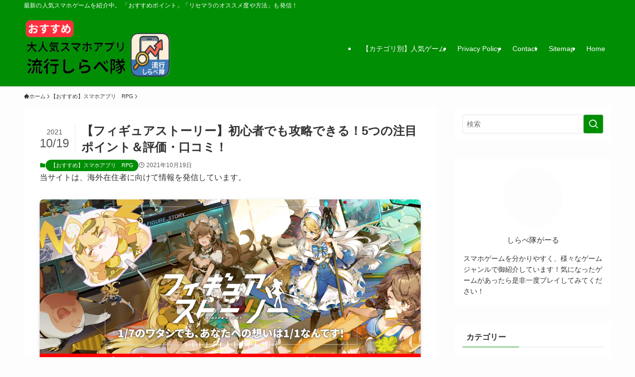

--- FILE ---
content_type: text/html; charset=UTF-8
request_url: https://app-kakuduke-ranking-ryuukou-sirabetai.jp/%E3%83%95%E3%82%A3%E3%82%AE%E3%83%A5%E3%82%A2%E3%82%B9%E3%83%88%E3%83%BC%E3%83%AA%E3%83%BC/
body_size: 38252
content:
<!DOCTYPE html><html lang="ja" prefix="og: https://ogp.me/ns#" data-loaded="false" data-scrolled="false" data-spmenu="closed"><head><script data-no-optimize="1">var litespeed_docref=sessionStorage.getItem("litespeed_docref");litespeed_docref&&(Object.defineProperty(document,"referrer",{get:function(){return litespeed_docref}}),sessionStorage.removeItem("litespeed_docref"));</script> <meta charset="utf-8"><meta name="format-detection" content="telephone=no"><meta http-equiv="X-UA-Compatible" content="IE=edge"><meta name="viewport" content="width=device-width, viewport-fit=cover"> <script data-cfasync="false" data-no-defer="1" data-no-minify="1" data-no-optimize="1">var ewww_webp_supported=!1;function check_webp_feature(A,e){var w;e=void 0!==e?e:function(){},ewww_webp_supported?e(ewww_webp_supported):((w=new Image).onload=function(){ewww_webp_supported=0<w.width&&0<w.height,e&&e(ewww_webp_supported)},w.onerror=function(){e&&e(!1)},w.src="data:image/webp;base64,"+{alpha:"UklGRkoAAABXRUJQVlA4WAoAAAAQAAAAAAAAAAAAQUxQSAwAAAARBxAR/Q9ERP8DAABWUDggGAAAABQBAJ0BKgEAAQAAAP4AAA3AAP7mtQAAAA=="}[A])}check_webp_feature("alpha");</script><script data-cfasync="false" data-no-defer="1" data-no-minify="1" data-no-optimize="1">var Arrive=function(c,w){"use strict";if(c.MutationObserver&&"undefined"!=typeof HTMLElement){var r,a=0,u=(r=HTMLElement.prototype.matches||HTMLElement.prototype.webkitMatchesSelector||HTMLElement.prototype.mozMatchesSelector||HTMLElement.prototype.msMatchesSelector,{matchesSelector:function(e,t){return e instanceof HTMLElement&&r.call(e,t)},addMethod:function(e,t,r){var a=e[t];e[t]=function(){return r.length==arguments.length?r.apply(this,arguments):"function"==typeof a?a.apply(this,arguments):void 0}},callCallbacks:function(e,t){t&&t.options.onceOnly&&1==t.firedElems.length&&(e=[e[0]]);for(var r,a=0;r=e[a];a++)r&&r.callback&&r.callback.call(r.elem,r.elem);t&&t.options.onceOnly&&1==t.firedElems.length&&t.me.unbindEventWithSelectorAndCallback.call(t.target,t.selector,t.callback)},checkChildNodesRecursively:function(e,t,r,a){for(var i,n=0;i=e[n];n++)r(i,t,a)&&a.push({callback:t.callback,elem:i}),0<i.childNodes.length&&u.checkChildNodesRecursively(i.childNodes,t,r,a)},mergeArrays:function(e,t){var r,a={};for(r in e)e.hasOwnProperty(r)&&(a[r]=e[r]);for(r in t)t.hasOwnProperty(r)&&(a[r]=t[r]);return a},toElementsArray:function(e){return e=void 0!==e&&("number"!=typeof e.length||e===c)?[e]:e}}),e=(l.prototype.addEvent=function(e,t,r,a){a={target:e,selector:t,options:r,callback:a,firedElems:[]};return this._beforeAdding&&this._beforeAdding(a),this._eventsBucket.push(a),a},l.prototype.removeEvent=function(e){for(var t,r=this._eventsBucket.length-1;t=this._eventsBucket[r];r--)e(t)&&(this._beforeRemoving&&this._beforeRemoving(t),(t=this._eventsBucket.splice(r,1))&&t.length&&(t[0].callback=null))},l.prototype.beforeAdding=function(e){this._beforeAdding=e},l.prototype.beforeRemoving=function(e){this._beforeRemoving=e},l),t=function(i,n){var o=new e,l=this,s={fireOnAttributesModification:!1};return o.beforeAdding(function(t){var e=t.target;e!==c.document&&e!==c||(e=document.getElementsByTagName("html")[0]);var r=new MutationObserver(function(e){n.call(this,e,t)}),a=i(t.options);r.observe(e,a),t.observer=r,t.me=l}),o.beforeRemoving(function(e){e.observer.disconnect()}),this.bindEvent=function(e,t,r){t=u.mergeArrays(s,t);for(var a=u.toElementsArray(this),i=0;i<a.length;i++)o.addEvent(a[i],e,t,r)},this.unbindEvent=function(){var r=u.toElementsArray(this);o.removeEvent(function(e){for(var t=0;t<r.length;t++)if(this===w||e.target===r[t])return!0;return!1})},this.unbindEventWithSelectorOrCallback=function(r){var a=u.toElementsArray(this),i=r,e="function"==typeof r?function(e){for(var t=0;t<a.length;t++)if((this===w||e.target===a[t])&&e.callback===i)return!0;return!1}:function(e){for(var t=0;t<a.length;t++)if((this===w||e.target===a[t])&&e.selector===r)return!0;return!1};o.removeEvent(e)},this.unbindEventWithSelectorAndCallback=function(r,a){var i=u.toElementsArray(this);o.removeEvent(function(e){for(var t=0;t<i.length;t++)if((this===w||e.target===i[t])&&e.selector===r&&e.callback===a)return!0;return!1})},this},i=new function(){var s={fireOnAttributesModification:!1,onceOnly:!1,existing:!1};function n(e,t,r){return!(!u.matchesSelector(e,t.selector)||(e._id===w&&(e._id=a++),-1!=t.firedElems.indexOf(e._id)))&&(t.firedElems.push(e._id),!0)}var c=(i=new t(function(e){var t={attributes:!1,childList:!0,subtree:!0};return e.fireOnAttributesModification&&(t.attributes=!0),t},function(e,i){e.forEach(function(e){var t=e.addedNodes,r=e.target,a=[];null!==t&&0<t.length?u.checkChildNodesRecursively(t,i,n,a):"attributes"===e.type&&n(r,i)&&a.push({callback:i.callback,elem:r}),u.callCallbacks(a,i)})})).bindEvent;return i.bindEvent=function(e,t,r){t=void 0===r?(r=t,s):u.mergeArrays(s,t);var a=u.toElementsArray(this);if(t.existing){for(var i=[],n=0;n<a.length;n++)for(var o=a[n].querySelectorAll(e),l=0;l<o.length;l++)i.push({callback:r,elem:o[l]});if(t.onceOnly&&i.length)return r.call(i[0].elem,i[0].elem);setTimeout(u.callCallbacks,1,i)}c.call(this,e,t,r)},i},o=new function(){var a={};function i(e,t){return u.matchesSelector(e,t.selector)}var n=(o=new t(function(){return{childList:!0,subtree:!0}},function(e,r){e.forEach(function(e){var t=e.removedNodes,e=[];null!==t&&0<t.length&&u.checkChildNodesRecursively(t,r,i,e),u.callCallbacks(e,r)})})).bindEvent;return o.bindEvent=function(e,t,r){t=void 0===r?(r=t,a):u.mergeArrays(a,t),n.call(this,e,t,r)},o};d(HTMLElement.prototype),d(NodeList.prototype),d(HTMLCollection.prototype),d(HTMLDocument.prototype),d(Window.prototype);var n={};return s(i,n,"unbindAllArrive"),s(o,n,"unbindAllLeave"),n}function l(){this._eventsBucket=[],this._beforeAdding=null,this._beforeRemoving=null}function s(e,t,r){u.addMethod(t,r,e.unbindEvent),u.addMethod(t,r,e.unbindEventWithSelectorOrCallback),u.addMethod(t,r,e.unbindEventWithSelectorAndCallback)}function d(e){e.arrive=i.bindEvent,s(i,e,"unbindArrive"),e.leave=o.bindEvent,s(o,e,"unbindLeave")}}(window,void 0),ewww_webp_supported=!1;function check_webp_feature(e,t){var r;ewww_webp_supported?t(ewww_webp_supported):((r=new Image).onload=function(){ewww_webp_supported=0<r.width&&0<r.height,t(ewww_webp_supported)},r.onerror=function(){t(!1)},r.src="data:image/webp;base64,"+{alpha:"UklGRkoAAABXRUJQVlA4WAoAAAAQAAAAAAAAAAAAQUxQSAwAAAARBxAR/Q9ERP8DAABWUDggGAAAABQBAJ0BKgEAAQAAAP4AAA3AAP7mtQAAAA==",animation:"UklGRlIAAABXRUJQVlA4WAoAAAASAAAAAAAAAAAAQU5JTQYAAAD/////AABBTk1GJgAAAAAAAAAAAAAAAAAAAGQAAABWUDhMDQAAAC8AAAAQBxAREYiI/gcA"}[e])}function ewwwLoadImages(e){if(e){for(var t=document.querySelectorAll(".batch-image img, .image-wrapper a, .ngg-pro-masonry-item a, .ngg-galleria-offscreen-seo-wrapper a"),r=0,a=t.length;r<a;r++)ewwwAttr(t[r],"data-src",t[r].getAttribute("data-webp")),ewwwAttr(t[r],"data-thumbnail",t[r].getAttribute("data-webp-thumbnail"));for(var i=document.querySelectorAll("div.woocommerce-product-gallery__image"),r=0,a=i.length;r<a;r++)ewwwAttr(i[r],"data-thumb",i[r].getAttribute("data-webp-thumb"))}for(var n=document.querySelectorAll("video"),r=0,a=n.length;r<a;r++)ewwwAttr(n[r],"poster",e?n[r].getAttribute("data-poster-webp"):n[r].getAttribute("data-poster-image"));for(var o,l=document.querySelectorAll("img.ewww_webp_lazy_load"),r=0,a=l.length;r<a;r++)e&&(ewwwAttr(l[r],"data-lazy-srcset",l[r].getAttribute("data-lazy-srcset-webp")),ewwwAttr(l[r],"data-srcset",l[r].getAttribute("data-srcset-webp")),ewwwAttr(l[r],"data-lazy-src",l[r].getAttribute("data-lazy-src-webp")),ewwwAttr(l[r],"data-src",l[r].getAttribute("data-src-webp")),ewwwAttr(l[r],"data-orig-file",l[r].getAttribute("data-webp-orig-file")),ewwwAttr(l[r],"data-medium-file",l[r].getAttribute("data-webp-medium-file")),ewwwAttr(l[r],"data-large-file",l[r].getAttribute("data-webp-large-file")),null!=(o=l[r].getAttribute("srcset"))&&!1!==o&&o.includes("R0lGOD")&&ewwwAttr(l[r],"src",l[r].getAttribute("data-lazy-src-webp"))),l[r].className=l[r].className.replace(/\bewww_webp_lazy_load\b/,"");for(var s=document.querySelectorAll(".ewww_webp"),r=0,a=s.length;r<a;r++)e?(ewwwAttr(s[r],"srcset",s[r].getAttribute("data-srcset-webp")),ewwwAttr(s[r],"src",s[r].getAttribute("data-src-webp")),ewwwAttr(s[r],"data-orig-file",s[r].getAttribute("data-webp-orig-file")),ewwwAttr(s[r],"data-medium-file",s[r].getAttribute("data-webp-medium-file")),ewwwAttr(s[r],"data-large-file",s[r].getAttribute("data-webp-large-file")),ewwwAttr(s[r],"data-large_image",s[r].getAttribute("data-webp-large_image")),ewwwAttr(s[r],"data-src",s[r].getAttribute("data-webp-src"))):(ewwwAttr(s[r],"srcset",s[r].getAttribute("data-srcset-img")),ewwwAttr(s[r],"src",s[r].getAttribute("data-src-img"))),s[r].className=s[r].className.replace(/\bewww_webp\b/,"ewww_webp_loaded");window.jQuery&&jQuery.fn.isotope&&jQuery.fn.imagesLoaded&&(jQuery(".fusion-posts-container-infinite").imagesLoaded(function(){jQuery(".fusion-posts-container-infinite").hasClass("isotope")&&jQuery(".fusion-posts-container-infinite").isotope()}),jQuery(".fusion-portfolio:not(.fusion-recent-works) .fusion-portfolio-wrapper").imagesLoaded(function(){jQuery(".fusion-portfolio:not(.fusion-recent-works) .fusion-portfolio-wrapper").isotope()}))}function ewwwWebPInit(e){ewwwLoadImages(e),ewwwNggLoadGalleries(e),document.arrive(".ewww_webp",function(){ewwwLoadImages(e)}),document.arrive(".ewww_webp_lazy_load",function(){ewwwLoadImages(e)}),document.arrive("videos",function(){ewwwLoadImages(e)}),"loading"==document.readyState?document.addEventListener("DOMContentLoaded",ewwwJSONParserInit):("undefined"!=typeof galleries&&ewwwNggParseGalleries(e),ewwwWooParseVariations(e))}function ewwwAttr(e,t,r){null!=r&&!1!==r&&e.setAttribute(t,r)}function ewwwJSONParserInit(){"undefined"!=typeof galleries&&check_webp_feature("alpha",ewwwNggParseGalleries),check_webp_feature("alpha",ewwwWooParseVariations)}function ewwwWooParseVariations(e){if(e)for(var t=document.querySelectorAll("form.variations_form"),r=0,a=t.length;r<a;r++){var i=t[r].getAttribute("data-product_variations"),n=!1;try{for(var o in i=JSON.parse(i))void 0!==i[o]&&void 0!==i[o].image&&(void 0!==i[o].image.src_webp&&(i[o].image.src=i[o].image.src_webp,n=!0),void 0!==i[o].image.srcset_webp&&(i[o].image.srcset=i[o].image.srcset_webp,n=!0),void 0!==i[o].image.full_src_webp&&(i[o].image.full_src=i[o].image.full_src_webp,n=!0),void 0!==i[o].image.gallery_thumbnail_src_webp&&(i[o].image.gallery_thumbnail_src=i[o].image.gallery_thumbnail_src_webp,n=!0),void 0!==i[o].image.thumb_src_webp&&(i[o].image.thumb_src=i[o].image.thumb_src_webp,n=!0));n&&ewwwAttr(t[r],"data-product_variations",JSON.stringify(i))}catch(e){}}}function ewwwNggParseGalleries(e){if(e)for(var t in galleries){var r=galleries[t];galleries[t].images_list=ewwwNggParseImageList(r.images_list)}}function ewwwNggLoadGalleries(e){e&&document.addEventListener("ngg.galleria.themeadded",function(e,t){window.ngg_galleria._create_backup=window.ngg_galleria.create,window.ngg_galleria.create=function(e,t){var r=$(e).data("id");return galleries["gallery_"+r].images_list=ewwwNggParseImageList(galleries["gallery_"+r].images_list),window.ngg_galleria._create_backup(e,t)}})}function ewwwNggParseImageList(e){for(var t in e){var r=e[t];if(void 0!==r["image-webp"]&&(e[t].image=r["image-webp"],delete e[t]["image-webp"]),void 0!==r["thumb-webp"]&&(e[t].thumb=r["thumb-webp"],delete e[t]["thumb-webp"]),void 0!==r.full_image_webp&&(e[t].full_image=r.full_image_webp,delete e[t].full_image_webp),void 0!==r.srcsets)for(var a in r.srcsets)nggSrcset=r.srcsets[a],void 0!==r.srcsets[a+"-webp"]&&(e[t].srcsets[a]=r.srcsets[a+"-webp"],delete e[t].srcsets[a+"-webp"]);if(void 0!==r.full_srcsets)for(var i in r.full_srcsets)nggFSrcset=r.full_srcsets[i],void 0!==r.full_srcsets[i+"-webp"]&&(e[t].full_srcsets[i]=r.full_srcsets[i+"-webp"],delete e[t].full_srcsets[i+"-webp"])}return e}check_webp_feature("alpha",ewwwWebPInit);</script> <title>【フィギュアストーリー】初心者でも攻略できる！5つの注目ポイント＆評価・口コミ！ | 【おすすめ】大人気スマホアプリ　流行しらべ隊</title><meta name="description" content="「フィギュアストーリー」の世界へようこそ！ あ、あれ？　これは夢？　それとも……現実？ 目を覚ますと世界が変わっていた？ テーブルの上のフィギュアが動いてる！？ これはフィギュアがこっそり動きだす世界。あなたが集めた大切なフィギュア達は、あなたへの思いを胸に小さな身体で今日も大冒険へ旅立ちます！"/><meta name="robots" content="follow, index, max-snippet:-1, max-video-preview:-1, max-image-preview:large"/><link rel="canonical" href="https://app-kakuduke-ranking-ryuukou-sirabetai.jp/%e3%83%95%e3%82%a3%e3%82%ae%e3%83%a5%e3%82%a2%e3%82%b9%e3%83%88%e3%83%bc%e3%83%aa%e3%83%bc/" /><meta property="og:locale" content="ja_JP" /><meta property="og:type" content="article" /><meta property="og:title" content="【フィギュアストーリー】初心者でも攻略できる！5つの注目ポイント＆評価・口コミ！ | 【おすすめ】大人気スマホアプリ　流行しらべ隊" /><meta property="og:description" content="「フィギュアストーリー」の世界へようこそ！ あ、あれ？　これは夢？　それとも……現実？ 目を覚ますと世界が変わっていた？ テーブルの上のフィギュアが動いてる！？ これはフィギュアがこっそり動きだす世界。あなたが集めた大切なフィギュア達は、あなたへの思いを胸に小さな身体で今日も大冒険へ旅立ちます！" /><meta property="og:url" content="https://app-kakuduke-ranking-ryuukou-sirabetai.jp/%e3%83%95%e3%82%a3%e3%82%ae%e3%83%a5%e3%82%a2%e3%82%b9%e3%83%88%e3%83%bc%e3%83%aa%e3%83%bc/" /><meta property="og:site_name" content="【おすすめ】大人気スマホアプリ　流行しらべ隊" /><meta property="article:tag" content="フィギュアストーリー" /><meta property="article:tag" content="初心者でも攻略できる！5つの基本情報" /><meta property="article:section" content="【おすすめ】スマホアプリ　RPG" /><meta property="og:image" content="https://app-kakuduke-ranking-ryuukou-sirabetai.jp/wp-content/uploads/2021/10/フィギュアストーリー_アイキャッチ.png" /><meta property="og:image:secure_url" content="https://app-kakuduke-ranking-ryuukou-sirabetai.jp/wp-content/uploads/2021/10/フィギュアストーリー_アイキャッチ.png" /><meta property="og:image:width" content="1280" /><meta property="og:image:height" content="570" /><meta property="og:image:alt" content="【フィギュアストーリー】初心者でも攻略できる！5つの注目ポイント＆評価・口コミ！" /><meta property="og:image:type" content="image/png" /><meta property="article:published_time" content="2021-10-19T18:00:36+09:00" /><meta name="twitter:card" content="summary_large_image" /><meta name="twitter:title" content="【フィギュアストーリー】初心者でも攻略できる！5つの注目ポイント＆評価・口コミ！ | 【おすすめ】大人気スマホアプリ　流行しらべ隊" /><meta name="twitter:description" content="「フィギュアストーリー」の世界へようこそ！ あ、あれ？　これは夢？　それとも……現実？ 目を覚ますと世界が変わっていた？ テーブルの上のフィギュアが動いてる！？ これはフィギュアがこっそり動きだす世界。あなたが集めた大切なフィギュア達は、あなたへの思いを胸に小さな身体で今日も大冒険へ旅立ちます！" /><meta name="twitter:site" content="@Ryukousirabetai" /><meta name="twitter:creator" content="@Ryukousirabetai" /><meta name="twitter:image" content="https://app-kakuduke-ranking-ryuukou-sirabetai.jp/wp-content/uploads/2021/10/フィギュアストーリー_アイキャッチ.png" /><meta name="twitter:label1" content="によって書かれた" /><meta name="twitter:data1" content="しらべ隊がーる" /><meta name="twitter:label2" content="読む時間" /><meta name="twitter:data2" content="2分" /> <script type="application/ld+json" class="rank-math-schema-pro">{"@context":"https://schema.org","@graph":[{"@type":["Person","Organization"],"@id":"https://app-kakuduke-ranking-ryuukou-sirabetai.jp/#person","name":"sirabetai","sameAs":["https://twitter.com/Ryukousirabetai"]},{"@type":"WebSite","@id":"https://app-kakuduke-ranking-ryuukou-sirabetai.jp/#website","url":"https://app-kakuduke-ranking-ryuukou-sirabetai.jp","name":"\u3010\u304a\u3059\u3059\u3081\u3011\u5927\u4eba\u6c17\u30b9\u30de\u30db\u30a2\u30d7\u30ea\u3000\u6d41\u884c\u3057\u3089\u3079\u968a","publisher":{"@id":"https://app-kakuduke-ranking-ryuukou-sirabetai.jp/#person"},"inLanguage":"ja"},{"@type":"ImageObject","@id":"https://app-kakuduke-ranking-ryuukou-sirabetai.jp/wp-content/uploads/2021/10/\u30d5\u30a3\u30ae\u30e5\u30a2\u30b9\u30c8\u30fc\u30ea\u30fc_\u30a2\u30a4\u30ad\u30e3\u30c3\u30c1.png","url":"https://app-kakuduke-ranking-ryuukou-sirabetai.jp/wp-content/uploads/2021/10/\u30d5\u30a3\u30ae\u30e5\u30a2\u30b9\u30c8\u30fc\u30ea\u30fc_\u30a2\u30a4\u30ad\u30e3\u30c3\u30c1.png","width":"1280","height":"570","inLanguage":"ja"},{"@type":"BreadcrumbList","@id":"https://app-kakuduke-ranking-ryuukou-sirabetai.jp/%e3%83%95%e3%82%a3%e3%82%ae%e3%83%a5%e3%82%a2%e3%82%b9%e3%83%88%e3%83%bc%e3%83%aa%e3%83%bc/#breadcrumb","itemListElement":[{"@type":"ListItem","position":"1","item":{"@id":"https://app-kakuduke-ranking-ryuukou-sirabetai.jp","name":"\u30db\u30fc\u30e0"}},{"@type":"ListItem","position":"2","item":{"@id":"https://app-kakuduke-ranking-ryuukou-sirabetai.jp/category/rpg2/","name":"\u3010\u304a\u3059\u3059\u3081\u3011\u30b9\u30de\u30db\u30a2\u30d7\u30ea\u3000RPG"}},{"@type":"ListItem","position":"3","item":{"@id":"https://app-kakuduke-ranking-ryuukou-sirabetai.jp/%e3%83%95%e3%82%a3%e3%82%ae%e3%83%a5%e3%82%a2%e3%82%b9%e3%83%88%e3%83%bc%e3%83%aa%e3%83%bc/","name":"\u3010\u30d5\u30a3\u30ae\u30e5\u30a2\u30b9\u30c8\u30fc\u30ea\u30fc\u3011\u521d\u5fc3\u8005\u3067\u3082\u653b\u7565\u3067\u304d\u308b\uff015\u3064\u306e\u6ce8\u76ee\u30dd\u30a4\u30f3\u30c8\uff06\u8a55\u4fa1\u30fb\u53e3\u30b3\u30df\uff01"}}]},{"@type":"WebPage","@id":"https://app-kakuduke-ranking-ryuukou-sirabetai.jp/%e3%83%95%e3%82%a3%e3%82%ae%e3%83%a5%e3%82%a2%e3%82%b9%e3%83%88%e3%83%bc%e3%83%aa%e3%83%bc/#webpage","url":"https://app-kakuduke-ranking-ryuukou-sirabetai.jp/%e3%83%95%e3%82%a3%e3%82%ae%e3%83%a5%e3%82%a2%e3%82%b9%e3%83%88%e3%83%bc%e3%83%aa%e3%83%bc/","name":"\u3010\u30d5\u30a3\u30ae\u30e5\u30a2\u30b9\u30c8\u30fc\u30ea\u30fc\u3011\u521d\u5fc3\u8005\u3067\u3082\u653b\u7565\u3067\u304d\u308b\uff015\u3064\u306e\u6ce8\u76ee\u30dd\u30a4\u30f3\u30c8\uff06\u8a55\u4fa1\u30fb\u53e3\u30b3\u30df\uff01 | \u3010\u304a\u3059\u3059\u3081\u3011\u5927\u4eba\u6c17\u30b9\u30de\u30db\u30a2\u30d7\u30ea\u3000\u6d41\u884c\u3057\u3089\u3079\u968a","datePublished":"2021-10-19T18:00:36+09:00","dateModified":"2021-10-19T18:00:36+09:00","isPartOf":{"@id":"https://app-kakuduke-ranking-ryuukou-sirabetai.jp/#website"},"primaryImageOfPage":{"@id":"https://app-kakuduke-ranking-ryuukou-sirabetai.jp/wp-content/uploads/2021/10/\u30d5\u30a3\u30ae\u30e5\u30a2\u30b9\u30c8\u30fc\u30ea\u30fc_\u30a2\u30a4\u30ad\u30e3\u30c3\u30c1.png"},"inLanguage":"ja","breadcrumb":{"@id":"https://app-kakuduke-ranking-ryuukou-sirabetai.jp/%e3%83%95%e3%82%a3%e3%82%ae%e3%83%a5%e3%82%a2%e3%82%b9%e3%83%88%e3%83%bc%e3%83%aa%e3%83%bc/#breadcrumb"}},{"@type":"Person","@id":"https://app-kakuduke-ranking-ryuukou-sirabetai.jp/%e3%83%95%e3%82%a3%e3%82%ae%e3%83%a5%e3%82%a2%e3%82%b9%e3%83%88%e3%83%bc%e3%83%aa%e3%83%bc/#author","name":"\u3057\u3089\u3079\u968a\u304c\u30fc\u308b","description":"\u30b9\u30de\u30db\u30b2\u30fc\u30e0\u3092\u5206\u304b\u308a\u3084\u3059\u304f\u3001\u69d8\u3005\u306a\u30b2\u30fc\u30e0\u30b8\u30e3\u30f3\u30eb\u3067\u5fa1\u7d39\u4ecb\u3057\u3066\u3044\u307e\u3059\uff01\u6c17\u306b\u306a\u3063\u305f\u30b2\u30fc\u30e0\u304c\u3042\u3063\u305f\u3089\u662f\u975e\u4e00\u5ea6\u30d7\u30ec\u30a4\u3057\u3066\u307f\u3066\u304f\u3060\u3055\u3044\uff01","image":{"@type":"ImageObject","@id":"https://app-kakuduke-ranking-ryuukou-sirabetai.jp/wp-content/litespeed/avatar/65aee3d3e9df930cd148ff9c81096af4.jpg?ver=1768363596","url":"https://app-kakuduke-ranking-ryuukou-sirabetai.jp/wp-content/litespeed/avatar/65aee3d3e9df930cd148ff9c81096af4.jpg?ver=1768363596","caption":"\u3057\u3089\u3079\u968a\u304c\u30fc\u308b","inLanguage":"ja"},"sameAs":["https://twitter.com/@Ryukousirabetai"]},{"@type":"BlogPosting","headline":"\u3010\u30d5\u30a3\u30ae\u30e5\u30a2\u30b9\u30c8\u30fc\u30ea\u30fc\u3011\u521d\u5fc3\u8005\u3067\u3082\u653b\u7565\u3067\u304d\u308b\uff015\u3064\u306e\u6ce8\u76ee\u30dd\u30a4\u30f3\u30c8\uff06\u8a55\u4fa1\u30fb\u53e3\u30b3\u30df\uff01 | \u3010\u304a\u3059\u3059\u3081\u3011\u5927\u4eba\u6c17\u30b9\u30de\u30db\u30a2\u30d7\u30ea\u3000\u6d41\u884c\u3057\u3089\u3079\u968a","datePublished":"2021-10-19T18:00:36+09:00","dateModified":"2021-10-19T18:00:36+09:00","articleSection":"\u3010\u304a\u3059\u3059\u3081\u3011\u30b9\u30de\u30db\u30a2\u30d7\u30ea\u3000RPG","author":{"@id":"https://app-kakuduke-ranking-ryuukou-sirabetai.jp/%e3%83%95%e3%82%a3%e3%82%ae%e3%83%a5%e3%82%a2%e3%82%b9%e3%83%88%e3%83%bc%e3%83%aa%e3%83%bc/#author","name":"\u3057\u3089\u3079\u968a\u304c\u30fc\u308b"},"publisher":{"@id":"https://app-kakuduke-ranking-ryuukou-sirabetai.jp/#person"},"description":"\u300c\u30d5\u30a3\u30ae\u30e5\u30a2\u30b9\u30c8\u30fc\u30ea\u30fc\u300d\u306e\u4e16\u754c\u3078\u3088\u3046\u3053\u305d\uff01 \u3042\u3001\u3042\u308c\uff1f\u3000\u3053\u308c\u306f\u5922\uff1f\u3000\u305d\u308c\u3068\u3082\u2026\u2026\u73fe\u5b9f\uff1f \u76ee\u3092\u899a\u307e\u3059\u3068\u4e16\u754c\u304c\u5909\u308f\u3063\u3066\u3044\u305f\uff1f \u30c6\u30fc\u30d6\u30eb\u306e\u4e0a\u306e\u30d5\u30a3\u30ae\u30e5\u30a2\u304c\u52d5\u3044\u3066\u308b\uff01\uff1f \u3053\u308c\u306f\u30d5\u30a3\u30ae\u30e5\u30a2\u304c\u3053\u3063\u305d\u308a\u52d5\u304d\u3060\u3059\u4e16\u754c\u3002\u3042\u306a\u305f\u304c\u96c6\u3081\u305f\u5927\u5207\u306a\u30d5\u30a3\u30ae\u30e5\u30a2\u9054\u306f\u3001\u3042\u306a\u305f\u3078\u306e\u601d\u3044\u3092\u80f8\u306b\u5c0f\u3055\u306a\u8eab\u4f53\u3067\u4eca\u65e5\u3082\u5927\u5192\u967a\u3078\u65c5\u7acb\u3061\u307e\u3059\uff01","name":"\u3010\u30d5\u30a3\u30ae\u30e5\u30a2\u30b9\u30c8\u30fc\u30ea\u30fc\u3011\u521d\u5fc3\u8005\u3067\u3082\u653b\u7565\u3067\u304d\u308b\uff015\u3064\u306e\u6ce8\u76ee\u30dd\u30a4\u30f3\u30c8\uff06\u8a55\u4fa1\u30fb\u53e3\u30b3\u30df\uff01 | \u3010\u304a\u3059\u3059\u3081\u3011\u5927\u4eba\u6c17\u30b9\u30de\u30db\u30a2\u30d7\u30ea\u3000\u6d41\u884c\u3057\u3089\u3079\u968a","@id":"https://app-kakuduke-ranking-ryuukou-sirabetai.jp/%e3%83%95%e3%82%a3%e3%82%ae%e3%83%a5%e3%82%a2%e3%82%b9%e3%83%88%e3%83%bc%e3%83%aa%e3%83%bc/#richSnippet","isPartOf":{"@id":"https://app-kakuduke-ranking-ryuukou-sirabetai.jp/%e3%83%95%e3%82%a3%e3%82%ae%e3%83%a5%e3%82%a2%e3%82%b9%e3%83%88%e3%83%bc%e3%83%aa%e3%83%bc/#webpage"},"image":{"@id":"https://app-kakuduke-ranking-ryuukou-sirabetai.jp/wp-content/uploads/2021/10/\u30d5\u30a3\u30ae\u30e5\u30a2\u30b9\u30c8\u30fc\u30ea\u30fc_\u30a2\u30a4\u30ad\u30e3\u30c3\u30c1.png"},"inLanguage":"ja","mainEntityOfPage":{"@id":"https://app-kakuduke-ranking-ryuukou-sirabetai.jp/%e3%83%95%e3%82%a3%e3%82%ae%e3%83%a5%e3%82%a2%e3%82%b9%e3%83%88%e3%83%bc%e3%83%aa%e3%83%bc/#webpage"}}]}</script> <link rel="alternate" type="application/rss+xml" title="【おすすめ】大人気スマホアプリ　流行しらべ隊 &raquo; フィード" href="https://app-kakuduke-ranking-ryuukou-sirabetai.jp/feed/" /><style id="litespeed-ucss">@-webkit-keyframes flash{0%{opacity:.6}to{opacity:1}}@keyframes flash{0%{opacity:.6}to{opacity:1}}ol,ul{box-sizing:border-box}:root{--wp--preset--font-size--normal:16px;--wp--preset--font-size--huge:42px}.screen-reader-text{border:0;clip-path:inset(50%);height:1px;margin:-1px;overflow:hidden;padding:0;position:absolute;width:1px;word-wrap:normal!important}.screen-reader-text:focus{background-color:#ddd;clip-path:none;color:#444;display:block;font-size:1em;height:auto;left:5px;line-height:normal;padding:15px 23px 14px;text-decoration:none;top:5px;width:auto;z-index:100000}html :where(img[class*=wp-image-]){height:auto;max-width:100%}:where(figure){margin:0 0 1em}@font-face{font-family:icomoon;font-style:normal;font-weight:400;src:url(/wp-content/themes/swell/assets/fonts/icomoon.woff2?fq24x)format("woff2"),url(/wp-content/themes/swell/assets/fonts/icomoon.ttf?fq24x)format("truetype"),url(/wp-content/themes/swell/assets/fonts/icomoon.woff?fq24x)format("woff"),url(/wp-content/themes/swell/assets/fonts/icomoon.svg?fq24x#icomoon)format("svg")}[class*=" icon-"]:before,[class^=icon-]:before{-webkit-font-smoothing:antialiased;-moz-osx-font-smoothing:grayscale;font-family:icomoon!important;font-style:normal;font-variant:normal;font-weight:400;line-height:1;text-transform:none}.icon-chevron-up:before{content:""}.icon-home:before{content:""}.icon-posted:before{content:""}.icon-batsu:before{content:""}.icon-search:before{content:""}.icon-close-thin:before{content:""}.icon-menu-thin:before{content:""}.l-fixHeader:before,.p-spMenu__inner:before{content:"";height:100%;left:0;position:absolute;top:0;width:100%;z-index:0}.c-categoryList:before,.c-tagList:before{-webkit-font-smoothing:antialiased;-moz-osx-font-smoothing:grayscale;font-family:icomoon!important;font-style:normal;font-variant:normal;font-weight:400;line-height:1;text-transform:none}.p-breadcrumb__item:after{background-color:currentcolor;-webkit-clip-path:polygon(45% 9%,75% 51%,45% 90%,30% 90%,60% 50%,30% 10%);clip-path:polygon(45% 9%,75% 51%,45% 90%,30% 90%,60% 50%,30% 10%);content:"";display:block;height:10px;margin:0;opacity:.8;width:10px}:root{--color_border:hsla(0,0%,78%,.5);--color_gray:hsla(0,0%,78%,.15);--swl-color_hov_gray:rgba(3,2,2,.05);--swl-color_shadow:rgba(0,0,0,.12);--swl-fz--root:3.6vw;--swl-fz--side:var(--swl-fz--root);--swl-block-margin:2em;--swl-sidebar_width:280px;--swl-sidebar_margin:24px;--swl-pad_post_content:0px;--swl-pad_container:4vw;--swl-h2-margin--x:-2vw;--swl-box_shadow:0 2px 4px rgba(0,0,0,.05),0 4px 4px -4px rgba(0,0,0,.1);--swl-img_shadow:0 2px 8px rgba(0,0,0,.1),0 4px 8px -4px rgba(0,0,0,.2);--swl-btn_shadow:0 2px 2px rgba(0,0,0,.1),0 4px 8px -4px rgba(0,0,0,.2);--swl-text_color--black:#333;--swl-text_color--white:#fff;--swl-fz--xs:.75em;--swl-fz--small:.9em;--swl-fz--normal:1rem;--swl-fz--medium:1.1em;--swl-fz--large:1.25em;--swl-fz--huge:1.6em;--swl-list-padding--left:1.5em;--swl-list-padding--has_bg:1em 1em 1em 1.75em}html{font-size:var(--swl-fz--root);letter-spacing:var(--swl-letter_spacing,normal)}*,.c-plainBtn{margin:0;padding:0}.c-plainBtn{-webkit-appearance:none;-o-appearance:none;appearance:none;background-color:#fff0;border:0;box-shadow:none}*{box-sizing:border-box;font-family:inherit;font-size:inherit;line-height:inherit}:after,:before{box-sizing:inherit;text-decoration:inherit;vertical-align:inherit}strong{font-weight:700}main{display:block}:where(ol:not([type])),:where(ul:not([type])){list-style:none}table{border-collapse:collapse;border-spacing:0}td,th{word-break:break-all}img{border-style:none;height:auto;max-width:100%}button,input,select{font-family:inherit;font-size:inherit;line-height:inherit}button,input{overflow:visible}button,select{text-transform:none}[type=submit],button{-webkit-appearance:button;cursor:pointer;display:inline-block}button,input,select{background-color:#f7f7f7;border:1px solid hsl(0 0% 78%/.5);border-radius:0;color:#333;padding:.25em .5em}body{word-wrap:break-word;-webkit-text-size-adjust:100%;background-color:var(--color_bg);color:var(--color_text);font-family:var(--swl-font_family);font-size:1rem;font-weight:var(--swl-font_weight);line-height:1.6;min-width:100%;overflow-wrap:break-word;position:relative}a{color:var(--color_link)}#main_content .post_content{font-size:var(--swl-fz--content,16px)}.l-article{max-width:var(--article_size);padding-left:0;padding-right:0}#body_wrap,body{max-width:100%;overflow-x:clip}.l-container{margin-left:auto;margin-right:auto;max-width:calc(var(--container_size, 0px) + var(--swl-pad_container, 0px)*2);padding-left:var(--swl-pad_container,0);padding-right:var(--swl-pad_container,0)}#body_wrap,.c-gnav .ttl,.l-content{position:relative;z-index:1}.l-content{margin:0 auto 6em;padding-top:2em}.l-fixHeader{left:0;margin-top:var(--swl-adminbarH,0);opacity:0;position:fixed;top:0;-webkit-transform:translateY(calc(var(--swl-fix_headerH, 100px)*-1));transform:translateY(calc(var(--swl-fix_headerH, 100px)*-1));visibility:hidden;width:100%;z-index:101}.l-fixHeader:before{background:var(--color_header_bg);display:block}.c-gnav{display:flex;height:100%;text-align:center}.c-gnav a,a{text-decoration:none}.c-gnav .ttl{color:inherit;line-height:1}.c-gnav>.menu-item,.c-gnav>.menu-item>a{height:100%;position:relative}.c-gnav>.menu-item>a{color:inherit;display:flex;flex-direction:column;justify-content:center;padding:0 12px;white-space:nowrap}.c-gnav>.menu-item>a .ttl{display:block;font-size:14px}.c-gnav>.menu-item>a:after{bottom:0;content:"";display:block;left:0;position:absolute;transition:transform .25s,width .25s,height .25s;transition:transform .25s,width .25s,height .25s,-webkit-transform .25s}.l-header,.l-header__inner{position:relative;width:100%}.l-header{background:var(--color_header_bg);left:0;top:0;z-index:100}.l-header__inner{color:var(--color_header_text);z-index:1}.l-header__logo{line-height:1}.c-headLogo__link{display:block;text-decoration:none}.-img .c-headLogo__link{height:100%}.c-headLogo__img{height:100%;-o-object-fit:contain;object-fit:contain;width:auto}.l-header__customBtn,.l-header__menuBtn{height:var(--logo_size_sp);line-height:1.25;text-align:center;width:var(--logo_size_sp)}.l-mainContent{position:static!important;width:100%}.-sidebar-on .l-mainContent{max-width:100%}.l-mainContent__inner>:first-child{margin-top:0!important}.l-mainContent__inner>:last-child{margin-bottom:0!important}.l-scrollObserver{display:block;height:1px;left:0;pointer-events:none;position:absolute;top:100px;visibility:hidden;width:100%;z-index:1000}#sidebar{font-size:var(--swl-fz--side);position:relative}.c-listMenu.c-listMenu li{margin:0;position:relative}.c-listMenu a{border-bottom:1px solid var(--color_border);color:inherit;display:block;line-height:1.4;position:relative;text-decoration:none}.c-listMenu a:hover{background-color:var(--swl-color_hov_gray)}.c-categoryList{color:var(--color_main)}.c-categoryList:before{content:""}.c-tagList:before{color:inherit;content:""}.c-categoryList__link,.c-tagList__link{display:block;line-height:1;text-decoration:none}.c-tagList__link{background:#f7f7f7;color:#333}.c-categoryList__link{background-color:var(--color_main);color:#fff}.c-fixBtn{align-items:center;background:#fff;border:1px solid var(--color_main);border-radius:var(--swl-radius--8,0);box-shadow:var(--swl-box_shadow);color:var(--color_main);cursor:pointer;display:flex;flex-direction:column;height:52px;justify-content:center;letter-spacing:normal;line-height:1;opacity:.75;overflow:hidden;text-align:center;transition:all .25s;width:52px}.c-fixBtn__icon{display:block;font-size:20px}.c-iconBtn{align-content:center;align-items:center;color:inherit;display:inline-flex;flex-wrap:wrap;height:100%;justify-content:center;text-decoration:none;width:100%}.c-iconBtn__icon{display:block;font-size:24px}.p-spMenu__closeBtn .c-iconBtn__icon{font-size:20px}.c-iconBtn__icon:before{display:block}.c-modal{height:100%;left:0;position:fixed;top:0;transition:opacity .5s,visibility .5s;width:100%;z-index:1000}[data-loaded=false] .c-modal{display:none}.c-modal:not(.is-opened){opacity:0;pointer-events:none;visibility:hidden}.c-modal .c-modal__close{color:#fff;cursor:pointer;left:0;line-height:2;padding-top:.5em;position:absolute;text-align:center;text-shadow:1px 1px 1px #000;top:100%;width:100%}.c-overlay{background:rgb(0 0 0/.75);height:100%;left:0;position:absolute;top:0;width:100%;z-index:0}.c-postTitle{align-items:center;display:flex;flex-direction:row-reverse}.c-postTitle__ttl{font-size:5vw;line-height:1.4;width:100%}.c-postTitle__date{border-right:1px solid var(--color_border);font-weight:400;line-height:1;margin-right:.75em;padding:.5em .75em .5em 0;text-align:center}.c-postTitle__date .__y{display:block;font-size:3vw;line-height:1;margin-bottom:4px}.c-postTitle__date .__md{display:block;font-size:4.2vw}.c-searchForm{position:relative}.c-searchForm__s{background-color:#fff;line-height:2;padding:4px 44px 4px 8px;width:100%}.c-searchForm__submit{border-radius:var(--swl-radius--4,0);height:100%;overflow:hidden;position:absolute;right:0;top:0;width:40px}.c-searchForm__submit:before{color:#fff;font-size:20px;left:50%;position:absolute;top:50%;-webkit-transform:translateX(-50%) translateY(-50%);transform:translateX(-50%) translateY(-50%);z-index:1}.c-postThumb{overflow:hidden;position:relative;vertical-align:middle}.c-postThumb__figure{margin:0;overflow:hidden;position:relative;width:100%;z-index:0}.c-postThumb__figure:before{content:"";display:block;height:0;padding-top:var(--card_posts_thumb_ratio)}.-type-list .c-postThumb__figure:before{padding-top:var(--list_posts_thumb_ratio)}.p-postList__link:hover .c-postThumb:before{opacity:.2}.p-postList__link:hover .c-postThumb__img{-webkit-transform:scale(1.06);transform:scale(1.06)}.c-postThumb__img{left:0;position:absolute;top:0;transition:transform .25s;transition:transform .25s,-webkit-transform .25s}.c-postTimes{align-items:center;display:flex;flex-wrap:wrap;gap:.5em}.c-postTimes__posted:before{margin-right:.325em;position:relative;top:1px}.p-breadcrumb{margin:0 auto;padding:8px 0;position:relative}.p-breadcrumb.-bg-on{background:#f7f7f7}.-body-solid .p-breadcrumb.-bg-on{box-shadow:inset 0-1px 8px rgb(0 0 0/.06)}.-frame-on .p-breadcrumb{background:0 0!important;border:0!important;box-shadow:none!important;padding-top:12px;padding-bottom:12px}.p-breadcrumb__list{align-items:center;display:flex;font-size:10px;gap:.5em;list-style:none;overflow:hidden;width:100%}.p-breadcrumb__item{align-items:center;display:inline-flex;gap:.5em;position:relative}.p-breadcrumb__item:last-child:after{content:none}.p-breadcrumb__item:last-child span{opacity:.8}.p-breadcrumb__text{align-items:center;color:inherit;display:block;display:inline-flex;text-decoration:none;white-space:nowrap}.p-breadcrumb__text:before{margin-right:3px}.p-breadcrumb__text:hover span{opacity:.76}.p-breadcrumb__text .__home{align-items:center;display:inline-flex;gap:4px}.p-breadcrumb__text .__home:before{line-height:inherit}.single .p-breadcrumb__item:last-child>span.p-breadcrumb__text{display:none}.p-fixBtnWrap{align-items:flex-end;bottom:1.25em;display:flex;flex-direction:column;opacity:0;position:fixed;right:1em;text-align:center;-webkit-transform:translateY(-8px);transform:translateY(-8px);transition:opacity .3s,transform .3s,visibility .3s;transition:opacity .3s,transform .3s,visibility .3s,-webkit-transform .3s;visibility:hidden;z-index:99}[data-loaded=false] .p-fixBtnWrap{display:none}.p-postList.p-postList{list-style:none;margin-bottom:0;padding-left:0}.p-postList.-type-card{display:flex;flex-wrap:wrap;margin-left:-.5em;margin-right:-.5em}.p-postList .p-postList__title:after,.p-postList .p-postList__title:before,.p-postList__item.p-postList__item:before{content:none}.-type-list .p-postList__item{margin-bottom:2em;margin-top:0}.-type-card .p-postList__item{margin-bottom:2.5em;margin-top:0;padding:0 .5em;width:50%}.c-widget .-type-list .p-postList__item{margin-bottom:1.5em}.p-postList__link{color:inherit;display:block;position:relative;text-decoration:none;z-index:0}.-type-card .p-postList__link{height:100%}.-type-list .p-postList__link{align-items:flex-start;display:flex;flex-wrap:wrap;justify-content:space-between}.-type-card .p-postList__thumb{width:100%}.-type-list .p-postList__thumb{width:36%}.p-postList__thumb:before{background:linear-gradient(45deg,var(--color_gradient1),var(--color_gradient2));content:"";display:block;height:100%;left:0;opacity:0;position:absolute;top:0;transition:opacity .25s;width:100%;z-index:1}.p-postList__body{position:relative;transition:opacity .25s}.-type-card .p-postList__body{padding-top:1em}.-type-card .p-postList__item:hover .p-postList__body,.-type-list .p-postList__item:hover .p-postList__body{opacity:.75}.-type-list .p-postList__body{width:60%}.p-postList__link:hover .p-postList__body:after{background:var(--color_main);box-shadow:none;color:#fff;opacity:1}.p-postList .p-postList__title{background:0 0;border:0;color:inherit;display:block;font-weight:700;line-height:1.5;margin:0;padding:0}.-type-card .p-postList__title,.-type-list .p-postList__title{font-size:3.6vw}.p-postList__meta{align-items:center;display:flex;flex-wrap:wrap;font-size:10px;line-height:1.25;margin-top:.75em;position:relative}.p-postList__title+.p-postList__meta{margin-top:.25em}.p-postList__meta :before{margin-right:.25em}.c-widget .p-postList__meta{margin-top:0}.p-postList__times{margin-right:.5em;padding:4px 0}.-w-ranking.p-postList{counter-reset:number 0}.-w-ranking .p-postList__item{position:relative}.-w-ranking .p-postList__item:before{background-color:#3c3c3c;color:#fff;content:counter(number);counter-increment:number;display:block;font-family:arial,helvetica,sans-serif;pointer-events:none;position:absolute;text-align:center;z-index:2}.-w-ranking .p-postList__item:first-child:before{background-color:#f7d305;background-image:linear-gradient(to top left,#f7bf05,#fcea7f,#fcd700,#f7d305,#eaca12,#ac9303,#f7d305,#fcea7f,#f7e705,#eaca12,#f7bf05)}.-w-ranking .p-postList__item:nth-child(2):before{background-color:#a5a5a5;background-image:linear-gradient(to top left,#a5a5a5,#e5e5e5,#ae9c9c,#a5a5a5,#a5a5a5,#7f7f7f,#a5a5a5,#e5e5e5,#a5a5a5,#a5a5a5,#a5a5a5)}.-w-ranking .p-postList__item:nth-child(3):before{background-color:#c47222;background-image:linear-gradient(to top left,#c46522,#e8b27d,#d07217,#c47222,#b9722e,#834c17,#c47222,#e8b27d,#c48022,#b9722e,#c46522)}.-w-ranking.-type-list .p-postList__item:before{font-size:3vw;left:0;line-height:2;top:0;width:2em}.p-spMenu{height:100%;left:0;position:fixed;top:0;transition:opacity 0s;width:100%;z-index:101}[data-loaded=false] .p-spMenu{display:none}[data-spmenu=closed] .p-spMenu{opacity:0;pointer-events:none;transition-delay:1s}.p-spMenu a{color:inherit}.p-spMenu .c-widget__title{margin-bottom:1.5em}.c-spnav{display:block;text-align:left}.c-spnav .menu-item{position:relative}.c-spnav>.menu-item:first-child>a{border-top:none}.c-spnav a{border-bottom:1px solid var(--color_border);display:block;padding:.75em .25em}.p-spMenu__overlay{transition:opacity .5s,visibility .5s}[data-spmenu=closed] .p-spMenu__overlay{opacity:0;visibility:hidden}.p-spMenu__inner{box-shadow:0 0 8px var(--swl-color_shadow);height:100%;padding-top:var(--logo_size_sp);position:absolute;top:0;transition:transform .45s;transition:transform .45s,-webkit-transform .45s;transition-timing-function:ease-out;width:88vw;z-index:1}.-left .p-spMenu__inner{left:0;-webkit-transform:translateX(-88vw);transform:translateX(-88vw)}.p-spMenu__closeBtn{height:var(--logo_size_sp);position:absolute;top:0;width:var(--logo_size_sp);z-index:1}.-left .p-spMenu__closeBtn{left:0}.p-spMenu__body{-webkit-overflow-scrolling:touch;height:100%;overflow-y:scroll;padding:0 4vw 10vw;position:relative}.p-spMenu__nav{margin-top:-1em;padding-bottom:.5em}.u-bg-main{background-color:var(--color_main)!important;color:#fff!important}.u-fz-m{font-size:var(--swl-fz--medium)!important}.hov-opacity:hover,.u-thin{opacity:.8}.hov-opacity{transition:opacity .25s}.hov-flash-up{transition:box-shadow .25s}.hov-flash-up:hover{-webkit-animation:flash 1s;animation:flash 1s;box-shadow:0 2px 8px rgb(0 0 0/.25)}.hov-col-main{transition:color .25s}.hov-col-main:hover{color:var(--color_main)!important}.u-obf-cover{display:block;height:100%!important;-o-object-fit:cover;object-fit:cover;width:100%!important}.c-widget+.c-widget{margin-top:2em}.c-widget__title{font-size:4vw;font-weight:700;margin-bottom:1.5em;overflow:hidden;position:relative}.c-widget__title:after,.c-widget__title:before{box-sizing:inherit;display:block;height:1px;position:absolute;z-index:0}.widget_search .c-widget__title{display:none}.post_content{line-height:1.8;margin:0;max-width:100%;padding:0}.post_content>*{clear:both;margin-bottom:var(--swl-block-margin,2em)}.post_content div>:first-child,.post_content>:first-child{margin-top:0!important}.post_content div>:last-child,.post_content>:last-child{margin-bottom:0!important}.post_content h2{font-size:1.2em;line-height:1.4;margin:4em 0 2em;position:relative;z-index:1}.post_content>h2{margin-left:var(--swl-h2-margin--x,0);margin-right:var(--swl-h2-margin--x,0)}.post_content h3{font-size:1.1em;line-height:1.4;margin:3em 0 2em;position:relative;font-weight:700}.post_content h3:before{bottom:0;display:block;left:0;position:absolute;z-index:0}.post_content h2{font-weight:700}.post_content table{border:0;border-collapse:collapse;border-spacing:0;line-height:1.6;max-width:100%;text-align:left;width:100%}.post_content td,.post_content th{border:1px solid var(--color_border--table,#dcdcdc);padding:.5em}.post_content th{background-color:var(--tbody-th-color--bg,hsl(0 0% 59% / .05));color:var(--tbody-th-color--txt,inherit);font-weight:700}.l-mainContent__inner>.post_content{margin:4em 0;padding:0 var(--swl-pad_post_content,0)}:root{--swl-box_padding:1.5em}.wp-caption{max-width:100%;text-align:center;width:100%}.wp-caption-text{font-size:.8em;margin-top:1em;opacity:.8}li:before{letter-spacing:normal}@media not all and (min-width:960px){.l-fixHeader,.l-header__gnav{display:none}.l-header[data-spfix="1"]{position:sticky;top:var(--swl-adminbarH,0)}.l-header__inner{align-items:center;display:flex;justify-content:space-between;padding:0}.l-header__logo{padding:0 2vw}.c-headLogo{height:var(--logo_size_sp)}.-img .c-headLogo__link{display:block;padding:10px 0}#sidebar{margin-top:4em}.p-fixBtnWrap{padding-bottom:calc(env(safe-area-inset-bottom)*.5)}.pc_{display:none!important}}@media (min-width:600px){:root{--swl-fz--root:16px;--swl-h2-margin--x:-16px}.l-content{padding-top:4em}.c-postTitle__date .__y{font-size:14px}.c-postTitle__date .__md,.c-postTitle__ttl{font-size:24px}.p-breadcrumb__list,.p-postList__meta{font-size:11px}.-type-card .p-postList__title,.-type-list .p-postList__title,.c-widget__title{font-size:16px}.-related .p-postList__title{font-size:14px}#sidebar .-type-list .p-postList__title{font-size:13px}.-w-ranking.-type-list .p-postList__item:before{font-size:12px}.post_content h2{font-size:1.4em}.post_content h3{font-size:1.3em}}@media (min-width:960px){:root{--swl-fz--side:14px;--swl-pad_post_content:16px;--swl-pad_container:32px}.-sidebar-on .l-content{display:flex;flex-wrap:wrap;justify-content:space-between}.c-headLogo{height:var(--logo_size_pc)}.l-fixHeader .c-headLogo{height:var(--logo_size_pcfix)}.-sidebar-on .l-mainContent{width:calc(100% - var(--swl-sidebar_width) - var(--swl-sidebar_margin))}#sidebar .c-widget+.c-widget{margin-top:2.5em}.-sidebar-on #sidebar{width:var(--swl-sidebar_width)}.c-fixBtn:hover{opacity:1}.p-fixBtnWrap{bottom:2.5em;right:2.5em}.p-spMenu{display:none}.hov-bg-main{transition:background-color .25s,color .25s}.hov-bg-main:hover{background-color:var(--color_main)!important;color:#fff!important}.sp_{display:none!important}}@media (min-width:1200px){:root{--swl-sidebar_width:304px;--swl-sidebar_margin:52px;--swl-pad_container:48px}:root .-frame-on-sidebar{--swl-sidebar_width:316px}:root .-frame-on.-sidebar-on{--swl-sidebar_margin:36px}}@media (max-width:1200px){.c-gnav>.menu-item>a{padding:0 10px}}@media (max-width:1080px){.c-gnav>.menu-item>a{padding:0 8px}}.p-profileBox{border:1px solid var(--color_border);border-radius:var(--swl-radius--4,0);padding:4px}.p-profileBox__icon{margin:1em 0 0;text-align:center}.p-profileBox__iconImg{background:#fdfdfd;border:4px solid #fdfdfd;border-radius:50%;height:120px;-o-object-fit:cover;object-fit:cover;width:120px}.p-profileBox__name{padding-top:.5em;text-align:center}.p-profileBox__text{font-size:3.4vw;padding:1em}tr:has(>[rowspan="3"]:first-child)+tr+tr>td:first-child,tr:has(>[rowspan]:first-child)+tr>td:first-child{--swl-cell1-width:auto;color:inherit;font-weight:revert;position:relative!important;z-index:0}tr:has(>[rowspan="3"]:first-child)+tr+tr>td:first-child:before,tr:has(>[rowspan]:first-child)+tr>td:first-child:before{content:none}:root{--color_border--table:#dcdcdc}.tagcloud{align-items:center;display:flex;flex-wrap:wrap;gap:8px}.tag-cloud-link{background:#f7f7f7;border:0;color:#333!important;display:block;line-height:1;padding:6px 8px!important;position:relative;text-decoration:none}.tag-cloud-link.tag-cloud-link{margin:0}.widget_archive select,.widget_categories select{-webkit-appearance:none;appearance:none;background:#f7f7f7 url(data:image/svg+xml;charset=US-ASCII,%3Csvg%20width%3D%2220%22%20height%3D%2220%22%20xmlns%3D%22http%3A%2F%2Fwww.w3.org%2F2000%2Fsvg%22%3E%3Cpath%20d%3D%22M5%206l5%205%205-5%202%201-7%207-7-7%202-1z%22%20fill%3D%22%23a0a5aa%22%2F%3E%3C%2Fsvg%3E)no-repeat right 8px top 55%;background-size:1em 1em;border:1px solid var(--color_border);border-radius:2px;display:block;height:auto;line-height:32px;padding:4px 24px 4px 12px;width:100%}.widget_archive select::-ms-expand,.widget_categories select::-ms-expand{display:none}@media (min-width:600px){.p-profileBox__text{font-size:14px}.tag-cloud-link{font-size:13px!important}}@media not all and (min-width:600px){.tag-cloud-link{font-size:12px!important}}:root{--swl-fz--content:4vw;--swl-font_family:"游ゴシック体", "Yu Gothic", YuGothic, "Hiragino Kaku Gothic ProN", "Hiragino Sans", Meiryo, sans-serif;--swl-font_weight:500;--color_main:#008e04;--color_text:#333;--color_link:#1176d4;--color_htag:#008e04;--color_bg:#fdfdfd;--color_gradient1:#d8ffff;--color_gradient2:#87e7ff;--color_main_thin:rgba(0, 178, 5, 0.05 );--color_main_dark:rgba(0, 107, 3, 1 );--color_list_check:#008e04;--color_list_num:#008e04;--color_list_good:#86dd7b;--color_list_triangle:#f4e03a;--color_list_bad:#f36060;--color_faq_q:#d55656;--color_faq_a:#6599b7;--color_icon_good:#3cd250;--color_icon_good_bg:#ecffe9;--color_icon_bad:#4b73eb;--color_icon_bad_bg:#eafaff;--color_icon_info:#f578b4;--color_icon_info_bg:#fff0fa;--color_icon_announce:#ffa537;--color_icon_announce_bg:#fff5f0;--color_icon_pen:#7a7a7a;--color_icon_pen_bg:#f7f7f7;--color_icon_book:#787364;--color_icon_book_bg:#f8f6ef;--color_icon_point:#ffa639;--color_icon_check:#86d67c;--color_icon_batsu:#f36060;--color_icon_hatena:#5295cc;--color_icon_caution:#f7da38;--color_icon_memo:#84878a;--color_deep01:#e44141;--color_deep02:#3d79d5;--color_deep03:#63a84d;--color_deep04:#f09f4d;--color_pale01:#fff2f0;--color_pale02:#f3f8fd;--color_pale03:#f1f9ee;--color_pale04:#fdf9ee;--color_mark_blue:#b7e3ff;--color_mark_green:#bdf9c3;--color_mark_yellow:#fcf69f;--color_mark_orange:#ffddbc;--border01:solid 1px var(--color_main);--border02:double 4px var(--color_main);--border03:dashed 2px var(--color_border);--border04:solid 4px var(--color_gray);--card_posts_thumb_ratio:56.25%;--list_posts_thumb_ratio:61.805%;--big_posts_thumb_ratio:56.25%;--thumb_posts_thumb_ratio:61.805%;--blogcard_thumb_ratio:56.25%;--color_header_bg:#008e04;--color_header_text:#ffffff;--color_footer_bg:#008e04;--color_footer_text:#ffffff;--container_size:1200px;--article_size:900px;--logo_size_sp:80px;--logo_size_pc:120px;--logo_size_pcfix:32px}.post_content h2:where(:not([class^=swell-block-]):not(.faq_q):not(.p-postList__title)){background:var(--color_htag);padding:.75em 1em;color:#fff}.post_content h2:where(:not([class^=swell-block-]):not(.faq_q):not(.p-postList__title))::before{position:absolute;display:block;pointer-events:none;content:"";top:-4px;left:0;width:100%;height:calc(100% + 4px);box-sizing:content-box;border-top:solid 2px var(--color_htag);border-bottom:solid 2px var(--color_htag)}.post_content h3:where(:not([class^=swell-block-]):not(.faq_q):not(.p-postList__title)){padding:0 .5em .5em}.post_content h3:where(:not([class^=swell-block-]):not(.faq_q):not(.p-postList__title))::before{content:"";width:100%;height:2px;background:repeating-linear-gradient(90deg,var(--color_htag) 0%,var(--color_htag) 29.3%,rgb(150 150 150/.2) 29.3%,rgb(150 150 150/.2) 100%)}.l-header{box-shadow:0 1px 4px rgb(0 0 0/.12)}.c-widget__title.-spmenu,.l-header__bar{color:#fff;background:var(--color_main)}.l-header__menuBtn{order:1}.l-header__customBtn{order:3}.c-gnav a::after{background:var(--color_main);width:100%;height:2px;transform:scaleX(0)}.c-gnav>li:hover>a::after{transform:scaleX(1)}.l-fixHeader::before{opacity:1}#pagetop{border-radius:50%}.c-widget__title.-spmenu{padding:.5em .75em;border-radius:var(--swl-radius--2,0)}.c-widget__title.-footer{padding:.5em}.c-widget__title.-footer::before{content:"";bottom:0;left:0;width:40%;z-index:1;background:var(--color_main)}.c-widget__title.-footer::after{content:"";bottom:0;left:0;width:100%;background:var(--color_border)}.c-secTitle{border-left:solid 2px var(--color_main);padding:0 .75em}.p-spMenu{color:#333}.p-spMenu__inner::before{background:#fdfdfd;opacity:1}.p-spMenu__overlay{background:#000;opacity:.6}@media screen and (max-width:959px){.l-header__logo{order:2;text-align:center}}@media screen and (min-width:600px){:root{--swl-fz--content:16px}}.l-fixHeader .l-fixHeader__gnav{order:0}.-body-solid .l-fixHeader{box-shadow:0 2px 4px var(--swl-color_shadow)}.l-fixHeader__inner{align-items:stretch;color:var(--color_header_text);display:flex;padding-bottom:0;padding-top:0;position:relative;z-index:1}.l-fixHeader__logo{align-items:center;display:flex;line-height:1;margin-right:24px;order:0;padding:16px 0}.p-articleThumb__img{box-shadow:var(--swl-img_shadow)}.p-postList__thumb{box-shadow:0 2px 8px rgb(0 0 0/.1),0 4px 4px -4px rgb(0 0 0/.1)}.p-postList.-w-ranking li:before{background-image:repeating-linear-gradient(-45deg,hsl(0 0% 100%/.1),hsl(0 0% 100%/.1) 6px,transparent 0,transparent 12px);box-shadow:1px 1px 4px rgb(0 0 0/.2)}:root{--swl-radius--2:2px;--swl-radius--4:4px;--swl-radius--8:8px}.c-categoryList__link,.c-tagList__link{border-radius:16px;padding:6px 10px}.tag-cloud-link{border-radius:16px}.-related .p-postList__thumb,input[type=text]{border-radius:4px}.p-postList__thumb{border-radius:12px;overflow:hidden;z-index:0}.c-widget .-type-list.-w-ranking .p-postList__item:before{border-radius:16px;left:2px;top:2px}.p-postList__body:after{border-radius:40px}@media (min-width:960px){#sidebar .-type-list .p-postList__thumb{border-radius:8px}}@media not all and (min-width:960px){.p-postList__thumb{border-radius:8px}}.l-header__bar{position:relative;width:100%}.l-header__bar .c-catchphrase{color:inherit;font-size:12px;letter-spacing:var(--swl-letter_spacing,.2px);line-height:14px;margin-right:auto;overflow:hidden;padding:4px 0;white-space:nowrap;width:50%}.l-header__barInner{align-items:center;display:flex;justify-content:flex-end}@media (min-width:960px){.-series .l-header__inner{align-items:stretch;display:flex}.-series .l-header__logo{align-items:center;display:flex;flex-wrap:wrap;margin-right:24px;padding:16px 0}.-series .c-headLogo{margin-right:16px}.-series-right .l-header__inner{justify-content:space-between}.-series-right .c-gnavWrap{margin-left:auto}}@media (min-width:960px) and (min-width:600px){.-series .c-headLogo{max-width:400px}}.c-listMenu a:before{-webkit-font-smoothing:antialiased;-moz-osx-font-smoothing:grayscale;font-family:icomoon!important;font-style:normal;font-variant:normal;font-weight:400;line-height:1;text-transform:none;color:inherit;content:"";display:inline-block;left:2px;position:absolute;top:50%;-webkit-transform:translateY(-50%);transform:translateY(-50%);vertical-align:middle}.c-listMenu a{padding:.75em 1em .75em 1.5em;transition:padding .25s}.c-listMenu a:hover{padding-left:1.75em;padding-right:.75em}:root{--color_content_bg:#fff}.c-widget__title.-side{padding:0 .5em .5em}.c-widget__title.-side::before{content:"";bottom:0;left:0;width:40%;z-index:1;background:var(--color_main)}.c-widget__title.-side::after{content:"";bottom:0;left:0;width:100%;background:var(--color_border)}.l-content{padding-top:4vw}.p-breadcrumb+.l-content{padding-top:0}.-frame-on .l-mainContent{background:#fff;border-radius:var(--swl-radius--4,0);padding:3vw}.-frame-on-sidebar #sidebar .c-widget{background:#fff;border-radius:var(--swl-radius--4,0);padding:16px}.-frame-on-sidebar #sidebar .widget_swell_prof_widget{padding:0!important}.-frame-on-sidebar #sidebar .p-profileBox{background:#fff;border:0;color:#333}@media not all and (min-width:960px){.l-content{padding-left:2vw;padding-right:2vw}.-frame-on{--swl-pad_container:2vw;--swl-h2-margin--x:-3vw}}@media (min-width:960px){.-frame-on .l-mainContent{padding:32px}}@media (min-width:600px){.l-content{padding-top:2em}}.p-relatedPosts .p-postList__item{margin-bottom:1.5em}.p-relatedPosts .p-postList__times,.p-relatedPosts .p-postList__times>:last-child{margin-right:0}@media (min-width:600px){.p-relatedPosts .p-postList__item{width:33.33333%}}@media screen and (min-width:600px) and (max-width:1239px){.p-relatedPosts .p-postList__item:nth-child(7),.p-relatedPosts .p-postList__item:nth-child(8){display:none}}@media screen and (min-width:1240px){.p-relatedPosts .p-postList__item{width:25%}}.p-toc.-modal{height:100%;margin:0;overflow-y:auto;padding:0}#main_content .p-toc{border-radius:var(--swl-radius--2,0);margin:4em auto;max-width:800px}.p-toc__ttl{display:block;font-size:1.2em;line-height:1;position:relative;text-align:center}.p-toc__ttl:before{content:"";display:inline-block;font-family:icomoon;margin-right:.5em;padding-bottom:2px;vertical-align:middle}#index_modal .p-toc__ttl{margin-bottom:.5em}.p-toc.-double{background:var(--color_gray);background:linear-gradient(-45deg,transparent 25%,var(--color_gray) 25%,var(--color_gray) 50%,transparent 50%,transparent 75%,var(--color_gray) 75%,var(--color_gray));background-clip:padding-box;background-size:4px 4px;border-bottom:4px double var(--color_border);border-top:4px double var(--color_border);padding:1.5em 1em 1em}.p-toc.-double .p-toc__ttl{margin-bottom:.75em}@media (min-width:960px){#main_content .p-toc{width:92%}}@media (min-width:600px){.p-toc.-double{padding:2em}}.p-pnLinks{align-items:stretch;display:flex;justify-content:space-between;margin:2em 0}.p-pnLinks__item{font-size:3vw;position:relative;width:49%}.p-pnLinks__item:before{content:"";display:block;height:.5em;pointer-events:none;position:absolute;top:50%;width:.5em;z-index:1}.p-pnLinks__item.-prev:before{border-bottom:1px solid;border-left:1px solid;left:.35em;-webkit-transform:rotate(45deg) translateY(-50%);transform:rotate(45deg) translateY(-50%)}.p-pnLinks__item.-next .p-pnLinks__link{justify-content:flex-end}.p-pnLinks__item.-next:before{border-bottom:1px solid;border-right:1px solid;right:.35em;-webkit-transform:rotate(-45deg) translateY(-50%);transform:rotate(-45deg) translateY(-50%)}.p-pnLinks__link{align-items:center;border-radius:var(--swl-radius--2,0);color:inherit;display:flex;height:100%;line-height:1.4;min-height:4em;padding:.6em 1em .5em;position:relative;text-decoration:none;transition:box-shadow .25s;width:100%}.p-pnLinks .-prev .p-pnLinks__link{border-left:1.25em solid var(--color_main)}.p-pnLinks .-next:before,.p-pnLinks .-prev:before{color:#fff}.p-pnLinks .-next .p-pnLinks__link{border-right:1.25em solid var(--color_main)}@media (min-width:600px){.p-pnLinks__item{font-size:13px}.p-pnLinks__title{transition:transform .25s;transition:transform .25s,-webkit-transform .25s}.-prev>.p-pnLinks__link:hover .p-pnLinks__title{-webkit-transform:translateX(4px);transform:translateX(4px)}.-next>.p-pnLinks__link:hover .p-pnLinks__title{-webkit-transform:translateX(-4px);transform:translateX(-4px)}.p-pnLinks .-prev .p-pnLinks__link:hover{box-shadow:1px 1px 2px var(--swl-color_shadow)}.p-pnLinks .-next .p-pnLinks__link:hover{box-shadow:-1px 1px 2px var(--swl-color_shadow)}}.w-beforeFooter{margin:6em auto 3em;overflow:hidden}.c-widget__title.-footer:before{background-color:currentcolor!important}.l-footer{background-color:var(--color_footer_bg);color:var(--color_footer_text);position:relative;z-index:0}.l-footer a,.l-footer span{color:inherit}.l-footer .copyright{font-size:12px;text-align:center}.l-footer__nav{color:inherit;display:flex;flex-wrap:wrap;justify-content:center;padding:.5em 0 1em}.l-footer__nav a{color:inherit;display:block;font-size:3vw;padding:.25em .5em;text-decoration:none}.l-footer__nav a:hover{text-decoration:underline}.l-footer__foot{padding-bottom:1em;padding-top:1em}.p-indexModal{padding:80px 16px}.p-indexModal__inner{background:#fdfdfd;border-radius:var(--swl-radius--4,0);color:#333;height:100%;margin:-1em auto 0!important;max-width:800px;padding:2em 1.5em;position:relative;-webkit-transform:translateY(16px);transform:translateY(16px);transition:transform .5s;transition:transform .5s,-webkit-transform .5s;z-index:1}.p-searchModal__inner{background:hsl(0 0% 100%/.1);left:50%;max-width:600px;padding:1em;position:absolute;top:calc(50% + 16px);-webkit-transform:translateX(-50%) translateY(-50%);transform:translateX(-50%) translateY(-50%);transition:top .5s;width:96%;z-index:1}.p-searchModal__inner .c-searchForm{box-shadow:0 0 4px hsl(0 0% 100%/.2)}.p-searchModal__inner .s{font-size:16px}@media not all and (min-width:960px){.l-footer__inner{padding-bottom:calc(env(safe-area-inset-bottom)*.5)}}@media (min-width:600px){.l-footer__nav a{border-right:1px solid;font-size:13px;padding:0 .75em}.l-footer__nav li:first-child a{border-left:1px solid}.p-indexModal__inner{padding:2em}}.c-secTitle{display:block;font-size:4.5vw;margin-bottom:1.5em;position:relative}.c-secTitle:after,.c-secTitle:before{box-sizing:inherit;display:block;height:1px;position:absolute;z-index:0}.p-articleMetas,.p-articleMetas__termList{align-items:center;display:flex;flex-wrap:wrap}.p-articleMetas{font-size:12px;gap:.625em;padding:0 1px}.p-articleMetas.-top{margin-top:.75em}.p-articleMetas.-top .p-articleMetas__termList{font-size:11px}.p-articleMetas__termList{gap:.5em}.p-articleThumb{margin:2em 0;text-align:center;width:100%}.p-articleThumb__img{border-radius:var(--swl-radius--8,0);display:block;width:100%}.p-articleFoot{border-top:1px dashed var(--color_border);margin:2em 0;padding-top:2em}.p-authorBox{border:1px solid var(--color_border);border-radius:var(--swl-radius--8,0);padding:5vw}.p-authorBox .avatar{border:2px solid var(--color_border);border-radius:50%;height:100px;-o-object-fit:cover;object-fit:cover;width:100px}.p-authorBox__l{margin:0 0 1em;text-align:center}.p-authorBox__r{width:100%}.p-authorBox__name{color:inherit;display:block;font-weight:700;line-height:1.2;margin-top:8px;text-decoration:none}.p-authorBox__desc{width:100%}@media (min-width:600px){.c-secTitle{font-size:20px}.l-articleBottom__section{margin-top:6em}.p-authorBox{align-content:stretch;display:flex;justify-content:space-between;padding:1.5em}.p-authorBox__l{margin-bottom:0;width:160px}.p-authorBox__r{border-left:1px solid var(--color_border);display:flex;flex-direction:column;padding-left:1.5em;width:calc(100% - 160px - 1.5em)}}@media not all and (min-width:600px){.l-articleBottom__section{margin-top:4em}.p-authorBox{text-align:center}}:root{--wp--preset--aspect-ratio--square:1;--wp--preset--aspect-ratio--4-3:4/3;--wp--preset--aspect-ratio--3-4:3/4;--wp--preset--aspect-ratio--3-2:3/2;--wp--preset--aspect-ratio--2-3:2/3;--wp--preset--aspect-ratio--16-9:16/9;--wp--preset--aspect-ratio--9-16:9/16;--wp--preset--color--black:#000;--wp--preset--color--cyan-bluish-gray:#abb8c3;--wp--preset--color--white:#fff;--wp--preset--color--pale-pink:#f78da7;--wp--preset--color--vivid-red:#cf2e2e;--wp--preset--color--luminous-vivid-orange:#ff6900;--wp--preset--color--luminous-vivid-amber:#fcb900;--wp--preset--color--light-green-cyan:#7bdcb5;--wp--preset--color--vivid-green-cyan:#00d084;--wp--preset--color--pale-cyan-blue:#8ed1fc;--wp--preset--color--vivid-cyan-blue:#0693e3;--wp--preset--color--vivid-purple:#9b51e0;--wp--preset--color--swl-main:var(--color_main);--wp--preset--color--swl-main-thin:var(--color_main_thin);--wp--preset--color--swl-gray:var(--color_gray);--wp--preset--color--swl-deep-01:var(--color_deep01);--wp--preset--color--swl-deep-02:var(--color_deep02);--wp--preset--color--swl-deep-03:var(--color_deep03);--wp--preset--color--swl-deep-04:var(--color_deep04);--wp--preset--color--swl-pale-01:var(--color_pale01);--wp--preset--color--swl-pale-02:var(--color_pale02);--wp--preset--color--swl-pale-03:var(--color_pale03);--wp--preset--color--swl-pale-04:var(--color_pale04);--wp--preset--gradient--vivid-cyan-blue-to-vivid-purple:linear-gradient(135deg,rgba(6,147,227,1) 0%,rgb(155,81,224) 100%);--wp--preset--gradient--light-green-cyan-to-vivid-green-cyan:linear-gradient(135deg,rgb(122,220,180) 0%,rgb(0,208,130) 100%);--wp--preset--gradient--luminous-vivid-amber-to-luminous-vivid-orange:linear-gradient(135deg,rgba(252,185,0,1) 0%,rgba(255,105,0,1) 100%);--wp--preset--gradient--luminous-vivid-orange-to-vivid-red:linear-gradient(135deg,rgba(255,105,0,1) 0%,rgb(207,46,46) 100%);--wp--preset--gradient--very-light-gray-to-cyan-bluish-gray:linear-gradient(135deg,rgb(238,238,238) 0%,rgb(169,184,195) 100%);--wp--preset--gradient--cool-to-warm-spectrum:linear-gradient(135deg,rgb(74,234,220) 0%,rgb(151,120,209) 20%,rgb(207,42,186) 40%,rgb(238,44,130) 60%,rgb(251,105,98) 80%,rgb(254,248,76) 100%);--wp--preset--gradient--blush-light-purple:linear-gradient(135deg,rgb(255,206,236) 0%,rgb(152,150,240) 100%);--wp--preset--gradient--blush-bordeaux:linear-gradient(135deg,rgb(254,205,165) 0%,rgb(254,45,45) 50%,rgb(107,0,62) 100%);--wp--preset--gradient--luminous-dusk:linear-gradient(135deg,rgb(255,203,112) 0%,rgb(199,81,192) 50%,rgb(65,88,208) 100%);--wp--preset--gradient--pale-ocean:linear-gradient(135deg,rgb(255,245,203) 0%,rgb(182,227,212) 50%,rgb(51,167,181) 100%);--wp--preset--gradient--electric-grass:linear-gradient(135deg,rgb(202,248,128) 0%,rgb(113,206,126) 100%);--wp--preset--gradient--midnight:linear-gradient(135deg,rgb(2,3,129) 0%,rgb(40,116,252) 100%);--wp--preset--font-size--small:0.9em;--wp--preset--font-size--medium:1.1em;--wp--preset--font-size--large:1.25em;--wp--preset--font-size--x-large:42px;--wp--preset--font-size--xs:0.75em;--wp--preset--font-size--huge:1.6em;--wp--preset--spacing--20:0.44rem;--wp--preset--spacing--30:0.67rem;--wp--preset--spacing--40:1rem;--wp--preset--spacing--50:1.5rem;--wp--preset--spacing--60:2.25rem;--wp--preset--spacing--70:3.38rem;--wp--preset--spacing--80:5.06rem;--wp--preset--shadow--natural:6px 6px 9px rgba(0, 0, 0, 0.2);--wp--preset--shadow--deep:12px 12px 50px rgba(0, 0, 0, 0.4);--wp--preset--shadow--sharp:6px 6px 0px rgba(0, 0, 0, 0.2);--wp--preset--shadow--outlined:6px 6px 0px -3px rgba(255, 255, 255, 1), 6px 6px rgba(0, 0, 0, 1);--wp--preset--shadow--crisp:6px 6px 0px rgba(0, 0, 0, 1)}@media print{@media print{body{--swl-fz--root:16px;--swl-fz--side:14px;--swl-fz--content:16px}#after_article,#before_footer_widget,#breadcrumb,#fix_header,#footer,#header,#sidebar,.c-postTitle__date,.p-articleFoot,.p-fixBtnWrap{display:none!important}.p-articleHead{margin-bottom:1rem}#main_content{width:100%!important}section{page-break-before:always}}}</style><noscript><link href="https://app-kakuduke-ranking-ryuukou-sirabetai.jp/wp-content/themes/swell/build/css/noscript.css" rel="stylesheet"></noscript><link rel="https://api.w.org/" href="https://app-kakuduke-ranking-ryuukou-sirabetai.jp/wp-json/" /><link rel="alternate" title="JSON" type="application/json" href="https://app-kakuduke-ranking-ryuukou-sirabetai.jp/wp-json/wp/v2/posts/26401" /><link rel='shortlink' href='https://app-kakuduke-ranking-ryuukou-sirabetai.jp/?p=26401' /><link rel="icon" href="https://app-kakuduke-ranking-ryuukou-sirabetai.jp/wp-content/uploads/2025/05/cropped-【おすすめ】大人気スマホアプリ　流行しらべ隊-32x32.jpg" sizes="32x32" /><link rel="icon" href="https://app-kakuduke-ranking-ryuukou-sirabetai.jp/wp-content/uploads/2025/05/cropped-【おすすめ】大人気スマホアプリ　流行しらべ隊-192x192.jpg" sizes="192x192" /><link rel="apple-touch-icon" href="https://app-kakuduke-ranking-ryuukou-sirabetai.jp/wp-content/uploads/2025/05/cropped-【おすすめ】大人気スマホアプリ　流行しらべ隊-180x180.jpg" /><meta name="msapplication-TileImage" content="https://app-kakuduke-ranking-ryuukou-sirabetai.jp/wp-content/uploads/2025/05/cropped-【おすすめ】大人気スマホアプリ　流行しらべ隊-270x270.jpg" /></head><body> <script data-cfasync="false" data-no-defer="1" data-no-minify="1" data-no-optimize="1">if(typeof ewww_webp_supported==="undefined"){var ewww_webp_supported=!1}if(ewww_webp_supported){document.body.classList.add("webp-support")}</script> <div id="body_wrap" class="wp-singular post-template-default single single-post postid-26401 single-format-standard wp-theme-swell -body-solid -sidebar-on -frame-on -frame-on-sidebar id_26401" ><div id="sp_menu" class="p-spMenu -left"><div class="p-spMenu__inner"><div class="p-spMenu__closeBtn">
<button class="c-iconBtn -menuBtn c-plainBtn" data-onclick="toggleMenu" aria-label="メニューを閉じる">
<i class="c-iconBtn__icon icon-close-thin"></i>
</button></div><div class="p-spMenu__body"><div class="c-widget__title -spmenu">
MENU</div><div class="p-spMenu__nav"><ul class="c-spnav c-listMenu"><li class="menu-item menu-item-type-post_type menu-item-object-page menu-item-28498"><a href="https://app-kakuduke-ranking-ryuukou-sirabetai.jp/category/">【カテゴリ別】人気ゲーム</a></li><li class="menu-item menu-item-type-post_type menu-item-object-page menu-item-28604"><a href="https://app-kakuduke-ranking-ryuukou-sirabetai.jp/privacy/">Privacy Policy</a></li><li class="menu-item menu-item-type-post_type menu-item-object-page menu-item-28605"><a href="https://app-kakuduke-ranking-ryuukou-sirabetai.jp/request/">Contact</a></li><li class="menu-item menu-item-type-post_type menu-item-object-page menu-item-28501"><a href="https://app-kakuduke-ranking-ryuukou-sirabetai.jp/sitemap/">Sitemap</a></li><li class="menu-item menu-item-type-custom menu-item-object-custom menu-item-home menu-item-28979"><a href="https://app-kakuduke-ranking-ryuukou-sirabetai.jp">Home</a></li></ul></div></div></div><div class="p-spMenu__overlay c-overlay" data-onclick="toggleMenu"></div></div><header id="header" class="l-header -series -series-right" data-spfix="1"><div class="l-header__bar pc_"><div class="l-header__barInner l-container"><div class="c-catchphrase">最新の人気スマホゲームを紹介中。 「おすすめポイント」「リセマラのオススメ度や方法」も発信！</div></div></div><div class="l-header__inner l-container"><div class="l-header__logo"><div class="c-headLogo -img"><a href="https://app-kakuduke-ranking-ryuukou-sirabetai.jp/" title="【おすすめ】大人気スマホアプリ　流行しらべ隊" class="c-headLogo__link" rel="home"><picture><source srcset="https://app-kakuduke-ranking-ryuukou-sirabetai.jp/wp-content/uploads/2025/05/LOVE-2.png.webp"  type="image/webp"><img data-lazyloaded="1" src="[data-uri]" width="1280" height="517" data-src="https://app-kakuduke-ranking-ryuukou-sirabetai.jp/wp-content/uploads/2025/05/LOVE-2.png.webp" alt="【おすすめ】大人気スマホアプリ　流行しらべ隊" class="c-headLogo__img" data-srcset="https://app-kakuduke-ranking-ryuukou-sirabetai.jp/wp-content/uploads/2025/05/LOVE-2.png.webp 1280w, https://app-kakuduke-ranking-ryuukou-sirabetai.jp/wp-content/uploads/2025/05/LOVE-2-308x124.png.webp 308w, https://app-kakuduke-ranking-ryuukou-sirabetai.jp/wp-content/uploads/2025/05/LOVE-2-1024x414.png.webp 1024w, https://app-kakuduke-ranking-ryuukou-sirabetai.jp/wp-content/uploads/2025/05/LOVE-2-768x310.png.webp 768w" data-sizes="(max-width: 959px) 50vw, 800px" decoding="async" loading="eager"  data-eio="p"></picture></a></div></div><nav id="gnav" class="l-header__gnav c-gnavWrap"><ul class="c-gnav"><li class="menu-item menu-item-type-post_type menu-item-object-page menu-item-28498"><a href="https://app-kakuduke-ranking-ryuukou-sirabetai.jp/category/"><span class="ttl">【カテゴリ別】人気ゲーム</span></a></li><li class="menu-item menu-item-type-post_type menu-item-object-page menu-item-28604"><a href="https://app-kakuduke-ranking-ryuukou-sirabetai.jp/privacy/"><span class="ttl">Privacy Policy</span></a></li><li class="menu-item menu-item-type-post_type menu-item-object-page menu-item-28605"><a href="https://app-kakuduke-ranking-ryuukou-sirabetai.jp/request/"><span class="ttl">Contact</span></a></li><li class="menu-item menu-item-type-post_type menu-item-object-page menu-item-28501"><a href="https://app-kakuduke-ranking-ryuukou-sirabetai.jp/sitemap/"><span class="ttl">Sitemap</span></a></li><li class="menu-item menu-item-type-custom menu-item-object-custom menu-item-home menu-item-28979"><a href="https://app-kakuduke-ranking-ryuukou-sirabetai.jp"><span class="ttl">Home</span></a></li></ul></nav><div class="l-header__customBtn sp_">
<button class="c-iconBtn c-plainBtn" data-onclick="toggleSearch" aria-label="検索ボタン">
<i class="c-iconBtn__icon icon-search"></i>
</button></div><div class="l-header__menuBtn sp_">
<button class="c-iconBtn -menuBtn c-plainBtn" data-onclick="toggleMenu" aria-label="メニューボタン">
<i class="c-iconBtn__icon icon-menu-thin"></i>
</button></div></div></header><div id="fix_header" class="l-fixHeader -series -series-right"><div class="l-fixHeader__inner l-container"><div class="l-fixHeader__logo"><div class="c-headLogo -img"><a href="https://app-kakuduke-ranking-ryuukou-sirabetai.jp/" title="【おすすめ】大人気スマホアプリ　流行しらべ隊" class="c-headLogo__link" rel="home"><picture><source srcset="https://app-kakuduke-ranking-ryuukou-sirabetai.jp/wp-content/uploads/2025/05/LOVE-2.png.webp"  type="image/webp"><img data-lazyloaded="1" src="[data-uri]" width="1280" height="517" data-src="https://app-kakuduke-ranking-ryuukou-sirabetai.jp/wp-content/uploads/2025/05/LOVE-2.png.webp" alt="【おすすめ】大人気スマホアプリ　流行しらべ隊" class="c-headLogo__img" data-srcset="https://app-kakuduke-ranking-ryuukou-sirabetai.jp/wp-content/uploads/2025/05/LOVE-2.png.webp 1280w, https://app-kakuduke-ranking-ryuukou-sirabetai.jp/wp-content/uploads/2025/05/LOVE-2-308x124.png.webp 308w, https://app-kakuduke-ranking-ryuukou-sirabetai.jp/wp-content/uploads/2025/05/LOVE-2-1024x414.png.webp 1024w, https://app-kakuduke-ranking-ryuukou-sirabetai.jp/wp-content/uploads/2025/05/LOVE-2-768x310.png.webp 768w" data-sizes="(max-width: 959px) 50vw, 800px" decoding="async" loading="eager"  data-eio="p"></picture></a></div></div><div class="l-fixHeader__gnav c-gnavWrap"><ul class="c-gnav"><li class="menu-item menu-item-type-post_type menu-item-object-page menu-item-28498"><a href="https://app-kakuduke-ranking-ryuukou-sirabetai.jp/category/"><span class="ttl">【カテゴリ別】人気ゲーム</span></a></li><li class="menu-item menu-item-type-post_type menu-item-object-page menu-item-28604"><a href="https://app-kakuduke-ranking-ryuukou-sirabetai.jp/privacy/"><span class="ttl">Privacy Policy</span></a></li><li class="menu-item menu-item-type-post_type menu-item-object-page menu-item-28605"><a href="https://app-kakuduke-ranking-ryuukou-sirabetai.jp/request/"><span class="ttl">Contact</span></a></li><li class="menu-item menu-item-type-post_type menu-item-object-page menu-item-28501"><a href="https://app-kakuduke-ranking-ryuukou-sirabetai.jp/sitemap/"><span class="ttl">Sitemap</span></a></li><li class="menu-item menu-item-type-custom menu-item-object-custom menu-item-home menu-item-28979"><a href="https://app-kakuduke-ranking-ryuukou-sirabetai.jp"><span class="ttl">Home</span></a></li></ul></div></div></div><div id="breadcrumb" class="p-breadcrumb -bg-on"><ol class="p-breadcrumb__list l-container"><li class="p-breadcrumb__item"><a href="https://app-kakuduke-ranking-ryuukou-sirabetai.jp/" class="p-breadcrumb__text"><span class="__home icon-home"> ホーム</span></a></li><li class="p-breadcrumb__item"><a href="https://app-kakuduke-ranking-ryuukou-sirabetai.jp/category/rpg2/" class="p-breadcrumb__text"><span>【おすすめ】スマホアプリ　RPG</span></a></li><li class="p-breadcrumb__item"><span class="p-breadcrumb__text">【フィギュアストーリー】初心者でも攻略できる！5つの注目ポイント＆評価・口コミ！</span></li></ol></div><div id="content" class="l-content l-container" data-postid="26401" data-pvct="true"><main id="main_content" class="l-mainContent l-article"><article class="l-mainContent__inner" data-clarity-region="article"><div class="p-articleHead c-postTitle"><h1 class="c-postTitle__ttl">【フィギュアストーリー】初心者でも攻略できる！5つの注目ポイント＆評価・口コミ！</h1>
<time class="c-postTitle__date u-thin" datetime="2021-10-19" aria-hidden="true">
<span class="__y">2021</span>
<span class="__md">10/19</span>
</time></div><div class="p-articleMetas -top"><div class="p-articleMetas__termList c-categoryList">
<a class="c-categoryList__link hov-flash-up" href="https://app-kakuduke-ranking-ryuukou-sirabetai.jp/category/rpg2/" data-cat-id="1180">
【おすすめ】スマホアプリ　RPG			</a></div><div class="p-articleMetas__times c-postTimes u-thin">
<time class="c-postTimes__posted icon-posted" datetime="2021-10-19" aria-label="公開日">2021年10月19日</time></div></div><div data-nosnippet class="c-prNotation is-style-bg_stripe" data-style="big">
<i class="icon-info"></i>
<span>当サイトは、海外在住者に向けて情報を発信しています。</span></div><figure class="p-articleThumb"><picture><source srcset="https://app-kakuduke-ranking-ryuukou-sirabetai.jp/wp-content/uploads/2021/10/フィギュアストーリー_アイキャッチ.png.webp"  type="image/webp"><img data-lazyloaded="1" src="[data-uri]" width="1280" height="570" data-src="https://app-kakuduke-ranking-ryuukou-sirabetai.jp/wp-content/uploads/2021/10/フィギュアストーリー_アイキャッチ.png.webp" alt="" class="p-articleThumb__img" data-srcset="https://app-kakuduke-ranking-ryuukou-sirabetai.jp/wp-content/uploads/2021/10/フィギュアストーリー_アイキャッチ.png.webp 1280w, https://app-kakuduke-ranking-ryuukou-sirabetai.jp/wp-content/uploads/2021/10/フィギュアストーリー_アイキャッチ-308x137.png.webp 308w, https://app-kakuduke-ranking-ryuukou-sirabetai.jp/wp-content/uploads/2021/10/フィギュアストーリー_アイキャッチ-1024x456.png.webp 1024w, https://app-kakuduke-ranking-ryuukou-sirabetai.jp/wp-content/uploads/2021/10/フィギュアストーリー_アイキャッチ-768x342.png.webp 768w" data-sizes="(min-width: 960px) 960px, 100vw"  data-eio="p"></picture></figure><div class="post_content"><p>「フィギュアストーリー」の世界へようこそ！<br />
あ、あれ？　これは夢？　それとも……現実？<br />
目を覚ますと世界が変わっていた？ テーブルの上のフィギュアが動いてる！？<br />
これはフィギュアがこっそり動きだす世界。あなたが集めた大切なフィギュア達は、あなたへの思いを胸に小さな身体で今日も大冒険へ旅立ちます！</p><p>「1/7のワタシでも、あなたへの想いは1/1なんです！」</p><p>この記事では「フィギュアストーリー」を始めようとしている初心者の方へ、攻略する上で必須となる5つのポイントと、ゲームの評価・口コミをお伝えします。</p><p><strong><span style="background: linear-gradient(transparent 65%, #ffff66 0%);"> 「フィギュアストーリー」をこれから始めてプレイする初心者の方でもわかるように、画像付きでポイントを解説！</span></strong></p><p>「フィギュアストーリー」の魅力を余すことなくお伝えしていきます！</p><div class="p-toc -double"><span class="p-toc__ttl">目次</span></div><h2><strong>【フィギュアストーリー】<span style="color: #f7f145;">無料で遊べる！スマホアプリ</span></strong></h2><h3>早速ダウンロードして遊んでみる</h3><div class="appreach"><img decoding="async" class="appreach__icon lazyload" src="[data-uri]" data-src="https://play-lh.googleusercontent.com/JE6GEKCUKmmwUFDZpZAqtAUxOk1VXg6I4uTS2ImjxZJ38HqvXudYhONJdQqxzO2u7jo=s180-rw" ><noscript><img decoding="async" class="appreach__icon" src="https://play-lh.googleusercontent.com/JE6GEKCUKmmwUFDZpZAqtAUxOk1VXg6I4uTS2ImjxZJ38HqvXudYhONJdQqxzO2u7jo=s180-rw" ></noscript></p><div class="appreach__detail"><p class="appreach__name">フィギュアストーリー</p><p class="appreach__info"><span class="appreach__developper">Nuverse　<span class="appreach__price">無料</span></span></p></div><div class="appreach__links"><a class="appreach__aslink" href="https://app.seedapp.jp/click/v1/ad/1841?site=6467&amp;article=10934" target="_blank" rel="noopener"><img decoding="async" src="[data-uri]" data-src="https://nabettu.github.io/appreach/img/itune_ja.svg"  class="lazyload" ><noscript><img decoding="async" src="https://nabettu.github.io/appreach/img/itune_ja.svg" ></noscript></a><a class="appreach__gplink" href="https://app.seedapp.jp/click/v1/ad/1841?site=6467&amp;article=10934" target="_blank" rel="noopener"><img decoding="async" src="[data-uri]" data-src="https://nabettu.github.io/appreach/img/gplay_ja.png"  class="lazyload" ><noscript><img decoding="async" src="https://nabettu.github.io/appreach/img/gplay_ja.png" ></noscript></a></div></div><h2>【フィギュアストーリー】ストア評価とリリース日</h2><div class="ranking01"><div class="ranking-title01">[jin-rank1]フィギュアストーリー</div></div><table class="cps-table03" style="height: 125px;"><tbody><tr style="height: 18px;"><th style="width: 189.7px; height: 18px;"><strong>総合評価</strong></th><td style="width: 461.3px; height: 18px; text-align: center;">[jinstar4.5 color=&#8221;#ffc32c&#8221; size=&#8221;16px&#8221;]</td></tr><tr style="height: 35px;"><th style="width: 189.7px; height: 35px;"><strong>GooglePlay</strong></th><td class="rankinginfo" style="width: 461.3px; height: 35px; text-align: center;">[jinstar4.0 color=&#8221;#ffc32c&#8221; size=&#8221;16px&#8221;]<br />
(4.0)</td></tr><tr style="height: 35px;"><th style="width: 189.7px; height: 35px;"><strong>AppStore</strong></th><td class="rankinginfo" style="width: 461.3px; height: 35px; text-align: center;">[jinstar5.0 color=&#8221;#ffc32c&#8221; size=&#8221;16px&#8221;]<br />
(4.9)</td></tr><tr><th style="width: 189.7px;"><strong>リリース日<br />
</strong></th><td style="width: 461.3px; text-align: center;">2021年6月24日</td></tr><tr><th style="width: 189.7px;"><strong>ジャンル<br />
</strong></th><td style="width: 461.3px; text-align: center;">RPG</td></tr></tbody></table><h2>【フィギュアストーリー】初心者でも攻略できる！5つの注目ポイント</h2><table style="height: 106px; width: 100%;"><tbody><tr style="height: 21px;"><td style="width: 24.0278px; text-align: center; background-color: #fffdf0; height: 21px;"><strong>1</strong></td><td style="width: 628.472px; height: 21px;">リアルなグラフィックとお気に入りのフィギュアで戦う！</td></tr><tr style="height: 21px;"><td style="width: 24.0278px; text-align: center; background-color: #fffdf0; height: 22px;"><strong>2</strong></td><td style="width: 628.472px; height: 22px;">フィギュア特性を理解して敵に挑もう！</td></tr><tr style="height: 21px;"><td style="width: 24.0278px; text-align: center; background-color: #fffdf0; height: 21px;"><strong>3</strong></td><td style="width: 628.472px; height: 21px;">まるで詰将棋！？考えるのが楽しい聖地巡礼</td></tr><tr style="height: 21px;"><td style="width: 24.0278px; text-align: center; background-color: #fffdf0; height: 21px;"><strong>4</strong></td><td style="width: 628.472px; height: 21px;">最初の10連ガチャオススメキャラとガチャ時にやるべき事</td></tr><tr style="height: 21px;"><td style="width: 24.0278px; text-align: center; background-color: #fffdf0; height: 21px;"><strong>5</strong></td><td style="width: 628.472px; height: 21px;">入手したフィギュア達をコレクションして楽しもう！</td></tr></tbody></table><h3>【フィギュアストーリー　初心者攻略1】リアルなグラフィックとお気に入りのフィギュアで戦う！</h3><div id="attachment_26407" style="width: 1034px" class="wp-caption alignnone"><img decoding="async" aria-describedby="caption-attachment-26407" class="size-large wp-image-26407 lazyload ewww_webp_lazy_load" src="[data-uri]" data-src="http://app-kakuduke-ranking-ryuukou-sirabetai.jp/wp-content/uploads/2021/10/フィギュアストーリー_映像-1024x473.png.webp" alt="" width="1024" height="473" data-srcset="https://app-kakuduke-ranking-ryuukou-sirabetai.jp/wp-content/uploads/2021/10/フィギュアストーリー_映像-1024x473.png.webp 1024w, https://app-kakuduke-ranking-ryuukou-sirabetai.jp/wp-content/uploads/2021/10/フィギュアストーリー_映像-308x142.png.webp 308w, https://app-kakuduke-ranking-ryuukou-sirabetai.jp/wp-content/uploads/2021/10/フィギュアストーリー_映像-768x355.png.webp 768w, https://app-kakuduke-ranking-ryuukou-sirabetai.jp/wp-content/uploads/2021/10/フィギュアストーリー_映像-1536x709.png.webp 1536w, https://app-kakuduke-ranking-ryuukou-sirabetai.jp/wp-content/uploads/2021/10/フィギュアストーリー_映像-2048x946.png.webp 2048w, https://app-kakuduke-ranking-ryuukou-sirabetai.jp/wp-content/uploads/2021/10/フィギュアストーリー_映像.png.webp 1580w" sizes="(max-width: 1024px) 100vw, 1024px"  data-aspectratio="1024/473" data-src-webp="http://app-kakuduke-ranking-ryuukou-sirabetai.jp/wp-content/uploads/2021/10/フィギュアストーリー_映像-1024x473.png.webp"><noscript><img decoding="async" aria-describedby="caption-attachment-26407" class="size-large wp-image-26407" src="http://app-kakuduke-ranking-ryuukou-sirabetai.jp/wp-content/uploads/2021/10/フィギュアストーリー_映像-1024x473.png.webp" alt="" width="1024" height="473" srcset="https://app-kakuduke-ranking-ryuukou-sirabetai.jp/wp-content/uploads/2021/10/フィギュアストーリー_映像-1024x473.png.webp 1024w, https://app-kakuduke-ranking-ryuukou-sirabetai.jp/wp-content/uploads/2021/10/フィギュアストーリー_映像-308x142.png.webp 308w, https://app-kakuduke-ranking-ryuukou-sirabetai.jp/wp-content/uploads/2021/10/フィギュアストーリー_映像-768x355.png.webp 768w, https://app-kakuduke-ranking-ryuukou-sirabetai.jp/wp-content/uploads/2021/10/フィギュアストーリー_映像-1536x709.png.webp 1536w, https://app-kakuduke-ranking-ryuukou-sirabetai.jp/wp-content/uploads/2021/10/フィギュアストーリー_映像-2048x946.png.webp 2048w, https://app-kakuduke-ranking-ryuukou-sirabetai.jp/wp-content/uploads/2021/10/フィギュアストーリー_映像.png.webp 1580w" sizes="(max-width: 1024px) 100vw, 1024px" ></noscript><p id="caption-attachment-26407" class="wp-caption-text"><strong><span style="background: linear-gradient(transparent 65%, #ffff66 0%);"> ／映像はかなり綺麗なグラフィック！＼</span></strong></p></div><p>「フィギュアストーリー」のムービーは綺麗なグラフィックで表現されており<br />
ちょっとした<span style="background: linear-gradient(transparent 65%, #ffff66 0%);"> <span style="color: #ff0000;"><strong>アニメを見ていると錯覚するぐらい</strong></span></span>に引き込まれちゃう映像美です！</p><p>「フィギュアストーリー」では入手したフィギュアを使って<br />
ちょっと笑いたくなるような敵や可愛らしい敵と戦うRPGゲームとなっています。</p><div id="attachment_26408" style="width: 1034px" class="wp-caption alignnone"><img decoding="async" aria-describedby="caption-attachment-26408" class="size-large wp-image-26408 lazyload ewww_webp_lazy_load" src="[data-uri]" data-src="http://app-kakuduke-ranking-ryuukou-sirabetai.jp/wp-content/uploads/2021/10/フィギュアストーリー_配置-1024x473.png.webp" alt="" width="1024" height="473" data-srcset="https://app-kakuduke-ranking-ryuukou-sirabetai.jp/wp-content/uploads/2021/10/フィギュアストーリー_配置-1024x473.png.webp 1024w, https://app-kakuduke-ranking-ryuukou-sirabetai.jp/wp-content/uploads/2021/10/フィギュアストーリー_配置-308x142.png.webp 308w, https://app-kakuduke-ranking-ryuukou-sirabetai.jp/wp-content/uploads/2021/10/フィギュアストーリー_配置-768x355.png.webp 768w, https://app-kakuduke-ranking-ryuukou-sirabetai.jp/wp-content/uploads/2021/10/フィギュアストーリー_配置-1536x709.png.webp 1536w, https://app-kakuduke-ranking-ryuukou-sirabetai.jp/wp-content/uploads/2021/10/フィギュアストーリー_配置-2048x946.png.webp 2048w, https://app-kakuduke-ranking-ryuukou-sirabetai.jp/wp-content/uploads/2021/10/フィギュアストーリー_配置.png.webp 1580w" sizes="(max-width: 1024px) 100vw, 1024px"  data-aspectratio="1024/473" data-src-webp="http://app-kakuduke-ranking-ryuukou-sirabetai.jp/wp-content/uploads/2021/10/フィギュアストーリー_配置-1024x473.png.webp"><noscript><img decoding="async" aria-describedby="caption-attachment-26408" class="size-large wp-image-26408" src="http://app-kakuduke-ranking-ryuukou-sirabetai.jp/wp-content/uploads/2021/10/フィギュアストーリー_配置-1024x473.png.webp" alt="" width="1024" height="473" srcset="https://app-kakuduke-ranking-ryuukou-sirabetai.jp/wp-content/uploads/2021/10/フィギュアストーリー_配置-1024x473.png.webp 1024w, https://app-kakuduke-ranking-ryuukou-sirabetai.jp/wp-content/uploads/2021/10/フィギュアストーリー_配置-308x142.png.webp 308w, https://app-kakuduke-ranking-ryuukou-sirabetai.jp/wp-content/uploads/2021/10/フィギュアストーリー_配置-768x355.png.webp 768w, https://app-kakuduke-ranking-ryuukou-sirabetai.jp/wp-content/uploads/2021/10/フィギュアストーリー_配置-1536x709.png.webp 1536w, https://app-kakuduke-ranking-ryuukou-sirabetai.jp/wp-content/uploads/2021/10/フィギュアストーリー_配置-2048x946.png.webp 2048w, https://app-kakuduke-ranking-ryuukou-sirabetai.jp/wp-content/uploads/2021/10/フィギュアストーリー_配置.png.webp 1580w" sizes="(max-width: 1024px) 100vw, 1024px" ></noscript><p id="caption-attachment-26408" class="wp-caption-text"><strong><span style="background: linear-gradient(transparent 65%, #ffff66 0%);"> ／各キャラのスキル特性で配置を決めよう！＼</span></strong></p></div><p>9つのマスに最大5体のフィギュア達を配置して<br />
フィギュアタイプや属性、スキルなどを考えながら<br />
戦略的に配置して戦いに挑みます。</p><div id="attachment_26410" style="width: 1034px" class="wp-caption alignnone"><img decoding="async" aria-describedby="caption-attachment-26410" class="size-large wp-image-26410 lazyload ewww_webp_lazy_load" src="[data-uri]" data-src="http://app-kakuduke-ranking-ryuukou-sirabetai.jp/wp-content/uploads/2021/10/フィギュアストーリー_スキル発動-1024x473.png.webp" alt="" width="1024" height="473" data-srcset="https://app-kakuduke-ranking-ryuukou-sirabetai.jp/wp-content/uploads/2021/10/フィギュアストーリー_スキル発動-1024x473.png.webp 1024w, https://app-kakuduke-ranking-ryuukou-sirabetai.jp/wp-content/uploads/2021/10/フィギュアストーリー_スキル発動-308x142.png.webp 308w, https://app-kakuduke-ranking-ryuukou-sirabetai.jp/wp-content/uploads/2021/10/フィギュアストーリー_スキル発動-768x355.png.webp 768w, https://app-kakuduke-ranking-ryuukou-sirabetai.jp/wp-content/uploads/2021/10/フィギュアストーリー_スキル発動-1536x709.png.webp 1536w, https://app-kakuduke-ranking-ryuukou-sirabetai.jp/wp-content/uploads/2021/10/フィギュアストーリー_スキル発動-2048x946.png.webp 2048w, https://app-kakuduke-ranking-ryuukou-sirabetai.jp/wp-content/uploads/2021/10/フィギュアストーリー_スキル発動.png.webp 1580w" sizes="(max-width: 1024px) 100vw, 1024px"  data-aspectratio="1024/473" data-src-webp="http://app-kakuduke-ranking-ryuukou-sirabetai.jp/wp-content/uploads/2021/10/フィギュアストーリー_スキル発動-1024x473.png.webp"><noscript><img decoding="async" aria-describedby="caption-attachment-26410" class="size-large wp-image-26410" src="http://app-kakuduke-ranking-ryuukou-sirabetai.jp/wp-content/uploads/2021/10/フィギュアストーリー_スキル発動-1024x473.png.webp" alt="" width="1024" height="473" srcset="https://app-kakuduke-ranking-ryuukou-sirabetai.jp/wp-content/uploads/2021/10/フィギュアストーリー_スキル発動-1024x473.png.webp 1024w, https://app-kakuduke-ranking-ryuukou-sirabetai.jp/wp-content/uploads/2021/10/フィギュアストーリー_スキル発動-308x142.png.webp 308w, https://app-kakuduke-ranking-ryuukou-sirabetai.jp/wp-content/uploads/2021/10/フィギュアストーリー_スキル発動-768x355.png.webp 768w, https://app-kakuduke-ranking-ryuukou-sirabetai.jp/wp-content/uploads/2021/10/フィギュアストーリー_スキル発動-1536x709.png.webp 1536w, https://app-kakuduke-ranking-ryuukou-sirabetai.jp/wp-content/uploads/2021/10/フィギュアストーリー_スキル発動-2048x946.png.webp 2048w, https://app-kakuduke-ranking-ryuukou-sirabetai.jp/wp-content/uploads/2021/10/フィギュアストーリー_スキル発動.png.webp 1580w" sizes="(max-width: 1024px) 100vw, 1024px" ></noscript><p id="caption-attachment-26410" class="wp-caption-text"><strong><span style="background: linear-gradient(transparent 65%, #ffff66 0%);"> ／スキル発動で演出！＼</span></strong></p></div><p>各フィギュアには固有スキルと発動時の演出が用意されており<br />
発動するたびに<span style="background: linear-gradient(transparent 65%, #ffff66 0%);"> <span style="color: #ff0000;"><strong>見入ってしまう映像が多いのも特徴</strong></span></span>です！</p><div class="concept-box1"><p><strong>・綺麗なグラフィックでお気に入りフィギュアで戦うRPGゲーム</strong></p></div><p>ストーリーにも多種多様なキャラクターが登場しており<br />
管理人はストーリーに登場する村長がお気に入り（笑）</p><div id="attachment_26411" style="width: 1034px" class="wp-caption alignnone"><img decoding="async" aria-describedby="caption-attachment-26411" class="size-large wp-image-26411 lazyload ewww_webp_lazy_load" src="[data-uri]" data-src="http://app-kakuduke-ranking-ryuukou-sirabetai.jp/wp-content/uploads/2021/10/フィギュアストーリー_村長-1024x473.png.webp" alt="" width="1024" height="473" data-srcset="https://app-kakuduke-ranking-ryuukou-sirabetai.jp/wp-content/uploads/2021/10/フィギュアストーリー_村長-1024x473.png.webp 1024w, https://app-kakuduke-ranking-ryuukou-sirabetai.jp/wp-content/uploads/2021/10/フィギュアストーリー_村長-308x142.png.webp 308w, https://app-kakuduke-ranking-ryuukou-sirabetai.jp/wp-content/uploads/2021/10/フィギュアストーリー_村長-768x355.png.webp 768w, https://app-kakuduke-ranking-ryuukou-sirabetai.jp/wp-content/uploads/2021/10/フィギュアストーリー_村長-1536x709.png.webp 1536w, https://app-kakuduke-ranking-ryuukou-sirabetai.jp/wp-content/uploads/2021/10/フィギュアストーリー_村長-2048x946.png.webp 2048w, https://app-kakuduke-ranking-ryuukou-sirabetai.jp/wp-content/uploads/2021/10/フィギュアストーリー_村長.png.webp 1580w" sizes="(max-width: 1024px) 100vw, 1024px"  data-aspectratio="1024/473" data-src-webp="http://app-kakuduke-ranking-ryuukou-sirabetai.jp/wp-content/uploads/2021/10/フィギュアストーリー_村長-1024x473.png.webp"><noscript><img decoding="async" aria-describedby="caption-attachment-26411" class="size-large wp-image-26411" src="http://app-kakuduke-ranking-ryuukou-sirabetai.jp/wp-content/uploads/2021/10/フィギュアストーリー_村長-1024x473.png.webp" alt="" width="1024" height="473" srcset="https://app-kakuduke-ranking-ryuukou-sirabetai.jp/wp-content/uploads/2021/10/フィギュアストーリー_村長-1024x473.png.webp 1024w, https://app-kakuduke-ranking-ryuukou-sirabetai.jp/wp-content/uploads/2021/10/フィギュアストーリー_村長-308x142.png.webp 308w, https://app-kakuduke-ranking-ryuukou-sirabetai.jp/wp-content/uploads/2021/10/フィギュアストーリー_村長-768x355.png.webp 768w, https://app-kakuduke-ranking-ryuukou-sirabetai.jp/wp-content/uploads/2021/10/フィギュアストーリー_村長-1536x709.png.webp 1536w, https://app-kakuduke-ranking-ryuukou-sirabetai.jp/wp-content/uploads/2021/10/フィギュアストーリー_村長-2048x946.png.webp 2048w, https://app-kakuduke-ranking-ryuukou-sirabetai.jp/wp-content/uploads/2021/10/フィギュアストーリー_村長.png.webp 1580w" sizes="(max-width: 1024px) 100vw, 1024px" ></noscript><p id="caption-attachment-26411" class="wp-caption-text"><strong><span style="background: linear-gradient(transparent 65%, #ffff66 0%);"> ／村長が好き！＼</span></strong></p></div><h3>【フィギュアストーリー　初心者攻略2】フィギュア特性を理解して敵に挑もう！</h3><div id="attachment_26413" style="width: 1034px" class="wp-caption alignnone"><img decoding="async" aria-describedby="caption-attachment-26413" class="size-large wp-image-26413 lazyload ewww_webp_lazy_load" src="[data-uri]" data-src="http://app-kakuduke-ranking-ryuukou-sirabetai.jp/wp-content/uploads/2021/10/フィギュアストーリー_ジョブ-1024x473.png.webp" alt="" width="1024" height="473" data-srcset="https://app-kakuduke-ranking-ryuukou-sirabetai.jp/wp-content/uploads/2021/10/フィギュアストーリー_ジョブ-1024x473.png.webp 1024w, https://app-kakuduke-ranking-ryuukou-sirabetai.jp/wp-content/uploads/2021/10/フィギュアストーリー_ジョブ-308x142.png.webp 308w, https://app-kakuduke-ranking-ryuukou-sirabetai.jp/wp-content/uploads/2021/10/フィギュアストーリー_ジョブ-768x355.png.webp 768w, https://app-kakuduke-ranking-ryuukou-sirabetai.jp/wp-content/uploads/2021/10/フィギュアストーリー_ジョブ-1536x709.png.webp 1536w, https://app-kakuduke-ranking-ryuukou-sirabetai.jp/wp-content/uploads/2021/10/フィギュアストーリー_ジョブ-2048x946.png.webp 2048w, https://app-kakuduke-ranking-ryuukou-sirabetai.jp/wp-content/uploads/2021/10/フィギュアストーリー_ジョブ.png.webp 1580w" sizes="(max-width: 1024px) 100vw, 1024px"  data-aspectratio="1024/473" data-src-webp="http://app-kakuduke-ranking-ryuukou-sirabetai.jp/wp-content/uploads/2021/10/フィギュアストーリー_ジョブ-1024x473.png.webp"><noscript><img decoding="async" aria-describedby="caption-attachment-26413" class="size-large wp-image-26413" src="http://app-kakuduke-ranking-ryuukou-sirabetai.jp/wp-content/uploads/2021/10/フィギュアストーリー_ジョブ-1024x473.png.webp" alt="" width="1024" height="473" srcset="https://app-kakuduke-ranking-ryuukou-sirabetai.jp/wp-content/uploads/2021/10/フィギュアストーリー_ジョブ-1024x473.png.webp 1024w, https://app-kakuduke-ranking-ryuukou-sirabetai.jp/wp-content/uploads/2021/10/フィギュアストーリー_ジョブ-308x142.png.webp 308w, https://app-kakuduke-ranking-ryuukou-sirabetai.jp/wp-content/uploads/2021/10/フィギュアストーリー_ジョブ-768x355.png.webp 768w, https://app-kakuduke-ranking-ryuukou-sirabetai.jp/wp-content/uploads/2021/10/フィギュアストーリー_ジョブ-1536x709.png.webp 1536w, https://app-kakuduke-ranking-ryuukou-sirabetai.jp/wp-content/uploads/2021/10/フィギュアストーリー_ジョブ-2048x946.png.webp 2048w, https://app-kakuduke-ranking-ryuukou-sirabetai.jp/wp-content/uploads/2021/10/フィギュアストーリー_ジョブ.png.webp 1580w" sizes="(max-width: 1024px) 100vw, 1024px" ></noscript><p id="caption-attachment-26413" class="wp-caption-text"><strong><span style="background: linear-gradient(transparent 65%, #ffff66 0%);"> ／ジョブ特性を理解しよう！＼</span></strong></p></div><p>各フィギュアには<span style="background: linear-gradient(transparent 65%, #ffff66 0%);"> <span style="color: #ff0000;"><strong>ジョブ適正が存在</strong></span></span>しており<br />
配置を考える際重要な要素の一つです。</p><p>重装や前衛がタンクの役割をして後方の味方を守り<br />
火力や術師でダメージやデバフをかけながら<br />
支援キャラで随時回復を行うのが基本的な構成となります。</p><div id="attachment_26414" style="width: 1034px" class="wp-caption alignnone"><img decoding="async" aria-describedby="caption-attachment-26414" class="size-large wp-image-26414 lazyload ewww_webp_lazy_load" src="[data-uri]" data-src="http://app-kakuduke-ranking-ryuukou-sirabetai.jp/wp-content/uploads/2021/10/フィギュアストーリー_メーカー-1024x473.png.webp" alt="" width="1024" height="473" data-srcset="https://app-kakuduke-ranking-ryuukou-sirabetai.jp/wp-content/uploads/2021/10/フィギュアストーリー_メーカー-1024x473.png.webp 1024w, https://app-kakuduke-ranking-ryuukou-sirabetai.jp/wp-content/uploads/2021/10/フィギュアストーリー_メーカー-308x142.png.webp 308w, https://app-kakuduke-ranking-ryuukou-sirabetai.jp/wp-content/uploads/2021/10/フィギュアストーリー_メーカー-768x355.png.webp 768w, https://app-kakuduke-ranking-ryuukou-sirabetai.jp/wp-content/uploads/2021/10/フィギュアストーリー_メーカー-1536x709.png.webp 1536w, https://app-kakuduke-ranking-ryuukou-sirabetai.jp/wp-content/uploads/2021/10/フィギュアストーリー_メーカー-2048x946.png.webp 2048w, https://app-kakuduke-ranking-ryuukou-sirabetai.jp/wp-content/uploads/2021/10/フィギュアストーリー_メーカー.png.webp 1580w" sizes="(max-width: 1024px) 100vw, 1024px"  data-aspectratio="1024/473" data-src-webp="http://app-kakuduke-ranking-ryuukou-sirabetai.jp/wp-content/uploads/2021/10/フィギュアストーリー_メーカー-1024x473.png.webp"><noscript><img decoding="async" aria-describedby="caption-attachment-26414" class="size-large wp-image-26414" src="http://app-kakuduke-ranking-ryuukou-sirabetai.jp/wp-content/uploads/2021/10/フィギュアストーリー_メーカー-1024x473.png.webp" alt="" width="1024" height="473" srcset="https://app-kakuduke-ranking-ryuukou-sirabetai.jp/wp-content/uploads/2021/10/フィギュアストーリー_メーカー-1024x473.png.webp 1024w, https://app-kakuduke-ranking-ryuukou-sirabetai.jp/wp-content/uploads/2021/10/フィギュアストーリー_メーカー-308x142.png.webp 308w, https://app-kakuduke-ranking-ryuukou-sirabetai.jp/wp-content/uploads/2021/10/フィギュアストーリー_メーカー-768x355.png.webp 768w, https://app-kakuduke-ranking-ryuukou-sirabetai.jp/wp-content/uploads/2021/10/フィギュアストーリー_メーカー-1536x709.png.webp 1536w, https://app-kakuduke-ranking-ryuukou-sirabetai.jp/wp-content/uploads/2021/10/フィギュアストーリー_メーカー-2048x946.png.webp 2048w, https://app-kakuduke-ranking-ryuukou-sirabetai.jp/wp-content/uploads/2021/10/フィギュアストーリー_メーカー.png.webp 1580w" sizes="(max-width: 1024px) 100vw, 1024px" ></noscript><p id="caption-attachment-26414" class="wp-caption-text"><strong><span style="background: linear-gradient(transparent 65%, #ffff66 0%);"> ／各メーカーは相性があるよ！＼</span></strong></p></div><p>フィギュア達には製造メーカーが設定されています。<br />
一般的なゲームだと属性のような存在となり<br />
各メーカー同士で戦闘時の相性があり、<span style="background: linear-gradient(transparent 65%, #ffff66 0%);"> <span style="color: #ff0000;"><strong>強いメーカーに対しては25％</strong></span></span>も<br />
ダメージUPが存在しているので構成を考える上で重要な要素です！</p><p><div id="attachment_26418" style="width: 1034px" class="wp-caption alignnone"><img decoding="async" aria-describedby="caption-attachment-26418" class="size-large wp-image-26418 lazyload ewww_webp_lazy_load" src="[data-uri]" data-src="http://app-kakuduke-ranking-ryuukou-sirabetai.jp/wp-content/uploads/2021/10/フィギュアストーリー_メーカー相性-1024x473.png.webp" alt="" width="1024" height="473" data-srcset="https://app-kakuduke-ranking-ryuukou-sirabetai.jp/wp-content/uploads/2021/10/フィギュアストーリー_メーカー相性-1024x473.png.webp 1024w, https://app-kakuduke-ranking-ryuukou-sirabetai.jp/wp-content/uploads/2021/10/フィギュアストーリー_メーカー相性-308x142.png.webp 308w, https://app-kakuduke-ranking-ryuukou-sirabetai.jp/wp-content/uploads/2021/10/フィギュアストーリー_メーカー相性-768x355.png.webp 768w, https://app-kakuduke-ranking-ryuukou-sirabetai.jp/wp-content/uploads/2021/10/フィギュアストーリー_メーカー相性-1536x709.png.webp 1536w, https://app-kakuduke-ranking-ryuukou-sirabetai.jp/wp-content/uploads/2021/10/フィギュアストーリー_メーカー相性-2048x946.png.webp 2048w, https://app-kakuduke-ranking-ryuukou-sirabetai.jp/wp-content/uploads/2021/10/フィギュアストーリー_メーカー相性.png.webp 1580w" sizes="(max-width: 1024px) 100vw, 1024px"  data-aspectratio="1024/473" data-src-webp="http://app-kakuduke-ranking-ryuukou-sirabetai.jp/wp-content/uploads/2021/10/フィギュアストーリー_メーカー相性-1024x473.png.webp"><noscript><img decoding="async" aria-describedby="caption-attachment-26418" class="size-large wp-image-26418" src="http://app-kakuduke-ranking-ryuukou-sirabetai.jp/wp-content/uploads/2021/10/フィギュアストーリー_メーカー相性-1024x473.png.webp" alt="" width="1024" height="473" srcset="https://app-kakuduke-ranking-ryuukou-sirabetai.jp/wp-content/uploads/2021/10/フィギュアストーリー_メーカー相性-1024x473.png.webp 1024w, https://app-kakuduke-ranking-ryuukou-sirabetai.jp/wp-content/uploads/2021/10/フィギュアストーリー_メーカー相性-308x142.png.webp 308w, https://app-kakuduke-ranking-ryuukou-sirabetai.jp/wp-content/uploads/2021/10/フィギュアストーリー_メーカー相性-768x355.png.webp 768w, https://app-kakuduke-ranking-ryuukou-sirabetai.jp/wp-content/uploads/2021/10/フィギュアストーリー_メーカー相性-1536x709.png.webp 1536w, https://app-kakuduke-ranking-ryuukou-sirabetai.jp/wp-content/uploads/2021/10/フィギュアストーリー_メーカー相性-2048x946.png.webp 2048w, https://app-kakuduke-ranking-ryuukou-sirabetai.jp/wp-content/uploads/2021/10/フィギュアストーリー_メーカー相性.png.webp 1580w" sizes="(max-width: 1024px) 100vw, 1024px" ></noscript><p id="caption-attachment-26418" class="wp-caption-text"><strong><span style="background: linear-gradient(transparent 65%, #ffff66 0%);"> ／戦闘画面の左上で常時確認可能！＼</span></strong></p></div><div id="attachment_26417" style="width: 1034px" class="wp-caption alignnone"><img decoding="async" aria-describedby="caption-attachment-26417" class="size-large wp-image-26417 lazyload ewww_webp_lazy_load" src="[data-uri]" data-src="http://app-kakuduke-ranking-ryuukou-sirabetai.jp/wp-content/uploads/2021/10/フィギュアストーリー_メーカー構成-1024x473.png.webp" alt="" width="1024" height="473" data-srcset="https://app-kakuduke-ranking-ryuukou-sirabetai.jp/wp-content/uploads/2021/10/フィギュアストーリー_メーカー構成-1024x473.png.webp 1024w, https://app-kakuduke-ranking-ryuukou-sirabetai.jp/wp-content/uploads/2021/10/フィギュアストーリー_メーカー構成-308x142.png.webp 308w, https://app-kakuduke-ranking-ryuukou-sirabetai.jp/wp-content/uploads/2021/10/フィギュアストーリー_メーカー構成-768x355.png.webp 768w, https://app-kakuduke-ranking-ryuukou-sirabetai.jp/wp-content/uploads/2021/10/フィギュアストーリー_メーカー構成-1536x709.png.webp 1536w, https://app-kakuduke-ranking-ryuukou-sirabetai.jp/wp-content/uploads/2021/10/フィギュアストーリー_メーカー構成-2048x946.png.webp 2048w, https://app-kakuduke-ranking-ryuukou-sirabetai.jp/wp-content/uploads/2021/10/フィギュアストーリー_メーカー構成.png.webp 1580w" sizes="(max-width: 1024px) 100vw, 1024px"  data-aspectratio="1024/473" data-src-webp="http://app-kakuduke-ranking-ryuukou-sirabetai.jp/wp-content/uploads/2021/10/フィギュアストーリー_メーカー構成-1024x473.png.webp"><noscript><img decoding="async" aria-describedby="caption-attachment-26417" class="size-large wp-image-26417" src="http://app-kakuduke-ranking-ryuukou-sirabetai.jp/wp-content/uploads/2021/10/フィギュアストーリー_メーカー構成-1024x473.png.webp" alt="" width="1024" height="473" srcset="https://app-kakuduke-ranking-ryuukou-sirabetai.jp/wp-content/uploads/2021/10/フィギュアストーリー_メーカー構成-1024x473.png.webp 1024w, https://app-kakuduke-ranking-ryuukou-sirabetai.jp/wp-content/uploads/2021/10/フィギュアストーリー_メーカー構成-308x142.png.webp 308w, https://app-kakuduke-ranking-ryuukou-sirabetai.jp/wp-content/uploads/2021/10/フィギュアストーリー_メーカー構成-768x355.png.webp 768w, https://app-kakuduke-ranking-ryuukou-sirabetai.jp/wp-content/uploads/2021/10/フィギュアストーリー_メーカー構成-1536x709.png.webp 1536w, https://app-kakuduke-ranking-ryuukou-sirabetai.jp/wp-content/uploads/2021/10/フィギュアストーリー_メーカー構成-2048x946.png.webp 2048w, https://app-kakuduke-ranking-ryuukou-sirabetai.jp/wp-content/uploads/2021/10/フィギュアストーリー_メーカー構成.png.webp 1580w" sizes="(max-width: 1024px) 100vw, 1024px" ></noscript><p id="caption-attachment-26417" class="wp-caption-text"><strong><span style="background: linear-gradient(transparent 65%, #ffff66 0%);"> ／同じメーカーだとバフ効果あり！＼</span></strong></p></div></p><p>同メーカーのフィギュアを配置すれば人気度があがり<br />
バフ効果を得られるシステムもあります。</p><p>スノー・エイと第九夜は他3種メーカーと組み合わせ可能で<br />
更に追加のバフも得られます！</p><div class="concept-box1"><p><strong>・メーカー組み合わせでバフやダメージUP可能</strong></p></div><p>ただの属性ではなく、メーカーという表現で特性を表しているのは<br />
とても面白い発想だと感じますね！</p><h3>【フィギュアストーリー　初心者攻略3】まるで詰将棋！？考えるのが楽しい聖地巡礼</h3><div id="attachment_26420" style="width: 1034px" class="wp-caption alignnone"><img decoding="async" aria-describedby="caption-attachment-26420" class="size-large wp-image-26420 lazyload ewww_webp_lazy_load" src="[data-uri]" data-src="http://app-kakuduke-ranking-ryuukou-sirabetai.jp/wp-content/uploads/2021/10/フィギュアストーリー_聖地巡礼-1024x473.png.webp" alt="" width="1024" height="473" data-srcset="https://app-kakuduke-ranking-ryuukou-sirabetai.jp/wp-content/uploads/2021/10/フィギュアストーリー_聖地巡礼-1024x473.png.webp 1024w, https://app-kakuduke-ranking-ryuukou-sirabetai.jp/wp-content/uploads/2021/10/フィギュアストーリー_聖地巡礼-308x142.png.webp 308w, https://app-kakuduke-ranking-ryuukou-sirabetai.jp/wp-content/uploads/2021/10/フィギュアストーリー_聖地巡礼-768x355.png.webp 768w, https://app-kakuduke-ranking-ryuukou-sirabetai.jp/wp-content/uploads/2021/10/フィギュアストーリー_聖地巡礼-1536x709.png.webp 1536w, https://app-kakuduke-ranking-ryuukou-sirabetai.jp/wp-content/uploads/2021/10/フィギュアストーリー_聖地巡礼-2048x946.png.webp 2048w, https://app-kakuduke-ranking-ryuukou-sirabetai.jp/wp-content/uploads/2021/10/フィギュアストーリー_聖地巡礼.png.webp 1580w" sizes="(max-width: 1024px) 100vw, 1024px"  data-aspectratio="1024/473" data-src-webp="http://app-kakuduke-ranking-ryuukou-sirabetai.jp/wp-content/uploads/2021/10/フィギュアストーリー_聖地巡礼-1024x473.png.webp"><noscript><img decoding="async" aria-describedby="caption-attachment-26420" class="size-large wp-image-26420" src="http://app-kakuduke-ranking-ryuukou-sirabetai.jp/wp-content/uploads/2021/10/フィギュアストーリー_聖地巡礼-1024x473.png.webp" alt="" width="1024" height="473" srcset="https://app-kakuduke-ranking-ryuukou-sirabetai.jp/wp-content/uploads/2021/10/フィギュアストーリー_聖地巡礼-1024x473.png.webp 1024w, https://app-kakuduke-ranking-ryuukou-sirabetai.jp/wp-content/uploads/2021/10/フィギュアストーリー_聖地巡礼-308x142.png.webp 308w, https://app-kakuduke-ranking-ryuukou-sirabetai.jp/wp-content/uploads/2021/10/フィギュアストーリー_聖地巡礼-768x355.png.webp 768w, https://app-kakuduke-ranking-ryuukou-sirabetai.jp/wp-content/uploads/2021/10/フィギュアストーリー_聖地巡礼-1536x709.png.webp 1536w, https://app-kakuduke-ranking-ryuukou-sirabetai.jp/wp-content/uploads/2021/10/フィギュアストーリー_聖地巡礼-2048x946.png.webp 2048w, https://app-kakuduke-ranking-ryuukou-sirabetai.jp/wp-content/uploads/2021/10/フィギュアストーリー_聖地巡礼.png.webp 1580w" sizes="(max-width: 1024px) 100vw, 1024px" ></noscript><p id="caption-attachment-26420" class="wp-caption-text"><strong><span style="background: linear-gradient(transparent 65%, #ffff66 0%);"> ／聖地巡礼は面白いですよ！＼</span></strong></p></div><p>クエストを少し進めると開放される聖地巡礼モード</p><p>聖地巡礼モードでは<span style="background: linear-gradient(transparent 65%, #ffff66 0%);"> <span style="color: #ff0000;"><strong>予め準備されたフィギュアを使用して条件</strong></span></span>を<br />
クリアする事で報酬が得られるモードです。</p><div id="attachment_26421" style="width: 1034px" class="wp-caption alignnone"><img decoding="async" aria-describedby="caption-attachment-26421" class="size-large wp-image-26421 lazyload ewww_webp_lazy_load" src="[data-uri]" data-src="http://app-kakuduke-ranking-ryuukou-sirabetai.jp/wp-content/uploads/2021/10/フィギュアストーリー_聖地巡礼プレイ-1024x473.png.webp" alt="" width="1024" height="473" data-srcset="https://app-kakuduke-ranking-ryuukou-sirabetai.jp/wp-content/uploads/2021/10/フィギュアストーリー_聖地巡礼プレイ-1024x473.png.webp 1024w, https://app-kakuduke-ranking-ryuukou-sirabetai.jp/wp-content/uploads/2021/10/フィギュアストーリー_聖地巡礼プレイ-308x142.png.webp 308w, https://app-kakuduke-ranking-ryuukou-sirabetai.jp/wp-content/uploads/2021/10/フィギュアストーリー_聖地巡礼プレイ-768x355.png.webp 768w, https://app-kakuduke-ranking-ryuukou-sirabetai.jp/wp-content/uploads/2021/10/フィギュアストーリー_聖地巡礼プレイ-1536x709.png.webp 1536w, https://app-kakuduke-ranking-ryuukou-sirabetai.jp/wp-content/uploads/2021/10/フィギュアストーリー_聖地巡礼プレイ-2048x946.png.webp 2048w, https://app-kakuduke-ranking-ryuukou-sirabetai.jp/wp-content/uploads/2021/10/フィギュアストーリー_聖地巡礼プレイ.png.webp 1580w" sizes="(max-width: 1024px) 100vw, 1024px"  data-aspectratio="1024/473" data-src-webp="http://app-kakuduke-ranking-ryuukou-sirabetai.jp/wp-content/uploads/2021/10/フィギュアストーリー_聖地巡礼プレイ-1024x473.png.webp"><noscript><img decoding="async" aria-describedby="caption-attachment-26421" class="size-large wp-image-26421" src="http://app-kakuduke-ranking-ryuukou-sirabetai.jp/wp-content/uploads/2021/10/フィギュアストーリー_聖地巡礼プレイ-1024x473.png.webp" alt="" width="1024" height="473" srcset="https://app-kakuduke-ranking-ryuukou-sirabetai.jp/wp-content/uploads/2021/10/フィギュアストーリー_聖地巡礼プレイ-1024x473.png.webp 1024w, https://app-kakuduke-ranking-ryuukou-sirabetai.jp/wp-content/uploads/2021/10/フィギュアストーリー_聖地巡礼プレイ-308x142.png.webp 308w, https://app-kakuduke-ranking-ryuukou-sirabetai.jp/wp-content/uploads/2021/10/フィギュアストーリー_聖地巡礼プレイ-768x355.png.webp 768w, https://app-kakuduke-ranking-ryuukou-sirabetai.jp/wp-content/uploads/2021/10/フィギュアストーリー_聖地巡礼プレイ-1536x709.png.webp 1536w, https://app-kakuduke-ranking-ryuukou-sirabetai.jp/wp-content/uploads/2021/10/フィギュアストーリー_聖地巡礼プレイ-2048x946.png.webp 2048w, https://app-kakuduke-ranking-ryuukou-sirabetai.jp/wp-content/uploads/2021/10/フィギュアストーリー_聖地巡礼プレイ.png.webp 1580w" sizes="(max-width: 1024px) 100vw, 1024px" ></noscript><p id="caption-attachment-26421" class="wp-caption-text"><strong><span style="background: linear-gradient(transparent 65%, #ffff66 0%);"> ／クリアした時が快感！＼</span></strong></p></div><p>準備されたフィギュア達の特性を見極めて適切な配置とスキル発動を行うことで<br />
条件がクリアできるようになっており最初は簡単ですが<br />
後半に行くほどより試行錯誤しながらプレイする事が多くなります。</p><p>このモードはクリアすると課金アイテムや<br />
一度クリアしたモードはオートでクリア可能で<br />
フィギュアの強化アイテムも手に入るので<br />
消化していくことがオススメです。</p><div class="concept-box1"><p><strong>・準備されたフィギュアの特性を考えて配置</strong></p><p><strong>・失敗してもリトライ可能</strong></p></div><p>まるで詰将棋のように試行錯誤しながらプレイできる聖地巡礼モードは<br />
とても面白く課金アイテムも入手できるので是非オススメのモードです。</p><h3>【フィギュアストーリー　初心者攻略4】最初の10連ガチャオススメキャラとガチャ時にやるべき事</h3><div id="attachment_26422" style="width: 1034px" class="wp-caption alignnone"><img decoding="async" aria-describedby="caption-attachment-26422" class="size-large wp-image-26422 lazyload ewww_webp_lazy_load" src="[data-uri]" data-src="http://app-kakuduke-ranking-ryuukou-sirabetai.jp/wp-content/uploads/2021/10/フィギュアストーリー_10連ガチャ-1024x473.png.webp" alt="" width="1024" height="473" data-srcset="https://app-kakuduke-ranking-ryuukou-sirabetai.jp/wp-content/uploads/2021/10/フィギュアストーリー_10連ガチャ-1024x473.png.webp 1024w, https://app-kakuduke-ranking-ryuukou-sirabetai.jp/wp-content/uploads/2021/10/フィギュアストーリー_10連ガチャ-308x142.png.webp 308w, https://app-kakuduke-ranking-ryuukou-sirabetai.jp/wp-content/uploads/2021/10/フィギュアストーリー_10連ガチャ-768x355.png.webp 768w, https://app-kakuduke-ranking-ryuukou-sirabetai.jp/wp-content/uploads/2021/10/フィギュアストーリー_10連ガチャ-1536x709.png.webp 1536w, https://app-kakuduke-ranking-ryuukou-sirabetai.jp/wp-content/uploads/2021/10/フィギュアストーリー_10連ガチャ-2048x946.png.webp 2048w, https://app-kakuduke-ranking-ryuukou-sirabetai.jp/wp-content/uploads/2021/10/フィギュアストーリー_10連ガチャ.png.webp 1580w" sizes="(max-width: 1024px) 100vw, 1024px"  data-aspectratio="1024/473" data-src-webp="http://app-kakuduke-ranking-ryuukou-sirabetai.jp/wp-content/uploads/2021/10/フィギュアストーリー_10連ガチャ-1024x473.png.webp"><noscript><img decoding="async" aria-describedby="caption-attachment-26422" class="size-large wp-image-26422" src="http://app-kakuduke-ranking-ryuukou-sirabetai.jp/wp-content/uploads/2021/10/フィギュアストーリー_10連ガチャ-1024x473.png.webp" alt="" width="1024" height="473" srcset="https://app-kakuduke-ranking-ryuukou-sirabetai.jp/wp-content/uploads/2021/10/フィギュアストーリー_10連ガチャ-1024x473.png.webp 1024w, https://app-kakuduke-ranking-ryuukou-sirabetai.jp/wp-content/uploads/2021/10/フィギュアストーリー_10連ガチャ-308x142.png.webp 308w, https://app-kakuduke-ranking-ryuukou-sirabetai.jp/wp-content/uploads/2021/10/フィギュアストーリー_10連ガチャ-768x355.png.webp 768w, https://app-kakuduke-ranking-ryuukou-sirabetai.jp/wp-content/uploads/2021/10/フィギュアストーリー_10連ガチャ-1536x709.png.webp 1536w, https://app-kakuduke-ranking-ryuukou-sirabetai.jp/wp-content/uploads/2021/10/フィギュアストーリー_10連ガチャ-2048x946.png.webp 2048w, https://app-kakuduke-ranking-ryuukou-sirabetai.jp/wp-content/uploads/2021/10/フィギュアストーリー_10連ガチャ.png.webp 1580w" sizes="(max-width: 1024px) 100vw, 1024px" ></noscript><p id="caption-attachment-26422" class="wp-caption-text"><strong><span style="background: linear-gradient(transparent 65%, #ffff66 0%);"> ／無料10連ガチャで強いキャラを入手しよう！＼</span></strong></p></div><p>クエスト1-12までクリアすると無料10連ガチャが引けるようになります。<br />
<span style="background: linear-gradient(transparent 65%, #ffff66 0%);"> <span style="color: #ff0000;"><strong>ガチャ10回につき1体は必ずプレミアフィギュアが確定</strong></span></span>するので安心です！</p><div id="attachment_26423" style="width: 1034px" class="wp-caption alignnone"><img decoding="async" aria-describedby="caption-attachment-26423" class="size-large wp-image-26423 lazyload ewww_webp_lazy_load" src="[data-uri]" data-src="http://app-kakuduke-ranking-ryuukou-sirabetai.jp/wp-content/uploads/2021/10/フィギュアストーリー_オススメキャラ-1024x473.png.webp" alt="" width="1024" height="473" data-srcset="https://app-kakuduke-ranking-ryuukou-sirabetai.jp/wp-content/uploads/2021/10/フィギュアストーリー_オススメキャラ-1024x473.png.webp 1024w, https://app-kakuduke-ranking-ryuukou-sirabetai.jp/wp-content/uploads/2021/10/フィギュアストーリー_オススメキャラ-308x142.png.webp 308w, https://app-kakuduke-ranking-ryuukou-sirabetai.jp/wp-content/uploads/2021/10/フィギュアストーリー_オススメキャラ-768x355.png.webp 768w, https://app-kakuduke-ranking-ryuukou-sirabetai.jp/wp-content/uploads/2021/10/フィギュアストーリー_オススメキャラ-1536x709.png.webp 1536w, https://app-kakuduke-ranking-ryuukou-sirabetai.jp/wp-content/uploads/2021/10/フィギュアストーリー_オススメキャラ-2048x946.png.webp 2048w, https://app-kakuduke-ranking-ryuukou-sirabetai.jp/wp-content/uploads/2021/10/フィギュアストーリー_オススメキャラ.png.webp 1580w" sizes="(max-width: 1024px) 100vw, 1024px"  data-aspectratio="1024/473" data-src-webp="http://app-kakuduke-ranking-ryuukou-sirabetai.jp/wp-content/uploads/2021/10/フィギュアストーリー_オススメキャラ-1024x473.png.webp"><noscript><img decoding="async" aria-describedby="caption-attachment-26423" class="size-large wp-image-26423" src="http://app-kakuduke-ranking-ryuukou-sirabetai.jp/wp-content/uploads/2021/10/フィギュアストーリー_オススメキャラ-1024x473.png.webp" alt="" width="1024" height="473" srcset="https://app-kakuduke-ranking-ryuukou-sirabetai.jp/wp-content/uploads/2021/10/フィギュアストーリー_オススメキャラ-1024x473.png.webp 1024w, https://app-kakuduke-ranking-ryuukou-sirabetai.jp/wp-content/uploads/2021/10/フィギュアストーリー_オススメキャラ-308x142.png.webp 308w, https://app-kakuduke-ranking-ryuukou-sirabetai.jp/wp-content/uploads/2021/10/フィギュアストーリー_オススメキャラ-768x355.png.webp 768w, https://app-kakuduke-ranking-ryuukou-sirabetai.jp/wp-content/uploads/2021/10/フィギュアストーリー_オススメキャラ-1536x709.png.webp 1536w, https://app-kakuduke-ranking-ryuukou-sirabetai.jp/wp-content/uploads/2021/10/フィギュアストーリー_オススメキャラ-2048x946.png.webp 2048w, https://app-kakuduke-ranking-ryuukou-sirabetai.jp/wp-content/uploads/2021/10/フィギュアストーリー_オススメキャラ.png.webp 1580w" sizes="(max-width: 1024px) 100vw, 1024px" ></noscript><p id="caption-attachment-26423" class="wp-caption-text"><strong><span style="background: linear-gradient(transparent 65%, #ffff66 0%);"> ／全体攻撃が強いよ！＼</span></strong></p></div><p>最初のオススメはアルフレッドです。<br />
<span style="background: linear-gradient(transparent 65%, #ffff66 0%);"> <span style="color: #ff0000;"><strong>戦闘開始時に敵全体にダメージを与える</strong></span></span>ため<br />
敵HPを一気に削った状態で戦闘に挑めます！</p><p>また前衛キャラなのでタンクとしても活躍してくれるので<br />
最初のプレミアムフィギュアとしてオススメの1体です！</p><div id="attachment_26424" style="width: 1034px" class="wp-caption alignnone"><img decoding="async" aria-describedby="caption-attachment-26424" class="size-large wp-image-26424 lazyload ewww_webp_lazy_load" src="[data-uri]" data-src="http://app-kakuduke-ranking-ryuukou-sirabetai.jp/wp-content/uploads/2021/10/フィギュアストーリー_ガチャすること-1024x473.png.webp" alt="" width="1024" height="473" data-srcset="https://app-kakuduke-ranking-ryuukou-sirabetai.jp/wp-content/uploads/2021/10/フィギュアストーリー_ガチャすること-1024x473.png.webp 1024w, https://app-kakuduke-ranking-ryuukou-sirabetai.jp/wp-content/uploads/2021/10/フィギュアストーリー_ガチャすること-308x142.png.webp 308w, https://app-kakuduke-ranking-ryuukou-sirabetai.jp/wp-content/uploads/2021/10/フィギュアストーリー_ガチャすること-768x355.png.webp 768w, https://app-kakuduke-ranking-ryuukou-sirabetai.jp/wp-content/uploads/2021/10/フィギュアストーリー_ガチャすること-1536x709.png.webp 1536w, https://app-kakuduke-ranking-ryuukou-sirabetai.jp/wp-content/uploads/2021/10/フィギュアストーリー_ガチャすること-2048x946.png.webp 2048w, https://app-kakuduke-ranking-ryuukou-sirabetai.jp/wp-content/uploads/2021/10/フィギュアストーリー_ガチャすること.png.webp 1580w" sizes="(max-width: 1024px) 100vw, 1024px"  data-aspectratio="1024/473" data-src-webp="http://app-kakuduke-ranking-ryuukou-sirabetai.jp/wp-content/uploads/2021/10/フィギュアストーリー_ガチャすること-1024x473.png.webp"><noscript><img decoding="async" aria-describedby="caption-attachment-26424" class="size-large wp-image-26424" src="http://app-kakuduke-ranking-ryuukou-sirabetai.jp/wp-content/uploads/2021/10/フィギュアストーリー_ガチャすること-1024x473.png.webp" alt="" width="1024" height="473" srcset="https://app-kakuduke-ranking-ryuukou-sirabetai.jp/wp-content/uploads/2021/10/フィギュアストーリー_ガチャすること-1024x473.png.webp 1024w, https://app-kakuduke-ranking-ryuukou-sirabetai.jp/wp-content/uploads/2021/10/フィギュアストーリー_ガチャすること-308x142.png.webp 308w, https://app-kakuduke-ranking-ryuukou-sirabetai.jp/wp-content/uploads/2021/10/フィギュアストーリー_ガチャすること-768x355.png.webp 768w, https://app-kakuduke-ranking-ryuukou-sirabetai.jp/wp-content/uploads/2021/10/フィギュアストーリー_ガチャすること-1536x709.png.webp 1536w, https://app-kakuduke-ranking-ryuukou-sirabetai.jp/wp-content/uploads/2021/10/フィギュアストーリー_ガチャすること-2048x946.png.webp 2048w, https://app-kakuduke-ranking-ryuukou-sirabetai.jp/wp-content/uploads/2021/10/フィギュアストーリー_ガチャすること.png.webp 1580w" sizes="(max-width: 1024px) 100vw, 1024px" ></noscript><p id="caption-attachment-26424" class="wp-caption-text"><strong><span style="background: linear-gradient(transparent 65%, #ffff66 0%);"> ／欲しいキャラを追加して確率UP！＼</span></strong></p></div><p>今後ガチャを引く場合は是非ウィッシュリストを活用することをオススメします。<br />
ウィッシュリストに<span style="background: linear-gradient(transparent 65%, #ffff66 0%);"> <span style="color: #ff0000;"><strong>欲しいキャラを追加すると出現確率がUP</strong></span></span>するようになるため<br />
狙っているキャラが居る場合は必ず追加しておきましょう。</p><div class="concept-box1"><p><strong>・ガチャ10回毎に1体プレミアフィギュア確定</strong></p><p><strong>・最初の無料10連ガチャオススメはアルフレッド</strong></p></div><p>今後もクエストやイベントで課金通貨が溜まっていくので<br />
その後も10連を引けるのでご安心を！</p><h3>【フィギュアストーリー　初心者攻略5】入手したフィギュア達をコレクションして楽しもう！</h3><div id="attachment_26426" style="width: 1034px" class="wp-caption alignnone"><img decoding="async" aria-describedby="caption-attachment-26426" class="size-large wp-image-26426 lazyload ewww_webp_lazy_load" src="[data-uri]" data-src="http://app-kakuduke-ranking-ryuukou-sirabetai.jp/wp-content/uploads/2021/10/フィギュアストーリー_棚-1024x473.png.webp" alt="" width="1024" height="473" data-srcset="https://app-kakuduke-ranking-ryuukou-sirabetai.jp/wp-content/uploads/2021/10/フィギュアストーリー_棚-1024x473.png.webp 1024w, https://app-kakuduke-ranking-ryuukou-sirabetai.jp/wp-content/uploads/2021/10/フィギュアストーリー_棚-308x142.png.webp 308w, https://app-kakuduke-ranking-ryuukou-sirabetai.jp/wp-content/uploads/2021/10/フィギュアストーリー_棚-768x355.png.webp 768w, https://app-kakuduke-ranking-ryuukou-sirabetai.jp/wp-content/uploads/2021/10/フィギュアストーリー_棚-1536x709.png.webp 1536w, https://app-kakuduke-ranking-ryuukou-sirabetai.jp/wp-content/uploads/2021/10/フィギュアストーリー_棚-2048x946.png.webp 2048w, https://app-kakuduke-ranking-ryuukou-sirabetai.jp/wp-content/uploads/2021/10/フィギュアストーリー_棚.png.webp 1580w" sizes="(max-width: 1024px) 100vw, 1024px"  data-aspectratio="1024/473" data-src-webp="http://app-kakuduke-ranking-ryuukou-sirabetai.jp/wp-content/uploads/2021/10/フィギュアストーリー_棚-1024x473.png.webp"><noscript><img decoding="async" aria-describedby="caption-attachment-26426" class="size-large wp-image-26426" src="http://app-kakuduke-ranking-ryuukou-sirabetai.jp/wp-content/uploads/2021/10/フィギュアストーリー_棚-1024x473.png.webp" alt="" width="1024" height="473" srcset="https://app-kakuduke-ranking-ryuukou-sirabetai.jp/wp-content/uploads/2021/10/フィギュアストーリー_棚-1024x473.png.webp 1024w, https://app-kakuduke-ranking-ryuukou-sirabetai.jp/wp-content/uploads/2021/10/フィギュアストーリー_棚-308x142.png.webp 308w, https://app-kakuduke-ranking-ryuukou-sirabetai.jp/wp-content/uploads/2021/10/フィギュアストーリー_棚-768x355.png.webp 768w, https://app-kakuduke-ranking-ryuukou-sirabetai.jp/wp-content/uploads/2021/10/フィギュアストーリー_棚-1536x709.png.webp 1536w, https://app-kakuduke-ranking-ryuukou-sirabetai.jp/wp-content/uploads/2021/10/フィギュアストーリー_棚-2048x946.png.webp 2048w, https://app-kakuduke-ranking-ryuukou-sirabetai.jp/wp-content/uploads/2021/10/フィギュアストーリー_棚.png.webp 1580w" sizes="(max-width: 1024px) 100vw, 1024px" ></noscript><p id="caption-attachment-26426" class="wp-caption-text"><strong><span style="background: linear-gradient(transparent 65%, #ffff66 0%);"> ／棚を配置して飾れる！＼</span></strong></p></div><p><span style="background: linear-gradient(transparent 65%, #ffff66 0%);"> <span style="color: #ff0000;"><strong>今まで入手したフィギュアを飾る機能も搭載！</strong></span></span><br />
まずはフィギュアを並べる為の棚などをボードに設置します。</p><div id="attachment_26427" style="width: 1034px" class="wp-caption alignnone"><img decoding="async" aria-describedby="caption-attachment-26427" class="size-large wp-image-26427 lazyload ewww_webp_lazy_load" src="[data-uri]" data-src="http://app-kakuduke-ranking-ryuukou-sirabetai.jp/wp-content/uploads/2021/10/フィギュアストーリー_コレクション-1024x473.png.webp" alt="" width="1024" height="473" data-srcset="https://app-kakuduke-ranking-ryuukou-sirabetai.jp/wp-content/uploads/2021/10/フィギュアストーリー_コレクション-1024x473.png.webp 1024w, https://app-kakuduke-ranking-ryuukou-sirabetai.jp/wp-content/uploads/2021/10/フィギュアストーリー_コレクション-308x142.png.webp 308w, https://app-kakuduke-ranking-ryuukou-sirabetai.jp/wp-content/uploads/2021/10/フィギュアストーリー_コレクション-768x355.png.webp 768w, https://app-kakuduke-ranking-ryuukou-sirabetai.jp/wp-content/uploads/2021/10/フィギュアストーリー_コレクション-1536x709.png.webp 1536w, https://app-kakuduke-ranking-ryuukou-sirabetai.jp/wp-content/uploads/2021/10/フィギュアストーリー_コレクション-2048x946.png.webp 2048w, https://app-kakuduke-ranking-ryuukou-sirabetai.jp/wp-content/uploads/2021/10/フィギュアストーリー_コレクション.png.webp 1580w" sizes="(max-width: 1024px) 100vw, 1024px"  data-aspectratio="1024/473" data-src-webp="http://app-kakuduke-ranking-ryuukou-sirabetai.jp/wp-content/uploads/2021/10/フィギュアストーリー_コレクション-1024x473.png.webp"><noscript><img decoding="async" aria-describedby="caption-attachment-26427" class="size-large wp-image-26427" src="http://app-kakuduke-ranking-ryuukou-sirabetai.jp/wp-content/uploads/2021/10/フィギュアストーリー_コレクション-1024x473.png.webp" alt="" width="1024" height="473" srcset="https://app-kakuduke-ranking-ryuukou-sirabetai.jp/wp-content/uploads/2021/10/フィギュアストーリー_コレクション-1024x473.png.webp 1024w, https://app-kakuduke-ranking-ryuukou-sirabetai.jp/wp-content/uploads/2021/10/フィギュアストーリー_コレクション-308x142.png.webp 308w, https://app-kakuduke-ranking-ryuukou-sirabetai.jp/wp-content/uploads/2021/10/フィギュアストーリー_コレクション-768x355.png.webp 768w, https://app-kakuduke-ranking-ryuukou-sirabetai.jp/wp-content/uploads/2021/10/フィギュアストーリー_コレクション-1536x709.png.webp 1536w, https://app-kakuduke-ranking-ryuukou-sirabetai.jp/wp-content/uploads/2021/10/フィギュアストーリー_コレクション-2048x946.png.webp 2048w, https://app-kakuduke-ranking-ryuukou-sirabetai.jp/wp-content/uploads/2021/10/フィギュアストーリー_コレクション.png.webp 1580w" sizes="(max-width: 1024px) 100vw, 1024px" ></noscript><p id="caption-attachment-26427" class="wp-caption-text"><strong><span style="background: linear-gradient(transparent 65%, #ffff66 0%);"> ／自分だけのコレクション棚を作り上げよう！＼</span></strong></p></div><p>棚を設置したらフィギュアを飾ってみましょう！</p><p>ゲームを進めれば色んな形の棚や装飾を入手でき<br />
フィギュアを並べればコレクション魂に火が付いちゃうかも！？</p><div id="attachment_26425" style="width: 1034px" class="wp-caption alignnone"><img decoding="async" aria-describedby="caption-attachment-26425" class="size-large wp-image-26425 lazyload ewww_webp_lazy_load" src="[data-uri]" data-src="http://app-kakuduke-ranking-ryuukou-sirabetai.jp/wp-content/uploads/2021/10/フィギュアストーリー_ダンス-1024x473.png.webp" alt="" width="1024" height="473" data-srcset="https://app-kakuduke-ranking-ryuukou-sirabetai.jp/wp-content/uploads/2021/10/フィギュアストーリー_ダンス-1024x473.png.webp 1024w, https://app-kakuduke-ranking-ryuukou-sirabetai.jp/wp-content/uploads/2021/10/フィギュアストーリー_ダンス-308x142.png.webp 308w, https://app-kakuduke-ranking-ryuukou-sirabetai.jp/wp-content/uploads/2021/10/フィギュアストーリー_ダンス-768x355.png.webp 768w, https://app-kakuduke-ranking-ryuukou-sirabetai.jp/wp-content/uploads/2021/10/フィギュアストーリー_ダンス-1536x709.png.webp 1536w, https://app-kakuduke-ranking-ryuukou-sirabetai.jp/wp-content/uploads/2021/10/フィギュアストーリー_ダンス-2048x946.png.webp 2048w, https://app-kakuduke-ranking-ryuukou-sirabetai.jp/wp-content/uploads/2021/10/フィギュアストーリー_ダンス.png.webp 1580w" sizes="(max-width: 1024px) 100vw, 1024px"  data-aspectratio="1024/473" data-src-webp="http://app-kakuduke-ranking-ryuukou-sirabetai.jp/wp-content/uploads/2021/10/フィギュアストーリー_ダンス-1024x473.png.webp"><noscript><img decoding="async" aria-describedby="caption-attachment-26425" class="size-large wp-image-26425" src="http://app-kakuduke-ranking-ryuukou-sirabetai.jp/wp-content/uploads/2021/10/フィギュアストーリー_ダンス-1024x473.png.webp" alt="" width="1024" height="473" srcset="https://app-kakuduke-ranking-ryuukou-sirabetai.jp/wp-content/uploads/2021/10/フィギュアストーリー_ダンス-1024x473.png.webp 1024w, https://app-kakuduke-ranking-ryuukou-sirabetai.jp/wp-content/uploads/2021/10/フィギュアストーリー_ダンス-308x142.png.webp 308w, https://app-kakuduke-ranking-ryuukou-sirabetai.jp/wp-content/uploads/2021/10/フィギュアストーリー_ダンス-768x355.png.webp 768w, https://app-kakuduke-ranking-ryuukou-sirabetai.jp/wp-content/uploads/2021/10/フィギュアストーリー_ダンス-1536x709.png.webp 1536w, https://app-kakuduke-ranking-ryuukou-sirabetai.jp/wp-content/uploads/2021/10/フィギュアストーリー_ダンス-2048x946.png.webp 2048w, https://app-kakuduke-ranking-ryuukou-sirabetai.jp/wp-content/uploads/2021/10/フィギュアストーリー_ダンス.png.webp 1580w" sizes="(max-width: 1024px) 100vw, 1024px" ></noscript><p id="caption-attachment-26425" class="wp-caption-text"><strong><span style="background: linear-gradient(transparent 65%, #ffff66 0%);"> ／お気に入りキャラでダンス！＼</span></strong></p></div><p>お気に入りキャラを選んでダンスなどさせることも可能。</p><p>またAR技術を活用して<span style="background: linear-gradient(transparent 65%, #ffff66 0%);"> <span style="color: #ff0000;"><strong>カメラを使い実際の背景</strong></span></span>にフィギュアを配置して<br />
写真を撮影することも可能となっています。</p><p>お気に入りキャラを入手してコレクションしていく<br />
楽しみも「フィギュアストーリー」の醍醐味の一つではないでしょうか！</p><div class="concept-box1"><p><strong>・入手したフィギュア達は飾ってコレクション可能</strong></p><p><strong>・AR機能で実際の背景で写真撮影が可能</strong></p></div><p>AR技術を使った機能は珍しくとても面白い機能なので<br />
是非一度体感してみてください。</p><h2>【フィギュアストーリー】の口コミ＆評価</h2><p>[jin-iconbox06]リリース日から無課金で遊んでいますが、とても面白いです。育成に深みがあり、コンテンツも充実してるので飽きずにプレイしています。操作感も快適で、不快な点がなくよくできていると思います。プレイ時間に囚われず好きな時に遊べ、日課も30分もあればこなせます。時間のあるときにじっくりやりこんで攻略していけるのも良いです。[/jin-iconbox06]</p><p>[jin-iconbox06]フィギュアごとの相性もあって戦略性もそこそこあるし、過去のコラボ作品とかも手に入れられる事ができるから課金するには目標立てやすくて良いかも[/jin-iconbox06]</p><p>[jin-iconbox06]ガチャも頻繁に引けるし、キャラのクオリティーがとても高い。 凸をしないと強くはなれないが、放置ゲームなので気軽にできるのがいい。 最高レアリティーのキャラのピースもフレンドポイントやイベントをやれば結構貯まるのでガンガン引けますよ。[/jin-iconbox06]</p><h2><strong>【フィギュアストーリー】<span style="color: #f7f145;">無料で遊べる！スマホアプリ</span></strong></h2><h3>早速ダウンロードして遊んでみる</h3><div class="appreach"><img decoding="async" class="appreach__icon lazyload" src="[data-uri]" data-src="https://play-lh.googleusercontent.com/JE6GEKCUKmmwUFDZpZAqtAUxOk1VXg6I4uTS2ImjxZJ38HqvXudYhONJdQqxzO2u7jo=s180-rw" ><noscript><img decoding="async" class="appreach__icon" src="https://play-lh.googleusercontent.com/JE6GEKCUKmmwUFDZpZAqtAUxOk1VXg6I4uTS2ImjxZJ38HqvXudYhONJdQqxzO2u7jo=s180-rw" ></noscript></p><div class="appreach__detail"><p class="appreach__name">フィギュアストーリー</p><p class="appreach__info"><span class="appreach__developper">Nuverse　<span class="appreach__price">無料</span></span></p></div><div class="appreach__links"><a class="appreach__aslink" href="https://app.seedapp.jp/click/v1/ad/1841?site=6467&amp;article=10934" target="_blank" rel="noopener"><img decoding="async" src="[data-uri]" data-src="https://nabettu.github.io/appreach/img/itune_ja.svg"  class="lazyload" ><noscript><img decoding="async" src="https://nabettu.github.io/appreach/img/itune_ja.svg" ></noscript></a><a class="appreach__gplink" href="https://app.seedapp.jp/click/v1/ad/1841?site=6467&amp;article=10934" target="_blank" rel="noopener"><img decoding="async" src="[data-uri]" data-src="https://nabettu.github.io/appreach/img/gplay_ja.png"  class="lazyload" ><noscript><img decoding="async" src="https://nabettu.github.io/appreach/img/gplay_ja.png" ></noscript></a></div></div><h2><span style="font-size: 1.65rem;">【フィギュアストーリー】リリース元はどこ？</span></h2><h3>Nuverse</h3><table class="cps-table03" style="height: 74px;"><tbody><tr style="height: 18px;"><th style="width: 189.7px; height: 18px;"><strong>設立日</strong></th><td class="rankinginfo" style="width: 461.3px; height: 18px;">2019年</td></tr><tr style="height: 19px;"><th style="width: 189.7px; height: 19px;"><strong>資本金</strong></th><td class="rankinginfo" style="width: 461.3px; height: 19px;">不明</td></tr><tr style="height: 18px;"><th style="width: 189.7px; height: 18px;"><strong>所在地</strong></th><td class="rankinginfo" style="width: 461.3px; height: 18px;">不明</td></tr><tr style="height: 19px;"><th style="width: 189.7px; height: 19px;"><strong>代表取締役</strong></th><td class="rankinginfo" style="width: 461.3px; height: 19px;">不明</td></tr></tbody></table><h2>【フィギュアストーリー】5つの注目ポイント＆評価・口コミまとめ</h2><p>「フィギュアストーリー」は綺麗なグラフィックムービーと多彩なキャラクターが登場して<br />
お気に入りのフィギュア達と戦うRPGゲーム！</p><p><span style="background: linear-gradient(transparent 65%, #ffff66 0%);"> <span style="color: #ff0000;"><strong>個性豊かなフィギュアやキャラクターなどが登場</strong></span></span>して<br />
自分だけのコレクションを集められるゲームシステムと<br />
スキルやメーカーシステムなどバトルも戦略性の高いシステムとなっています。</p><p>試行錯誤しながら楽しめられる聖地巡礼や最新技術を使ったARシステムなど<br />
最新ゲームとして多様なシステムと搭載した<br />
<span style="background: linear-gradient(transparent 65%, #ffff66 0%);"> <span style="color: #ff0000;"><strong>プレイも鑑賞もコレクションも楽しい</strong></span></span>「フィギュアストーリー」は<br />
オススメのRPGゲームとなっています！</p><p>以上が「フィギュアストーリー」の「初心者でも攻略できる！5つの注目ポイント＆評価・口コミ！」でした。</p><h2><strong>【フィギュアストーリー】<span style="color: #f7f145;">無料で遊べる！スマホアプリ</span></strong></h2><h3>早速ダウンロードして遊んでみる</h3><div class="appreach"><img decoding="async" class="appreach__icon lazyload" src="[data-uri]" data-src="https://play-lh.googleusercontent.com/JE6GEKCUKmmwUFDZpZAqtAUxOk1VXg6I4uTS2ImjxZJ38HqvXudYhONJdQqxzO2u7jo=s180-rw" ><noscript><img decoding="async" class="appreach__icon" src="https://play-lh.googleusercontent.com/JE6GEKCUKmmwUFDZpZAqtAUxOk1VXg6I4uTS2ImjxZJ38HqvXudYhONJdQqxzO2u7jo=s180-rw" ></noscript></p><div class="appreach__detail"><p class="appreach__name">フィギュアストーリー</p><p class="appreach__info"><span class="appreach__developper">Nuverse　<span class="appreach__price">無料</span></span></p></div><div class="appreach__links"><a class="appreach__aslink" href="https://app.seedapp.jp/click/v1/ad/1841?site=6467&amp;article=10934" target="_blank" rel="noopener"><img decoding="async" src="[data-uri]" data-src="https://nabettu.github.io/appreach/img/itune_ja.svg"  class="lazyload" ><noscript><img decoding="async" src="https://nabettu.github.io/appreach/img/itune_ja.svg" ></noscript></a><a class="appreach__gplink" href="https://app.seedapp.jp/click/v1/ad/1841?site=6467&amp;article=10934" target="_blank" rel="noopener"><img decoding="async" src="[data-uri]" data-src="https://nabettu.github.io/appreach/img/gplay_ja.png"  class="lazyload" ><noscript><img decoding="async" src="https://nabettu.github.io/appreach/img/gplay_ja.png" ></noscript></a></div></div></div><div class="p-articleFoot"><div class="p-articleMetas -bottom"><div class="p-articleMetas__termList c-categoryList">
<a class="c-categoryList__link hov-flash-up" href="https://app-kakuduke-ranking-ryuukou-sirabetai.jp/category/rpg2/" data-cat-id="1180">
【おすすめ】スマホアプリ　RPG			</a></div><div class="p-articleMetas__termList c-tagList">
<a class="c-tagList__link hov-flash-up" href="https://app-kakuduke-ranking-ryuukou-sirabetai.jp/tag/%e3%83%95%e3%82%a3%e3%82%ae%e3%83%a5%e3%82%a2%e3%82%b9%e3%83%88%e3%83%bc%e3%83%aa%e3%83%bc/" data-tag-id="1273">
フィギュアストーリー			</a>
<a class="c-tagList__link hov-flash-up" href="https://app-kakuduke-ranking-ryuukou-sirabetai.jp/tag/%e5%88%9d%e5%bf%83%e8%80%85%e3%81%a7%e3%82%82%e6%94%bb%e7%95%a5%e3%81%a7%e3%81%8d%e3%82%8b%ef%bc%815%e3%81%a4%e3%81%ae%e5%9f%ba%e6%9c%ac%e6%83%85%e5%a0%b1/" data-tag-id="1266">
初心者でも攻略できる！5つの基本情報			</a></div></div></div><div id="after_article" class="l-articleBottom"><section class="l-articleBottom__section -author"><h2 class="l-articleBottom__title c-secTitle">
この記事を書いた人</h2><div class="p-authorBox"><div class="p-authorBox__l">
<picture><source srcset="https://app-kakuduke-ranking-ryuukou-sirabetai.jp/wp-content/uploads/2024/04/TrfGach0_400x400.jpg.webp"  type="image/webp"><img data-lazyloaded="1" src="[data-uri]" width="100" height="100" data-src="https://app-kakuduke-ranking-ryuukou-sirabetai.jp/wp-content/uploads/2024/04/TrfGach0_400x400.jpg.webp" alt="しらべ隊がーるのアバター" class="avatar" data-srcset="https://app-kakuduke-ranking-ryuukou-sirabetai.jp/wp-content/uploads/2024/04/TrfGach0_400x400.jpg.webp 218w, https://app-kakuduke-ranking-ryuukou-sirabetai.jp/wp-content/uploads/2024/04/TrfGach0_400x400-150x150.jpg.webp 150w" data-sizes="(max-width: 218px) 100vw, 218px" loading="lazy"  data-eio="p"></picture>			<a href="https://app-kakuduke-ranking-ryuukou-sirabetai.jp/author/sirabetai/" class="p-authorBox__name hov-col-main u-fz-m">
しらべ隊がーる			</a></div><div class="p-authorBox__r"><p class="p-authorBox__desc u-thin">
スマホゲームを分かりやすく、様々なゲームジャンルで御紹介しています！気になったゲームがあったら是非一度プレイしてみてください！</p></div></div></section><section class="l-articleBottom__section -related"><h2 class="l-articleBottom__title c-secTitle">関連記事</h2><ul class="p-postList p-relatedPosts -type-card"><li class="p-postList__item">
<a href="https://app-kakuduke-ranking-ryuukou-sirabetai.jp/%e3%80%90%e3%83%91%e3%83%b3%e3%83%89%e3%83%a9%e3%83%b3%e3%83%89%e3%80%91%e6%9c%80%e5%bc%b7%e3%82%ad%e3%83%a3%e3%83%a9%e3%81%af%ef%bc%9f%e7%84%a1%e8%aa%b2%e9%87%91%e3%81%a7%e3%82%82%e3%81%a7%e3%81%8d/" class="p-postList__link"><div class="p-postList__thumb c-postThumb"><figure class="c-postThumb__figure">
<img width="308" height="162"  src="[data-uri]" alt="【パンドランド】最強キャラは？無課金でもできる？初心者おすすめパーティも紹介" class="c-postThumb__img u-obf-cover lazyload ewww_webp_lazy_load" sizes="(min-width: 600px) 320px, 50vw" data-src="https://app-kakuduke-ranking-ryuukou-sirabetai.jp/wp-content/uploads/2025/12/app-kakuduke-ranking-ryuukou-sirabetai.jp-1-308x162.jpg.webp" data-srcset="https://app-kakuduke-ranking-ryuukou-sirabetai.jp/wp-content/uploads/2025/12/app-kakuduke-ranking-ryuukou-sirabetai.jp-1-308x162.jpg.webp 308w, https://app-kakuduke-ranking-ryuukou-sirabetai.jp/wp-content/uploads/2025/12/app-kakuduke-ranking-ryuukou-sirabetai.jp-1-1024x538.jpg.webp 1024w, https://app-kakuduke-ranking-ryuukou-sirabetai.jp/wp-content/uploads/2025/12/app-kakuduke-ranking-ryuukou-sirabetai.jp-1-768x403.jpg.webp 768w, https://app-kakuduke-ranking-ryuukou-sirabetai.jp/wp-content/uploads/2025/12/app-kakuduke-ranking-ryuukou-sirabetai.jp-1.jpg.webp 1200w" data-aspectratio="308/162"  data-src-webp="https://app-kakuduke-ranking-ryuukou-sirabetai.jp/wp-content/uploads/2025/12/app-kakuduke-ranking-ryuukou-sirabetai.jp-1-308x162.jpg.webp"><noscript><img src="https://app-kakuduke-ranking-ryuukou-sirabetai.jp/wp-content/uploads/2025/12/app-kakuduke-ranking-ryuukou-sirabetai.jp-1-308x162.jpg.webp" class="c-postThumb__img u-obf-cover" alt=""></noscript></figure></div><div class="p-postList__body"><div class="p-postList__title">【パンドランド】最強キャラは？無課金でもできる？初心者おすすめパーティも紹介</div><div class="p-postList__meta"><div class="p-postList__times c-postTimes u-thin">
<time class="c-postTimes__posted icon-posted" datetime="2025-12-17" aria-label="公開日">2025年12月17日</time></div></div></div>
</a></li><li class="p-postList__item">
<a href="https://app-kakuduke-ranking-ryuukou-sirabetai.jp/%e3%80%90%e5%8b%9d%e5%88%a9%e3%81%ae%e5%a5%b3%e7%a5%9e%ef%bc%9anikke%e3%80%91%e6%9c%80%e5%bc%b7%e3%83%91%e3%83%bc%e3%83%86%e3%82%a3%e3%81%8a%e3%81%99%e3%81%99%e3%82%81%e3%81%af%ef%bc%9f%e3%83%ac/" class="p-postList__link"><div class="p-postList__thumb c-postThumb"><figure class="c-postThumb__figure">
<img width="308" height="162"  src="[data-uri]" alt="【勝利の女神：NIKKE】最強パーティおすすめは？レッドフードの性能評価も紹介" class="c-postThumb__img u-obf-cover lazyload ewww_webp_lazy_load" sizes="(min-width: 600px) 320px, 50vw" data-src="https://app-kakuduke-ranking-ryuukou-sirabetai.jp/wp-content/uploads/2025/06/app-kakuduke-ranking-ryuukou-sirabetai.jp-1-308x162.jpg.webp" data-srcset="https://app-kakuduke-ranking-ryuukou-sirabetai.jp/wp-content/uploads/2025/06/app-kakuduke-ranking-ryuukou-sirabetai.jp-1-308x162.jpg.webp 308w, https://app-kakuduke-ranking-ryuukou-sirabetai.jp/wp-content/uploads/2025/06/app-kakuduke-ranking-ryuukou-sirabetai.jp-1-1024x538.jpg.webp 1024w, https://app-kakuduke-ranking-ryuukou-sirabetai.jp/wp-content/uploads/2025/06/app-kakuduke-ranking-ryuukou-sirabetai.jp-1-768x403.jpg.webp 768w, https://app-kakuduke-ranking-ryuukou-sirabetai.jp/wp-content/uploads/2025/06/app-kakuduke-ranking-ryuukou-sirabetai.jp-1.jpg.webp 1200w" data-aspectratio="308/162"  data-src-webp="https://app-kakuduke-ranking-ryuukou-sirabetai.jp/wp-content/uploads/2025/06/app-kakuduke-ranking-ryuukou-sirabetai.jp-1-308x162.jpg.webp"><noscript><img src="https://app-kakuduke-ranking-ryuukou-sirabetai.jp/wp-content/uploads/2025/06/app-kakuduke-ranking-ryuukou-sirabetai.jp-1-308x162.jpg.webp" class="c-postThumb__img u-obf-cover" alt=""></noscript></figure></div><div class="p-postList__body"><div class="p-postList__title">【勝利の女神：NIKKE】最強パーティおすすめは？レッドフードの性能評価も紹介</div><div class="p-postList__meta"><div class="p-postList__times c-postTimes u-thin">
<time class="c-postTimes__posted icon-posted" datetime="2025-06-30" aria-label="公開日">2025年6月30日</time></div></div></div>
</a></li><li class="p-postList__item">
<a href="https://app-kakuduke-ranking-ryuukou-sirabetai.jp/%e3%80%90%e3%83%95%e3%82%a1%e3%83%b3%e3%83%88%e3%83%a0%e3%83%91%e3%83%ac%e3%83%bc%e3%83%89%e3%80%91%e3%83%aa%e3%82%bb%e3%83%9e%e3%83%a9%e3%81%ae%e3%82%84%e3%82%8a%e6%96%b9%e3%81%af%ef%bc%9f%e5%8a%b9/" class="p-postList__link"><div class="p-postList__thumb c-postThumb"><figure class="c-postThumb__figure">
<img width="308" height="218"  src="[data-uri]" alt="【ファントムパレード】リセマラのやり方は？効率的な方法や当たりキャラまとめ！" class="c-postThumb__img u-obf-cover lazyload ewww_webp_lazy_load" sizes="(min-width: 600px) 320px, 50vw" data-src="https://app-kakuduke-ranking-ryuukou-sirabetai.jp/wp-content/uploads/2024/08/【ファントムパレード】リセマラのやり方は？効率的な方法や当たりキャラまとめ！-308x218.jpg.webp" data-srcset="https://app-kakuduke-ranking-ryuukou-sirabetai.jp/wp-content/uploads/2024/08/【ファントムパレード】リセマラのやり方は？効率的な方法や当たりキャラまとめ！-308x218.jpg.webp 308w, https://app-kakuduke-ranking-ryuukou-sirabetai.jp/wp-content/uploads/2024/08/【ファントムパレード】リセマラのやり方は？効率的な方法や当たりキャラまとめ！.jpg.webp 512w" data-aspectratio="308/218"  data-src-webp="https://app-kakuduke-ranking-ryuukou-sirabetai.jp/wp-content/uploads/2024/08/【ファントムパレード】リセマラのやり方は？効率的な方法や当たりキャラまとめ！-308x218.jpg.webp"><noscript><img src="https://app-kakuduke-ranking-ryuukou-sirabetai.jp/wp-content/uploads/2024/08/【ファントムパレード】リセマラのやり方は？効率的な方法や当たりキャラまとめ！-308x218.jpg.webp" class="c-postThumb__img u-obf-cover" alt=""></noscript></figure></div><div class="p-postList__body"><div class="p-postList__title">【ファントムパレード】リセマラのやり方は？効率的な方法や当たりキャラまとめ！</div><div class="p-postList__meta"><div class="p-postList__times c-postTimes u-thin">
<time class="c-postTimes__posted icon-posted" datetime="2024-08-23" aria-label="公開日">2024年8月23日</time></div></div></div>
</a></li><li class="p-postList__item">
<a href="https://app-kakuduke-ranking-ryuukou-sirabetai.jp/%e3%80%90%e3%82%b0%e3%83%a9%e3%83%96%e3%83%ab%e3%80%91%e5%8f%a4%e6%88%a6%e5%a0%b4%e3%81%a8%e3%81%af%ef%bc%9f%e3%82%a4%e3%83%99%e3%83%b3%e3%83%88%e3%81%ae%e9%80%b2%e3%82%81%e6%96%b9%e3%83%bb%e3%82%84/" class="p-postList__link"><div class="p-postList__thumb c-postThumb"><figure class="c-postThumb__figure">
<img width="308" height="161"  src="[data-uri]" alt="【グラブル】古戦場とは？イベントの進め方・やることなど徹底解説！" class="c-postThumb__img u-obf-cover lazyload" sizes="(min-width: 600px) 320px, 50vw" data-src="https://app-kakuduke-ranking-ryuukou-sirabetai.jp/wp-content/uploads/2024/03/【グラブル】古戦場とは？イベントの進め方・やることなど徹底解説！-308x161.webp" data-srcset="https://app-kakuduke-ranking-ryuukou-sirabetai.jp/wp-content/uploads/2024/03/【グラブル】古戦場とは？イベントの進め方・やることなど徹底解説！-308x161.webp 308w, https://app-kakuduke-ranking-ryuukou-sirabetai.jp/wp-content/uploads/2024/03/【グラブル】古戦場とは？イベントの進め方・やることなど徹底解説！-1024x536.webp 1024w, https://app-kakuduke-ranking-ryuukou-sirabetai.jp/wp-content/uploads/2024/03/【グラブル】古戦場とは？イベントの進め方・やることなど徹底解説！-768x402.webp 768w, https://app-kakuduke-ranking-ryuukou-sirabetai.jp/wp-content/uploads/2024/03/【グラブル】古戦場とは？イベントの進め方・やることなど徹底解説！-1536x804.webp 1536w, https://app-kakuduke-ranking-ryuukou-sirabetai.jp/wp-content/uploads/2024/03/【グラブル】古戦場とは？イベントの進め方・やることなど徹底解説！-2048x1072.webp 2048w" data-aspectratio="308/161" ><noscript><img src="https://app-kakuduke-ranking-ryuukou-sirabetai.jp/wp-content/uploads/2024/03/【グラブル】古戦場とは？イベントの進め方・やることなど徹底解説！-308x161.webp" class="c-postThumb__img u-obf-cover" alt=""></noscript></figure></div><div class="p-postList__body"><div class="p-postList__title">【グラブル】古戦場とは？イベントの進め方・やることなど徹底解説！</div><div class="p-postList__meta"><div class="p-postList__times c-postTimes u-thin">
<time class="c-postTimes__posted icon-posted" datetime="2024-03-22" aria-label="公開日">2024年3月22日</time></div></div></div>
</a></li><li class="p-postList__item">
<a href="https://app-kakuduke-ranking-ryuukou-sirabetai.jp/%e3%80%8efate-grand-order%e3%80%8f%e3%81%af%e9%9d%a2%e7%99%bd%e3%81%84%ef%bc%81%ef%bc%9f%e3%83%ac%e3%83%93%e3%83%a5%e3%83%bc%e3%82%84%e8%a9%95%e5%88%a4%e3%82%92%e8%aa%bf%e6%9f%bb%e3%81%97%e3%81%a6/" class="p-postList__link"><div class="p-postList__thumb c-postThumb"><figure class="c-postThumb__figure">
<img width="308" height="162"  src="[data-uri]" alt="『Fate/Grand Order』は面白い！？レビューや評判を調査してみた！" class="c-postThumb__img u-obf-cover lazyload ewww_webp_lazy_load" sizes="(min-width: 600px) 320px, 50vw" data-src="https://app-kakuduke-ranking-ryuukou-sirabetai.jp/wp-content/uploads/2024/03/1_toq3D1JmFtEEE-SlRc5pEA-308x162.jpg.webp" data-srcset="https://app-kakuduke-ranking-ryuukou-sirabetai.jp/wp-content/uploads/2024/03/1_toq3D1JmFtEEE-SlRc5pEA-308x162.jpg.webp 308w, https://app-kakuduke-ranking-ryuukou-sirabetai.jp/wp-content/uploads/2024/03/1_toq3D1JmFtEEE-SlRc5pEA-1024x538.jpg.webp 1024w, https://app-kakuduke-ranking-ryuukou-sirabetai.jp/wp-content/uploads/2024/03/1_toq3D1JmFtEEE-SlRc5pEA-768x403.jpg.webp 768w, https://app-kakuduke-ranking-ryuukou-sirabetai.jp/wp-content/uploads/2024/03/1_toq3D1JmFtEEE-SlRc5pEA.jpg.webp 1200w" data-aspectratio="308/162"  data-src-webp="https://app-kakuduke-ranking-ryuukou-sirabetai.jp/wp-content/uploads/2024/03/1_toq3D1JmFtEEE-SlRc5pEA-308x162.jpg.webp"><noscript><img src="https://app-kakuduke-ranking-ryuukou-sirabetai.jp/wp-content/uploads/2024/03/1_toq3D1JmFtEEE-SlRc5pEA-308x162.jpg.webp" class="c-postThumb__img u-obf-cover" alt=""></noscript></figure></div><div class="p-postList__body"><div class="p-postList__title">『Fate/Grand Order』は面白い！？レビューや評判を調査してみた！</div><div class="p-postList__meta"><div class="p-postList__times c-postTimes u-thin">
<time class="c-postTimes__posted icon-posted" datetime="2024-03-15" aria-label="公開日">2024年3月15日</time></div></div></div>
</a></li><li class="p-postList__item">
<a href="https://app-kakuduke-ranking-ryuukou-sirabetai.jp/%e3%82%b9%e3%83%9e%e3%83%9brpg%e3%80%8c%e8%8b%b1%e9%9b%84%e4%bc%9d%e8%aa%ac-%e9%96%83%e3%81%ae%e8%bb%8c%e8%b7%a1%e3%80%8d%e3%82%b7%e3%83%aa%e3%83%bc%e3%82%ba%e6%96%b0%e4%bd%9c%e3%81%8c%e3%83%aa/" class="p-postList__link"><div class="p-postList__thumb c-postThumb"><figure class="c-postThumb__figure">
<img width="308" height="193"  src="[data-uri]" alt="スマホRPG「英雄伝説 閃の軌跡」シリーズ新作がリリース！シナリオや内容は？" class="c-postThumb__img u-obf-cover lazyload ewww_webp_lazy_load" sizes="(min-width: 600px) 320px, 50vw" data-src="https://app-kakuduke-ranking-ryuukou-sirabetai.jp/wp-content/uploads/2023/12/スマホRPG「英雄伝説-閃の軌跡」シリーズ新作がリリース！シナリオや内容は？-308x193.jpg.webp" data-srcset="https://app-kakuduke-ranking-ryuukou-sirabetai.jp/wp-content/uploads/2023/12/スマホRPG「英雄伝説-閃の軌跡」シリーズ新作がリリース！シナリオや内容は？-308x193.jpg.webp 308w, https://app-kakuduke-ranking-ryuukou-sirabetai.jp/wp-content/uploads/2023/12/スマホRPG「英雄伝説-閃の軌跡」シリーズ新作がリリース！シナリオや内容は？-768x480.jpg.webp 768w, https://app-kakuduke-ranking-ryuukou-sirabetai.jp/wp-content/uploads/2023/12/スマホRPG「英雄伝説-閃の軌跡」シリーズ新作がリリース！シナリオや内容は？.jpg.webp 800w" data-aspectratio="308/193"  data-src-webp="https://app-kakuduke-ranking-ryuukou-sirabetai.jp/wp-content/uploads/2023/12/スマホRPG「英雄伝説-閃の軌跡」シリーズ新作がリリース！シナリオや内容は？-308x193.jpg.webp"><noscript><img src="https://app-kakuduke-ranking-ryuukou-sirabetai.jp/wp-content/uploads/2023/12/スマホRPG「英雄伝説-閃の軌跡」シリーズ新作がリリース！シナリオや内容は？-308x193.jpg.webp" class="c-postThumb__img u-obf-cover" alt=""></noscript></figure></div><div class="p-postList__body"><div class="p-postList__title">スマホRPG「英雄伝説 閃の軌跡」シリーズ新作がリリース！シナリオや内容は？</div><div class="p-postList__meta"><div class="p-postList__times c-postTimes u-thin">
<time class="c-postTimes__posted icon-posted" datetime="2023-12-29" aria-label="公開日">2023年12月29日</time></div></div></div>
</a></li><li class="p-postList__item">
<a href="https://app-kakuduke-ranking-ryuukou-sirabetai.jp/%e3%83%a1%e3%83%a1%e3%83%b3%e3%83%88%e3%83%a2%e3%83%aa%e3%81%af%e3%81%a9%e3%82%93%e3%81%aa%e3%82%b2%e3%83%bc%e3%83%a0%ef%bc%9f%e9%81%8a%e3%81%b3%e6%96%b9%e3%82%84%e3%81%bf%e3%82%93%e3%81%aa%e3%81%ae/" class="p-postList__link"><div class="p-postList__thumb c-postThumb"><figure class="c-postThumb__figure">
<img width="308" height="173"  src="[data-uri]" alt="メメントモリはどんなゲーム？遊び方やみんなの評価、おすすめポイントを紹介！" class="c-postThumb__img u-obf-cover lazyload ewww_webp_lazy_load" sizes="(min-width: 600px) 320px, 50vw" data-src="https://app-kakuduke-ranking-ryuukou-sirabetai.jp/wp-content/uploads/2023/12/メメントモリはどんなゲーム？遊び方やみんなの評価、おすすめポイントを紹介！-308x173.jpeg.webp" data-srcset="https://app-kakuduke-ranking-ryuukou-sirabetai.jp/wp-content/uploads/2023/12/メメントモリはどんなゲーム？遊び方やみんなの評価、おすすめポイントを紹介！-308x173.jpeg.webp 308w, https://app-kakuduke-ranking-ryuukou-sirabetai.jp/wp-content/uploads/2023/12/メメントモリはどんなゲーム？遊び方やみんなの評価、おすすめポイントを紹介！-768x432.jpeg.webp 768w, https://app-kakuduke-ranking-ryuukou-sirabetai.jp/wp-content/uploads/2023/12/メメントモリはどんなゲーム？遊び方やみんなの評価、おすすめポイントを紹介！-320x180.jpeg.webp 320w, https://app-kakuduke-ranking-ryuukou-sirabetai.jp/wp-content/uploads/2023/12/メメントモリはどんなゲーム？遊び方やみんなの評価、おすすめポイントを紹介！-640x360.jpeg.webp 640w, https://app-kakuduke-ranking-ryuukou-sirabetai.jp/wp-content/uploads/2023/12/メメントモリはどんなゲーム？遊び方やみんなの評価、おすすめポイントを紹介！.jpeg.webp 800w" data-aspectratio="308/173"  data-src-webp="https://app-kakuduke-ranking-ryuukou-sirabetai.jp/wp-content/uploads/2023/12/メメントモリはどんなゲーム？遊び方やみんなの評価、おすすめポイントを紹介！-308x173.jpeg.webp"><noscript><img src="https://app-kakuduke-ranking-ryuukou-sirabetai.jp/wp-content/uploads/2023/12/メメントモリはどんなゲーム？遊び方やみんなの評価、おすすめポイントを紹介！-308x173.jpeg.webp" class="c-postThumb__img u-obf-cover" alt=""></noscript></figure></div><div class="p-postList__body"><div class="p-postList__title">メメントモリはどんなゲーム？遊び方やみんなの評価、おすすめポイントを紹介！</div><div class="p-postList__meta"><div class="p-postList__times c-postTimes u-thin">
<time class="c-postTimes__posted icon-posted" datetime="2023-12-18" aria-label="公開日">2023年12月18日</time></div></div></div>
</a></li><li class="p-postList__item">
<a href="https://app-kakuduke-ranking-ryuukou-sirabetai.jp/%e3%80%902023%e5%b9%b49%e6%9c%88%e3%80%91%e4%bb%8a%e3%82%b9%e3%83%9e%e3%83%9b%e3%82%b2%e3%83%bc%e3%83%a0%e3%81%ae%e3%82%b3%e3%83%a9%e3%83%9c%e3%81%8c%e7%86%b1%e3%81%84%ef%bc%81%e3%82%b3%e3%83%a9/" class="p-postList__link"><div class="p-postList__thumb c-postThumb"><figure class="c-postThumb__figure">
<img width="308" height="159"  src="[data-uri]" alt="【2023年9月】今スマホゲームのコラボが熱い！コラボ開催中のゲームを紹介！" class="c-postThumb__img u-obf-cover lazyload" sizes="(min-width: 600px) 320px, 50vw" data-src="https://app-kakuduke-ranking-ryuukou-sirabetai.jp/wp-content/uploads/2023/09/【2023年9月】今スマホゲームのコラボが熱い！コラボ開催中のゲームを紹介！-308x159.webp" data-srcset="https://app-kakuduke-ranking-ryuukou-sirabetai.jp/wp-content/uploads/2023/09/【2023年9月】今スマホゲームのコラボが熱い！コラボ開催中のゲームを紹介！-308x159.webp 308w, https://app-kakuduke-ranking-ryuukou-sirabetai.jp/wp-content/uploads/2023/09/【2023年9月】今スマホゲームのコラボが熱い！コラボ開催中のゲームを紹介！.webp 768w" data-aspectratio="308/159" ><noscript><img src="https://app-kakuduke-ranking-ryuukou-sirabetai.jp/wp-content/uploads/2023/09/【2023年9月】今スマホゲームのコラボが熱い！コラボ開催中のゲームを紹介！-308x159.webp" class="c-postThumb__img u-obf-cover" alt=""></noscript></figure></div><div class="p-postList__body"><div class="p-postList__title">【2023年9月】今スマホゲームのコラボが熱い！コラボ開催中のゲームを紹介！</div><div class="p-postList__meta"><div class="p-postList__times c-postTimes u-thin">
<time class="c-postTimes__posted icon-posted" datetime="2023-09-29" aria-label="公開日">2023年9月29日</time></div></div></div>
</a></li></ul></section></div></article></main><aside id="sidebar" class="l-sidebar"><div id="search-2" class="c-widget widget_search"><div class="c-widget__title -side">検索</div><form role="search" method="get" class="c-searchForm" action="https://app-kakuduke-ranking-ryuukou-sirabetai.jp/" role="search">
<input type="text" value="" name="s" class="c-searchForm__s s" placeholder="検索" aria-label="検索ワード">
<button type="submit" class="c-searchForm__submit icon-search hov-opacity u-bg-main" value="search" aria-label="検索を実行する"></button></form></div><div id="swell_prof_widget-3" class="c-widget widget_swell_prof_widget"><div class="p-profileBox"><figure class="p-profileBox__icon">
<img width="120" height="120"  src="[data-uri]" alt="" class="p-profileBox__iconImg lazyload ewww_webp_lazy_load" sizes="(max-width: 120px) 100vw, 120px" data-src="https://app-kakuduke-ranking-ryuukou-sirabetai.jp/wp-content/uploads/2024/04/TrfGach0_400x400.jpg.webp" data-srcset="https://app-kakuduke-ranking-ryuukou-sirabetai.jp/wp-content/uploads/2024/04/TrfGach0_400x400.jpg 218w, https://app-kakuduke-ranking-ryuukou-sirabetai.jp/wp-content/uploads/2024/04/TrfGach0_400x400-150x150.jpg 150w" data-aspectratio="120/120"  data-src-webp="https://app-kakuduke-ranking-ryuukou-sirabetai.jp/wp-content/uploads/2024/04/TrfGach0_400x400.jpg.webp" data-srcset-webp="https://app-kakuduke-ranking-ryuukou-sirabetai.jp/wp-content/uploads/2024/04/TrfGach0_400x400.jpg.webp 218w, https://app-kakuduke-ranking-ryuukou-sirabetai.jp/wp-content/uploads/2024/04/TrfGach0_400x400-150x150.jpg.webp 150w"><noscript><img src="https://app-kakuduke-ranking-ryuukou-sirabetai.jp/wp-content/uploads/2024/04/TrfGach0_400x400.jpg.webp" class="p-profileBox__iconImg" alt=""></noscript></figure><div class="p-profileBox__name u-fz-m">
しらべ隊がーる</div><div class="p-profileBox__text">
スマホゲームを分かりやすく、様々なゲームジャンルで御紹介しています！気になったゲームがあったら是非一度プレイしてみてください！</div></div></div><div id="categories-2" class="c-widget c-listMenu widget_categories"><div class="c-widget__title -side">カテゴリー</div><form action="https://app-kakuduke-ranking-ryuukou-sirabetai.jp" method="get"><label class="screen-reader-text" for="cat">カテゴリー</label><select  name='cat' id='cat' class='postform'><option value='-1'>カテゴリーを選択</option><option class="level-0" value="1343">Nintendo Switch&nbsp;&nbsp;(3)</option><option class="level-0" value="1174">【おすすめ】スマホアプリ　MMORPG&nbsp;&nbsp;(51)</option><option class="level-0" value="1180">【おすすめ】スマホアプリ　RPG&nbsp;&nbsp;(193)</option><option class="level-0" value="1185">【おすすめ】スマホアプリ　その他&nbsp;&nbsp;(42)</option><option class="level-0" value="1182">【おすすめ】スマホアプリ　アクション&nbsp;&nbsp;(23)</option><option class="level-0" value="1181">【おすすめ】スマホアプリ　シミュレーション&nbsp;&nbsp;(99)</option><option class="level-0" value="1184">【おすすめ】スマホアプリ　シューティング&nbsp;&nbsp;(7)</option><option class="level-0" value="1183">【おすすめ】スマホアプリ　スポーツ&nbsp;&nbsp;(9)</option><option class="level-0" value="1287">【おすすめ】スマホアプリ　パズル&nbsp;&nbsp;(13)</option><option class="level-0" value="1177">【ガチャ】当たりキャラランキング&nbsp;&nbsp;(267)</option><option class="level-0" value="1176">【リセマラとは】意味ある最速方法&nbsp;&nbsp;(370)</option><option class="level-0" value="1348">その他&nbsp;&nbsp;(24)</option><option class="level-0" value="1345">エンタメ&nbsp;&nbsp;(13)</option><option class="level-0" value="1">ゲーム情報&nbsp;&nbsp;(8)</option><option class="level-0" value="1344">ゲーム雑記&nbsp;&nbsp;(33)</option><option class="level-0" value="196">事前登録&nbsp;&nbsp;(19)</option>
</select></form><script type="litespeed/javascript">((dropdownId)=>{const dropdown=document.getElementById(dropdownId);function onSelectChange(){setTimeout(()=>{if('escape'===dropdown.dataset.lastkey){return}
if(dropdown.value&&parseInt(dropdown.value)>0&&dropdown instanceof HTMLSelectElement){dropdown.parentElement.submit()}},250)}
function onKeyUp(event){if('Escape'===event.key){dropdown.dataset.lastkey='escape'}else{delete dropdown.dataset.lastkey}}
function onClick(){delete dropdown.dataset.lastkey}
dropdown.addEventListener('keyup',onKeyUp);dropdown.addEventListener('click',onClick);dropdown.addEventListener('change',onSelectChange)})("cat")</script> </div><div id="archives-3" class="c-widget c-listMenu widget_archive"><div class="c-widget__title -side">アーカイブ</div>		<label class="screen-reader-text" for="archives-dropdown-3">アーカイブ</label>
<select id="archives-dropdown-3" name="archive-dropdown"><option value="">月を選択</option><option value='https://app-kakuduke-ranking-ryuukou-sirabetai.jp/2026/01/'> 2026年1月</option><option value='https://app-kakuduke-ranking-ryuukou-sirabetai.jp/2025/12/'> 2025年12月</option><option value='https://app-kakuduke-ranking-ryuukou-sirabetai.jp/2025/11/'> 2025年11月</option><option value='https://app-kakuduke-ranking-ryuukou-sirabetai.jp/2025/10/'> 2025年10月</option><option value='https://app-kakuduke-ranking-ryuukou-sirabetai.jp/2025/09/'> 2025年9月</option><option value='https://app-kakuduke-ranking-ryuukou-sirabetai.jp/2025/08/'> 2025年8月</option><option value='https://app-kakuduke-ranking-ryuukou-sirabetai.jp/2025/07/'> 2025年7月</option><option value='https://app-kakuduke-ranking-ryuukou-sirabetai.jp/2025/06/'> 2025年6月</option><option value='https://app-kakuduke-ranking-ryuukou-sirabetai.jp/2025/05/'> 2025年5月</option><option value='https://app-kakuduke-ranking-ryuukou-sirabetai.jp/2025/04/'> 2025年4月</option><option value='https://app-kakuduke-ranking-ryuukou-sirabetai.jp/2025/03/'> 2025年3月</option><option value='https://app-kakuduke-ranking-ryuukou-sirabetai.jp/2025/02/'> 2025年2月</option><option value='https://app-kakuduke-ranking-ryuukou-sirabetai.jp/2025/01/'> 2025年1月</option><option value='https://app-kakuduke-ranking-ryuukou-sirabetai.jp/2024/12/'> 2024年12月</option><option value='https://app-kakuduke-ranking-ryuukou-sirabetai.jp/2024/11/'> 2024年11月</option><option value='https://app-kakuduke-ranking-ryuukou-sirabetai.jp/2024/10/'> 2024年10月</option><option value='https://app-kakuduke-ranking-ryuukou-sirabetai.jp/2024/09/'> 2024年9月</option><option value='https://app-kakuduke-ranking-ryuukou-sirabetai.jp/2024/08/'> 2024年8月</option><option value='https://app-kakuduke-ranking-ryuukou-sirabetai.jp/2024/07/'> 2024年7月</option><option value='https://app-kakuduke-ranking-ryuukou-sirabetai.jp/2024/06/'> 2024年6月</option><option value='https://app-kakuduke-ranking-ryuukou-sirabetai.jp/2024/05/'> 2024年5月</option><option value='https://app-kakuduke-ranking-ryuukou-sirabetai.jp/2024/04/'> 2024年4月</option><option value='https://app-kakuduke-ranking-ryuukou-sirabetai.jp/2024/03/'> 2024年3月</option><option value='https://app-kakuduke-ranking-ryuukou-sirabetai.jp/2024/02/'> 2024年2月</option><option value='https://app-kakuduke-ranking-ryuukou-sirabetai.jp/2024/01/'> 2024年1月</option><option value='https://app-kakuduke-ranking-ryuukou-sirabetai.jp/2023/12/'> 2023年12月</option><option value='https://app-kakuduke-ranking-ryuukou-sirabetai.jp/2023/11/'> 2023年11月</option><option value='https://app-kakuduke-ranking-ryuukou-sirabetai.jp/2023/10/'> 2023年10月</option><option value='https://app-kakuduke-ranking-ryuukou-sirabetai.jp/2023/09/'> 2023年9月</option><option value='https://app-kakuduke-ranking-ryuukou-sirabetai.jp/2023/08/'> 2023年8月</option><option value='https://app-kakuduke-ranking-ryuukou-sirabetai.jp/2023/07/'> 2023年7月</option><option value='https://app-kakuduke-ranking-ryuukou-sirabetai.jp/2023/06/'> 2023年6月</option><option value='https://app-kakuduke-ranking-ryuukou-sirabetai.jp/2023/05/'> 2023年5月</option><option value='https://app-kakuduke-ranking-ryuukou-sirabetai.jp/2023/04/'> 2023年4月</option><option value='https://app-kakuduke-ranking-ryuukou-sirabetai.jp/2023/03/'> 2023年3月</option><option value='https://app-kakuduke-ranking-ryuukou-sirabetai.jp/2023/02/'> 2023年2月</option><option value='https://app-kakuduke-ranking-ryuukou-sirabetai.jp/2022/11/'> 2022年11月</option><option value='https://app-kakuduke-ranking-ryuukou-sirabetai.jp/2022/10/'> 2022年10月</option><option value='https://app-kakuduke-ranking-ryuukou-sirabetai.jp/2022/09/'> 2022年9月</option><option value='https://app-kakuduke-ranking-ryuukou-sirabetai.jp/2022/07/'> 2022年7月</option><option value='https://app-kakuduke-ranking-ryuukou-sirabetai.jp/2022/06/'> 2022年6月</option><option value='https://app-kakuduke-ranking-ryuukou-sirabetai.jp/2022/05/'> 2022年5月</option><option value='https://app-kakuduke-ranking-ryuukou-sirabetai.jp/2022/04/'> 2022年4月</option><option value='https://app-kakuduke-ranking-ryuukou-sirabetai.jp/2022/03/'> 2022年3月</option><option value='https://app-kakuduke-ranking-ryuukou-sirabetai.jp/2022/02/'> 2022年2月</option><option value='https://app-kakuduke-ranking-ryuukou-sirabetai.jp/2022/01/'> 2022年1月</option><option value='https://app-kakuduke-ranking-ryuukou-sirabetai.jp/2021/12/'> 2021年12月</option><option value='https://app-kakuduke-ranking-ryuukou-sirabetai.jp/2021/11/'> 2021年11月</option><option value='https://app-kakuduke-ranking-ryuukou-sirabetai.jp/2021/10/'> 2021年10月</option><option value='https://app-kakuduke-ranking-ryuukou-sirabetai.jp/2021/07/'> 2021年7月</option><option value='https://app-kakuduke-ranking-ryuukou-sirabetai.jp/2021/06/'> 2021年6月</option><option value='https://app-kakuduke-ranking-ryuukou-sirabetai.jp/2021/05/'> 2021年5月</option><option value='https://app-kakuduke-ranking-ryuukou-sirabetai.jp/2021/04/'> 2021年4月</option><option value='https://app-kakuduke-ranking-ryuukou-sirabetai.jp/2021/03/'> 2021年3月</option><option value='https://app-kakuduke-ranking-ryuukou-sirabetai.jp/2021/02/'> 2021年2月</option><option value='https://app-kakuduke-ranking-ryuukou-sirabetai.jp/2021/01/'> 2021年1月</option><option value='https://app-kakuduke-ranking-ryuukou-sirabetai.jp/2020/12/'> 2020年12月</option><option value='https://app-kakuduke-ranking-ryuukou-sirabetai.jp/2020/11/'> 2020年11月</option><option value='https://app-kakuduke-ranking-ryuukou-sirabetai.jp/2020/10/'> 2020年10月</option><option value='https://app-kakuduke-ranking-ryuukou-sirabetai.jp/2020/09/'> 2020年9月</option><option value='https://app-kakuduke-ranking-ryuukou-sirabetai.jp/2020/08/'> 2020年8月</option><option value='https://app-kakuduke-ranking-ryuukou-sirabetai.jp/2020/07/'> 2020年7月</option><option value='https://app-kakuduke-ranking-ryuukou-sirabetai.jp/2020/06/'> 2020年6月</option><option value='https://app-kakuduke-ranking-ryuukou-sirabetai.jp/2020/05/'> 2020年5月</option><option value='https://app-kakuduke-ranking-ryuukou-sirabetai.jp/2020/04/'> 2020年4月</option><option value='https://app-kakuduke-ranking-ryuukou-sirabetai.jp/2020/03/'> 2020年3月</option><option value='https://app-kakuduke-ranking-ryuukou-sirabetai.jp/2020/02/'> 2020年2月</option><option value='https://app-kakuduke-ranking-ryuukou-sirabetai.jp/2020/01/'> 2020年1月</option><option value='https://app-kakuduke-ranking-ryuukou-sirabetai.jp/2019/12/'> 2019年12月</option><option value='https://app-kakuduke-ranking-ryuukou-sirabetai.jp/2019/11/'> 2019年11月</option><option value='https://app-kakuduke-ranking-ryuukou-sirabetai.jp/2019/10/'> 2019年10月</option><option value='https://app-kakuduke-ranking-ryuukou-sirabetai.jp/2019/09/'> 2019年9月</option><option value='https://app-kakuduke-ranking-ryuukou-sirabetai.jp/2019/08/'> 2019年8月</option><option value='https://app-kakuduke-ranking-ryuukou-sirabetai.jp/2019/07/'> 2019年7月</option><option value='https://app-kakuduke-ranking-ryuukou-sirabetai.jp/2019/06/'> 2019年6月</option><option value='https://app-kakuduke-ranking-ryuukou-sirabetai.jp/2019/05/'> 2019年5月</option><option value='https://app-kakuduke-ranking-ryuukou-sirabetai.jp/2019/04/'> 2019年4月</option><option value='https://app-kakuduke-ranking-ryuukou-sirabetai.jp/2019/03/'> 2019年3月</option><option value='https://app-kakuduke-ranking-ryuukou-sirabetai.jp/2019/02/'> 2019年2月</option><option value='https://app-kakuduke-ranking-ryuukou-sirabetai.jp/2019/01/'> 2019年1月</option><option value='https://app-kakuduke-ranking-ryuukou-sirabetai.jp/2018/12/'> 2018年12月</option><option value='https://app-kakuduke-ranking-ryuukou-sirabetai.jp/2018/11/'> 2018年11月</option><option value='https://app-kakuduke-ranking-ryuukou-sirabetai.jp/2018/10/'> 2018年10月</option><option value='https://app-kakuduke-ranking-ryuukou-sirabetai.jp/2018/09/'> 2018年9月</option></select> <script type="litespeed/javascript">((dropdownId)=>{const dropdown=document.getElementById(dropdownId);function onSelectChange(){setTimeout(()=>{if('escape'===dropdown.dataset.lastkey){return}
if(dropdown.value){document.location.href=dropdown.value}},250)}
function onKeyUp(event){if('Escape'===event.key){dropdown.dataset.lastkey='escape'}else{delete dropdown.dataset.lastkey}}
function onClick(){delete dropdown.dataset.lastkey}
dropdown.addEventListener('keyup',onKeyUp);dropdown.addEventListener('click',onClick);dropdown.addEventListener('change',onSelectChange)})("archives-dropdown-3")</script> </div><div id="swell_popular_posts-3" class="c-widget widget_swell_popular_posts"><div class="c-widget__title -side">人気記事</div><ul class="p-postList -type-list -w-ranking"><li class="p-postList__item">
<a href="https://app-kakuduke-ranking-ryuukou-sirabetai.jp/%e3%80%90%e6%a0%84%e5%86%a0%e3%82%af%e3%83%ad%e3%82%b9%e3%80%91%e3%83%aa%e3%82%bb%e3%83%9e%e3%83%a9%e3%81%ae%e3%82%84%e3%82%8a%e6%96%b9%e3%81%af%ef%bc%9f%e5%8a%b9%e7%8e%87%e7%9a%84%e3%81%aa%e6%96%b9/" class="p-postList__link"><div class="p-postList__thumb c-postThumb"><figure class="c-postThumb__figure">
<img width="1200" height="675"  src="[data-uri]" alt="【栄冠クロス】リセマラのやり方は？効率的な方法や当たりキャラまとめ！" class="c-postThumb__img u-obf-cover lazyload ewww_webp_lazy_load" sizes="(min-width: 600px) 320px, 50vw" data-src="https://app-kakuduke-ranking-ryuukou-sirabetai.jp/wp-content/uploads/2025/01/【栄冠クロス】リセマラのやり方は？効率的な方法や当たりキャラまとめ！.jpg.webp" data-srcset="https://app-kakuduke-ranking-ryuukou-sirabetai.jp/wp-content/uploads/2025/01/【栄冠クロス】リセマラのやり方は？効率的な方法や当たりキャラまとめ！.jpg 1200w, https://app-kakuduke-ranking-ryuukou-sirabetai.jp/wp-content/uploads/2025/01/【栄冠クロス】リセマラのやり方は？効率的な方法や当たりキャラまとめ！-308x173.jpg 308w, https://app-kakuduke-ranking-ryuukou-sirabetai.jp/wp-content/uploads/2025/01/【栄冠クロス】リセマラのやり方は？効率的な方法や当たりキャラまとめ！-1024x576.jpg 1024w, https://app-kakuduke-ranking-ryuukou-sirabetai.jp/wp-content/uploads/2025/01/【栄冠クロス】リセマラのやり方は？効率的な方法や当たりキャラまとめ！-768x432.jpg 768w" data-aspectratio="1200/675"  data-src-webp="https://app-kakuduke-ranking-ryuukou-sirabetai.jp/wp-content/uploads/2025/01/【栄冠クロス】リセマラのやり方は？効率的な方法や当たりキャラまとめ！.jpg.webp" data-srcset-webp="https://app-kakuduke-ranking-ryuukou-sirabetai.jp/wp-content/uploads/2025/01/【栄冠クロス】リセマラのやり方は？効率的な方法や当たりキャラまとめ！.jpg.webp 1200w, https://app-kakuduke-ranking-ryuukou-sirabetai.jp/wp-content/uploads/2025/01/【栄冠クロス】リセマラのやり方は？効率的な方法や当たりキャラまとめ！-308x173.jpg.webp 308w, https://app-kakuduke-ranking-ryuukou-sirabetai.jp/wp-content/uploads/2025/01/【栄冠クロス】リセマラのやり方は？効率的な方法や当たりキャラまとめ！-1024x576.jpg.webp 1024w, https://app-kakuduke-ranking-ryuukou-sirabetai.jp/wp-content/uploads/2025/01/【栄冠クロス】リセマラのやり方は？効率的な方法や当たりキャラまとめ！-768x432.jpg.webp 768w"><noscript><img src="https://app-kakuduke-ranking-ryuukou-sirabetai.jp/wp-content/uploads/2025/01/【栄冠クロス】リセマラのやり方は？効率的な方法や当たりキャラまとめ！.jpg.webp" class="c-postThumb__img u-obf-cover" alt=""></noscript></figure></div><div class="p-postList__body"><div class="p-postList__title">【栄冠クロス】リセマラのやり方は？効率的な方法や当たりキャラまとめ！</div><div class="p-postList__meta"></div></div>
</a></li><li class="p-postList__item">
<a href="https://app-kakuduke-ranking-ryuukou-sirabetai.jp/%e3%80%90%e3%83%a2%e3%83%b3%e3%82%b9%e3%83%88%e3%80%91%e6%9c%aa%e9%96%8b%e3%81%ae%e5%a4%a7%e5%9c%b0%ef%bd%9c%e5%8a%b9%e7%8e%87%e3%82%88%e3%81%8f%e5%91%a8%e5%9b%9e%e3%81%a7%e3%81%8d%e3%82%8b%e3%81%8a/" class="p-postList__link"><div class="p-postList__thumb c-postThumb"><figure class="c-postThumb__figure">
<img width="800" height="450"  src="[data-uri]" alt="【モンスト】未開の大地｜効率よく周回できるおすすめパーティも紹介" class="c-postThumb__img u-obf-cover lazyload ewww_webp_lazy_load" sizes="(min-width: 600px) 320px, 50vw" data-src="https://app-kakuduke-ranking-ryuukou-sirabetai.jp/wp-content/uploads/2024/12/【モンスト】未開の大地｜効率よく周回できるおすすめパーティも紹介.jpg.webp" data-srcset="https://app-kakuduke-ranking-ryuukou-sirabetai.jp/wp-content/uploads/2024/12/【モンスト】未開の大地｜効率よく周回できるおすすめパーティも紹介.jpg 800w, https://app-kakuduke-ranking-ryuukou-sirabetai.jp/wp-content/uploads/2024/12/【モンスト】未開の大地｜効率よく周回できるおすすめパーティも紹介-308x173.jpg 308w, https://app-kakuduke-ranking-ryuukou-sirabetai.jp/wp-content/uploads/2024/12/【モンスト】未開の大地｜効率よく周回できるおすすめパーティも紹介-768x432.jpg 768w" data-aspectratio="800/450"  data-src-webp="https://app-kakuduke-ranking-ryuukou-sirabetai.jp/wp-content/uploads/2024/12/【モンスト】未開の大地｜効率よく周回できるおすすめパーティも紹介.jpg.webp" data-srcset-webp="https://app-kakuduke-ranking-ryuukou-sirabetai.jp/wp-content/uploads/2024/12/【モンスト】未開の大地｜効率よく周回できるおすすめパーティも紹介.jpg.webp 800w, https://app-kakuduke-ranking-ryuukou-sirabetai.jp/wp-content/uploads/2024/12/【モンスト】未開の大地｜効率よく周回できるおすすめパーティも紹介-308x173.jpg.webp 308w, https://app-kakuduke-ranking-ryuukou-sirabetai.jp/wp-content/uploads/2024/12/【モンスト】未開の大地｜効率よく周回できるおすすめパーティも紹介-768x432.jpg.webp 768w"><noscript><img src="https://app-kakuduke-ranking-ryuukou-sirabetai.jp/wp-content/uploads/2024/12/【モンスト】未開の大地｜効率よく周回できるおすすめパーティも紹介.jpg.webp" class="c-postThumb__img u-obf-cover" alt=""></noscript></figure></div><div class="p-postList__body"><div class="p-postList__title">【モンスト】未開の大地｜効率よく周回できるおすすめパーティも紹介</div><div class="p-postList__meta"></div></div>
</a></li><li class="p-postList__item">
<a href="https://app-kakuduke-ranking-ryuukou-sirabetai.jp/taisenzookeeper-gatya/" class="p-postList__link"><div class="p-postList__thumb c-postThumb"><figure class="c-postThumb__figure">
<img width="1280" height="720"  src="[data-uri]" alt="" class="c-postThumb__img u-obf-cover lazyload ewww_webp_lazy_load" sizes="(min-width: 600px) 320px, 50vw" data-src="https://app-kakuduke-ranking-ryuukou-sirabetai.jp/wp-content/uploads/2020/08/アイキャッチ対戦ズーキーパー02.png.webp" data-srcset="https://app-kakuduke-ranking-ryuukou-sirabetai.jp/wp-content/uploads/2020/08/アイキャッチ対戦ズーキーパー02.png 1280w, https://app-kakuduke-ranking-ryuukou-sirabetai.jp/wp-content/uploads/2020/08/アイキャッチ対戦ズーキーパー02-308x173.png 308w, https://app-kakuduke-ranking-ryuukou-sirabetai.jp/wp-content/uploads/2020/08/アイキャッチ対戦ズーキーパー02-768x432.png 768w, https://app-kakuduke-ranking-ryuukou-sirabetai.jp/wp-content/uploads/2020/08/アイキャッチ対戦ズーキーパー02-1024x576.png 1024w, https://app-kakuduke-ranking-ryuukou-sirabetai.jp/wp-content/uploads/2020/08/アイキャッチ対戦ズーキーパー02-320x180.png 320w, https://app-kakuduke-ranking-ryuukou-sirabetai.jp/wp-content/uploads/2020/08/アイキャッチ対戦ズーキーパー02-640x360.png 640w" data-aspectratio="1280/720"  data-src-webp="https://app-kakuduke-ranking-ryuukou-sirabetai.jp/wp-content/uploads/2020/08/アイキャッチ対戦ズーキーパー02.png.webp" data-srcset-webp="https://app-kakuduke-ranking-ryuukou-sirabetai.jp/wp-content/uploads/2020/08/アイキャッチ対戦ズーキーパー02.png.webp 1280w, https://app-kakuduke-ranking-ryuukou-sirabetai.jp/wp-content/uploads/2020/08/アイキャッチ対戦ズーキーパー02-308x173.png.webp 308w, https://app-kakuduke-ranking-ryuukou-sirabetai.jp/wp-content/uploads/2020/08/アイキャッチ対戦ズーキーパー02-768x432.png.webp 768w, https://app-kakuduke-ranking-ryuukou-sirabetai.jp/wp-content/uploads/2020/08/アイキャッチ対戦ズーキーパー02-1024x576.png.webp 1024w, https://app-kakuduke-ranking-ryuukou-sirabetai.jp/wp-content/uploads/2020/08/アイキャッチ対戦ズーキーパー02-320x180.png.webp 320w, https://app-kakuduke-ranking-ryuukou-sirabetai.jp/wp-content/uploads/2020/08/アイキャッチ対戦ズーキーパー02-640x360.png.webp 640w"><noscript><img src="https://app-kakuduke-ranking-ryuukou-sirabetai.jp/wp-content/uploads/2020/08/アイキャッチ対戦ズーキーパー02.png.webp" class="c-postThumb__img u-obf-cover" alt=""></noscript></figure></div><div class="p-postList__body"><div class="p-postList__title">【対戦ズーキーパー】ガチャ当たりキャラ最強ランキング！まとめ情報</div><div class="p-postList__meta"></div></div>
</a></li><li class="p-postList__item">
<a href="https://app-kakuduke-ranking-ryuukou-sirabetai.jp/goetiax-gatya/" class="p-postList__link"><div class="p-postList__thumb c-postThumb"><figure class="c-postThumb__figure">
<img width="692" height="358"  src="[data-uri]" alt="" class="c-postThumb__img u-obf-cover lazyload ewww_webp_lazy_load" sizes="(min-width: 600px) 320px, 50vw" data-src="https://app-kakuduke-ranking-ryuukou-sirabetai.jp/wp-content/uploads/2020/09/2020-09-12_11h18_14.png.webp" data-srcset="https://app-kakuduke-ranking-ryuukou-sirabetai.jp/wp-content/uploads/2020/09/2020-09-12_11h18_14.png 692w, https://app-kakuduke-ranking-ryuukou-sirabetai.jp/wp-content/uploads/2020/09/2020-09-12_11h18_14-308x159.png 308w" data-aspectratio="692/358"  data-src-webp="https://app-kakuduke-ranking-ryuukou-sirabetai.jp/wp-content/uploads/2020/09/2020-09-12_11h18_14.png.webp" data-srcset-webp="https://app-kakuduke-ranking-ryuukou-sirabetai.jp/wp-content/uploads/2020/09/2020-09-12_11h18_14.png.webp 692w, https://app-kakuduke-ranking-ryuukou-sirabetai.jp/wp-content/uploads/2020/09/2020-09-12_11h18_14-308x159.png.webp 308w"><noscript><img src="https://app-kakuduke-ranking-ryuukou-sirabetai.jp/wp-content/uploads/2020/09/2020-09-12_11h18_14.png.webp" class="c-postThumb__img u-obf-cover" alt=""></noscript></figure></div><div class="p-postList__body"><div class="p-postList__title">【ゴエティアクロス】ガチャ当たりキャラ最強ランキング！まとめ情報</div><div class="p-postList__meta"></div></div>
</a></li><li class="p-postList__item">
<a href="https://app-kakuduke-ranking-ryuukou-sirabetai.jp/%e3%80%90%e3%83%87%e3%83%ac%e3%82%b9%e3%83%86%e3%80%91%e3%83%aa%e3%82%bb%e3%83%9e%e3%83%a9%e3%81%ae%e3%82%84%e3%82%8a%e6%96%b9%e3%81%af%ef%bc%9f%e5%8a%b9%e7%8e%87%e7%9a%84%e3%81%aa%e6%96%b9%e6%b3%95/" class="p-postList__link"><div class="p-postList__thumb c-postThumb"><figure class="c-postThumb__figure">
<img width="736" height="414"  src="[data-uri]" alt="【デレステ】リセマラのやり方は？効率的な方法や当たりキャラまとめ！" class="c-postThumb__img u-obf-cover lazyload ewww_webp_lazy_load" sizes="(min-width: 600px) 320px, 50vw" data-src="https://app-kakuduke-ranking-ryuukou-sirabetai.jp/wp-content/uploads/2025/02/【デレステ】リセマラのやり方は？効率的な方法や当たりキャラまとめ！.jpg.webp" data-srcset="https://app-kakuduke-ranking-ryuukou-sirabetai.jp/wp-content/uploads/2025/02/【デレステ】リセマラのやり方は？効率的な方法や当たりキャラまとめ！.jpg 736w, https://app-kakuduke-ranking-ryuukou-sirabetai.jp/wp-content/uploads/2025/02/【デレステ】リセマラのやり方は？効率的な方法や当たりキャラまとめ！-308x173.jpg 308w" data-aspectratio="736/414"  data-src-webp="https://app-kakuduke-ranking-ryuukou-sirabetai.jp/wp-content/uploads/2025/02/【デレステ】リセマラのやり方は？効率的な方法や当たりキャラまとめ！.jpg.webp" data-srcset-webp="https://app-kakuduke-ranking-ryuukou-sirabetai.jp/wp-content/uploads/2025/02/【デレステ】リセマラのやり方は？効率的な方法や当たりキャラまとめ！.jpg.webp 736w, https://app-kakuduke-ranking-ryuukou-sirabetai.jp/wp-content/uploads/2025/02/【デレステ】リセマラのやり方は？効率的な方法や当たりキャラまとめ！-308x173.jpg.webp 308w"><noscript><img src="https://app-kakuduke-ranking-ryuukou-sirabetai.jp/wp-content/uploads/2025/02/【デレステ】リセマラのやり方は？効率的な方法や当たりキャラまとめ！.jpg.webp" class="c-postThumb__img u-obf-cover" alt=""></noscript></figure></div><div class="p-postList__body"><div class="p-postList__title">【デレステ】リセマラのやり方は？効率的な方法や当たりキャラまとめ！</div><div class="p-postList__meta"></div></div>
</a></li></ul></div><div id="swell_new_posts-3" class="c-widget widget_swell_new_posts"><div class="c-widget__title -side">最近の投稿</div><ul class="p-postList -type-list -w-new"><li class="p-postList__item">
<a href="https://app-kakuduke-ranking-ryuukou-sirabetai.jp/%e3%80%90sdorica%e3%80%91%e3%83%aa%e3%82%bb%e3%83%9e%e3%83%a9%e3%81%ae%e3%82%84%e3%82%8a%e6%96%b9%e3%81%af%ef%bc%9f%e5%8a%b9%e7%8e%87%e7%9a%84%e3%81%aa%e6%96%b9%e6%b3%95%e3%82%84%e5%bd%93%e3%81%9f/" class="p-postList__link"><div class="p-postList__thumb c-postThumb"><figure class="c-postThumb__figure">
<img width="1200" height="630"  src="[data-uri]" alt="【Sdorica】リセマラのやり方は？効率的な方法や当たりキャラまとめ！" class="c-postThumb__img u-obf-cover lazyload ewww_webp_lazy_load" sizes="(min-width: 600px) 320px, 50vw" data-src="https://app-kakuduke-ranking-ryuukou-sirabetai.jp/wp-content/uploads/2026/01/app-kakuduke-ranking-ryuukou-sirabetai.jp-8.jpg.webp" data-srcset="https://app-kakuduke-ranking-ryuukou-sirabetai.jp/wp-content/uploads/2026/01/app-kakuduke-ranking-ryuukou-sirabetai.jp-8.jpg 1200w, https://app-kakuduke-ranking-ryuukou-sirabetai.jp/wp-content/uploads/2026/01/app-kakuduke-ranking-ryuukou-sirabetai.jp-8-308x162.jpg 308w, https://app-kakuduke-ranking-ryuukou-sirabetai.jp/wp-content/uploads/2026/01/app-kakuduke-ranking-ryuukou-sirabetai.jp-8-1024x538.jpg 1024w, https://app-kakuduke-ranking-ryuukou-sirabetai.jp/wp-content/uploads/2026/01/app-kakuduke-ranking-ryuukou-sirabetai.jp-8-768x403.jpg 768w" data-aspectratio="1200/630"  data-src-webp="https://app-kakuduke-ranking-ryuukou-sirabetai.jp/wp-content/uploads/2026/01/app-kakuduke-ranking-ryuukou-sirabetai.jp-8.jpg.webp" data-srcset-webp="https://app-kakuduke-ranking-ryuukou-sirabetai.jp/wp-content/uploads/2026/01/app-kakuduke-ranking-ryuukou-sirabetai.jp-8.jpg.webp 1200w, https://app-kakuduke-ranking-ryuukou-sirabetai.jp/wp-content/uploads/2026/01/app-kakuduke-ranking-ryuukou-sirabetai.jp-8-308x162.jpg.webp 308w, https://app-kakuduke-ranking-ryuukou-sirabetai.jp/wp-content/uploads/2026/01/app-kakuduke-ranking-ryuukou-sirabetai.jp-8-1024x538.jpg.webp 1024w, https://app-kakuduke-ranking-ryuukou-sirabetai.jp/wp-content/uploads/2026/01/app-kakuduke-ranking-ryuukou-sirabetai.jp-8-768x403.jpg.webp 768w"><noscript><img src="https://app-kakuduke-ranking-ryuukou-sirabetai.jp/wp-content/uploads/2026/01/app-kakuduke-ranking-ryuukou-sirabetai.jp-8.jpg.webp" class="c-postThumb__img u-obf-cover" alt=""></noscript></figure></div><div class="p-postList__body"><div class="p-postList__title">【Sdorica】リセマラのやり方は？効率的な方法や当たりキャラまとめ！</div><div class="p-postList__meta"></div></div>
</a></li><li class="p-postList__item">
<a href="https://app-kakuduke-ranking-ryuukou-sirabetai.jp/%e3%80%90%e3%83%89%e3%83%ab%e3%83%95%e3%83%ad2%e3%80%91%e5%88%9d%e5%bf%83%e8%80%85%e3%81%8a%e3%81%99%e3%81%99%e3%82%81%e3%83%91%e3%83%bc%e3%83%86%e3%82%a3%e7%b7%a8%e6%88%90%e3%81%a8%e3%82%b3%e3%83%84/" class="p-postList__link"><div class="p-postList__thumb c-postThumb"><figure class="c-postThumb__figure">
<img width="1200" height="630"  src="[data-uri]" alt="【ドルフロ2】初心者おすすめパーティ編成とコツは？無課金はきつい？" class="c-postThumb__img u-obf-cover lazyload ewww_webp_lazy_load" sizes="(min-width: 600px) 320px, 50vw" data-src="https://app-kakuduke-ranking-ryuukou-sirabetai.jp/wp-content/uploads/2025/12/app-kakuduke-ranking-ryuukou-sirabetai.jp-2.jpg.webp" data-srcset="https://app-kakuduke-ranking-ryuukou-sirabetai.jp/wp-content/uploads/2025/12/app-kakuduke-ranking-ryuukou-sirabetai.jp-2.jpg 1200w, https://app-kakuduke-ranking-ryuukou-sirabetai.jp/wp-content/uploads/2025/12/app-kakuduke-ranking-ryuukou-sirabetai.jp-2-308x162.jpg 308w, https://app-kakuduke-ranking-ryuukou-sirabetai.jp/wp-content/uploads/2025/12/app-kakuduke-ranking-ryuukou-sirabetai.jp-2-1024x538.jpg 1024w, https://app-kakuduke-ranking-ryuukou-sirabetai.jp/wp-content/uploads/2025/12/app-kakuduke-ranking-ryuukou-sirabetai.jp-2-768x403.jpg 768w" data-aspectratio="1200/630"  data-src-webp="https://app-kakuduke-ranking-ryuukou-sirabetai.jp/wp-content/uploads/2025/12/app-kakuduke-ranking-ryuukou-sirabetai.jp-2.jpg.webp" data-srcset-webp="https://app-kakuduke-ranking-ryuukou-sirabetai.jp/wp-content/uploads/2025/12/app-kakuduke-ranking-ryuukou-sirabetai.jp-2.jpg.webp 1200w, https://app-kakuduke-ranking-ryuukou-sirabetai.jp/wp-content/uploads/2025/12/app-kakuduke-ranking-ryuukou-sirabetai.jp-2-308x162.jpg.webp 308w, https://app-kakuduke-ranking-ryuukou-sirabetai.jp/wp-content/uploads/2025/12/app-kakuduke-ranking-ryuukou-sirabetai.jp-2-1024x538.jpg.webp 1024w, https://app-kakuduke-ranking-ryuukou-sirabetai.jp/wp-content/uploads/2025/12/app-kakuduke-ranking-ryuukou-sirabetai.jp-2-768x403.jpg.webp 768w"><noscript><img src="https://app-kakuduke-ranking-ryuukou-sirabetai.jp/wp-content/uploads/2025/12/app-kakuduke-ranking-ryuukou-sirabetai.jp-2.jpg.webp" class="c-postThumb__img u-obf-cover" alt=""></noscript></figure></div><div class="p-postList__body"><div class="p-postList__title">【ドルフロ2】初心者おすすめパーティ編成とコツは？無課金はきつい？</div><div class="p-postList__meta"></div></div>
</a></li><li class="p-postList__item">
<a href="https://app-kakuduke-ranking-ryuukou-sirabetai.jp/%e3%80%90%e3%83%91%e3%83%b3%e3%83%89%e3%83%a9%e3%83%b3%e3%83%89%e3%80%91%e6%9c%80%e5%bc%b7%e3%82%ad%e3%83%a3%e3%83%a9%e3%81%af%ef%bc%9f%e7%84%a1%e8%aa%b2%e9%87%91%e3%81%a7%e3%82%82%e3%81%a7%e3%81%8d/" class="p-postList__link"><div class="p-postList__thumb c-postThumb"><figure class="c-postThumb__figure">
<img width="1200" height="630"  src="[data-uri]" alt="【パンドランド】最強キャラは？無課金でもできる？初心者おすすめパーティも紹介" class="c-postThumb__img u-obf-cover lazyload ewww_webp_lazy_load" sizes="(min-width: 600px) 320px, 50vw" data-src="https://app-kakuduke-ranking-ryuukou-sirabetai.jp/wp-content/uploads/2025/12/app-kakuduke-ranking-ryuukou-sirabetai.jp-1.jpg.webp" data-srcset="https://app-kakuduke-ranking-ryuukou-sirabetai.jp/wp-content/uploads/2025/12/app-kakuduke-ranking-ryuukou-sirabetai.jp-1.jpg 1200w, https://app-kakuduke-ranking-ryuukou-sirabetai.jp/wp-content/uploads/2025/12/app-kakuduke-ranking-ryuukou-sirabetai.jp-1-308x162.jpg 308w, https://app-kakuduke-ranking-ryuukou-sirabetai.jp/wp-content/uploads/2025/12/app-kakuduke-ranking-ryuukou-sirabetai.jp-1-1024x538.jpg 1024w, https://app-kakuduke-ranking-ryuukou-sirabetai.jp/wp-content/uploads/2025/12/app-kakuduke-ranking-ryuukou-sirabetai.jp-1-768x403.jpg 768w" data-aspectratio="1200/630"  data-src-webp="https://app-kakuduke-ranking-ryuukou-sirabetai.jp/wp-content/uploads/2025/12/app-kakuduke-ranking-ryuukou-sirabetai.jp-1.jpg.webp" data-srcset-webp="https://app-kakuduke-ranking-ryuukou-sirabetai.jp/wp-content/uploads/2025/12/app-kakuduke-ranking-ryuukou-sirabetai.jp-1.jpg.webp 1200w, https://app-kakuduke-ranking-ryuukou-sirabetai.jp/wp-content/uploads/2025/12/app-kakuduke-ranking-ryuukou-sirabetai.jp-1-308x162.jpg.webp 308w, https://app-kakuduke-ranking-ryuukou-sirabetai.jp/wp-content/uploads/2025/12/app-kakuduke-ranking-ryuukou-sirabetai.jp-1-1024x538.jpg.webp 1024w, https://app-kakuduke-ranking-ryuukou-sirabetai.jp/wp-content/uploads/2025/12/app-kakuduke-ranking-ryuukou-sirabetai.jp-1-768x403.jpg.webp 768w"><noscript><img src="https://app-kakuduke-ranking-ryuukou-sirabetai.jp/wp-content/uploads/2025/12/app-kakuduke-ranking-ryuukou-sirabetai.jp-1.jpg.webp" class="c-postThumb__img u-obf-cover" alt=""></noscript></figure></div><div class="p-postList__body"><div class="p-postList__title">【パンドランド】最強キャラは？無課金でもできる？初心者おすすめパーティも紹介</div><div class="p-postList__meta"></div></div>
</a></li><li class="p-postList__item">
<a href="https://app-kakuduke-ranking-ryuukou-sirabetai.jp/%e3%80%90%e3%82%a8%e3%83%94%e3%83%83%e3%82%af%e3%82%bb%e3%83%96%e3%83%b3%e3%80%91%e3%83%aa%e3%82%bb%e3%83%9e%e3%83%a9%e3%81%ae%e3%82%84%e3%82%8a%e6%96%b9%e3%81%af%ef%bc%9f%e5%8a%b9%e7%8e%87%e7%9a%84/" class="p-postList__link"><div class="p-postList__thumb c-postThumb"><figure class="c-postThumb__figure">
<img width="1200" height="630"  src="[data-uri]" alt="【エピックセブン】リセマラのやり方は？効率的な方法や当たりキャラまとめ！" class="c-postThumb__img u-obf-cover lazyload ewww_webp_lazy_load" sizes="(min-width: 600px) 320px, 50vw" data-src="https://app-kakuduke-ranking-ryuukou-sirabetai.jp/wp-content/uploads/2025/12/app-kakuduke-ranking-ryuukou-sirabetai.jp_.jpg.webp" data-srcset="https://app-kakuduke-ranking-ryuukou-sirabetai.jp/wp-content/uploads/2025/12/app-kakuduke-ranking-ryuukou-sirabetai.jp_.jpg 1200w, https://app-kakuduke-ranking-ryuukou-sirabetai.jp/wp-content/uploads/2025/12/app-kakuduke-ranking-ryuukou-sirabetai.jp_-308x162.jpg 308w, https://app-kakuduke-ranking-ryuukou-sirabetai.jp/wp-content/uploads/2025/12/app-kakuduke-ranking-ryuukou-sirabetai.jp_-1024x538.jpg 1024w, https://app-kakuduke-ranking-ryuukou-sirabetai.jp/wp-content/uploads/2025/12/app-kakuduke-ranking-ryuukou-sirabetai.jp_-768x403.jpg 768w" data-aspectratio="1200/630"  data-src-webp="https://app-kakuduke-ranking-ryuukou-sirabetai.jp/wp-content/uploads/2025/12/app-kakuduke-ranking-ryuukou-sirabetai.jp_.jpg.webp" data-srcset-webp="https://app-kakuduke-ranking-ryuukou-sirabetai.jp/wp-content/uploads/2025/12/app-kakuduke-ranking-ryuukou-sirabetai.jp_.jpg.webp 1200w, https://app-kakuduke-ranking-ryuukou-sirabetai.jp/wp-content/uploads/2025/12/app-kakuduke-ranking-ryuukou-sirabetai.jp_-308x162.jpg.webp 308w, https://app-kakuduke-ranking-ryuukou-sirabetai.jp/wp-content/uploads/2025/12/app-kakuduke-ranking-ryuukou-sirabetai.jp_-1024x538.jpg.webp 1024w, https://app-kakuduke-ranking-ryuukou-sirabetai.jp/wp-content/uploads/2025/12/app-kakuduke-ranking-ryuukou-sirabetai.jp_-768x403.jpg.webp 768w"><noscript><img src="https://app-kakuduke-ranking-ryuukou-sirabetai.jp/wp-content/uploads/2025/12/app-kakuduke-ranking-ryuukou-sirabetai.jp_.jpg.webp" class="c-postThumb__img u-obf-cover" alt=""></noscript></figure></div><div class="p-postList__body"><div class="p-postList__title">【エピックセブン】リセマラのやり方は？効率的な方法や当たりキャラまとめ！</div><div class="p-postList__meta"></div></div>
</a></li><li class="p-postList__item">
<a href="https://app-kakuduke-ranking-ryuukou-sirabetai.jp/%e3%80%90%e3%82%ac%e3%83%87%e3%83%86%e3%83%ab%e3%80%91%e6%9c%80%e5%bc%b7%e3%83%91%e3%83%bc%e3%83%86%e3%82%a3%e3%83%bc%e3%81%8a%e3%81%99%e3%81%99%e3%82%81%e3%81%af%ef%bc%9f%e5%88%9d%e5%bf%83%e8%80%85/" class="p-postList__link"><div class="p-postList__thumb c-postThumb"><figure class="c-postThumb__figure">
<img width="1200" height="630"  src="[data-uri]" alt="【ガデテル】最強パーティーおすすめは？初心者向けもパーティーも紹介" class="c-postThumb__img u-obf-cover lazyload ewww_webp_lazy_load" sizes="(min-width: 600px) 320px, 50vw" data-src="https://app-kakuduke-ranking-ryuukou-sirabetai.jp/wp-content/uploads/2025/11/app-kakuduke-ranking-ryuukou-sirabetai.jp-2.jpg.webp" data-srcset="https://app-kakuduke-ranking-ryuukou-sirabetai.jp/wp-content/uploads/2025/11/app-kakuduke-ranking-ryuukou-sirabetai.jp-2.jpg 1200w, https://app-kakuduke-ranking-ryuukou-sirabetai.jp/wp-content/uploads/2025/11/app-kakuduke-ranking-ryuukou-sirabetai.jp-2-308x162.jpg 308w, https://app-kakuduke-ranking-ryuukou-sirabetai.jp/wp-content/uploads/2025/11/app-kakuduke-ranking-ryuukou-sirabetai.jp-2-1024x538.jpg 1024w, https://app-kakuduke-ranking-ryuukou-sirabetai.jp/wp-content/uploads/2025/11/app-kakuduke-ranking-ryuukou-sirabetai.jp-2-768x403.jpg 768w" data-aspectratio="1200/630"  data-src-webp="https://app-kakuduke-ranking-ryuukou-sirabetai.jp/wp-content/uploads/2025/11/app-kakuduke-ranking-ryuukou-sirabetai.jp-2.jpg.webp" data-srcset-webp="https://app-kakuduke-ranking-ryuukou-sirabetai.jp/wp-content/uploads/2025/11/app-kakuduke-ranking-ryuukou-sirabetai.jp-2.jpg.webp 1200w, https://app-kakuduke-ranking-ryuukou-sirabetai.jp/wp-content/uploads/2025/11/app-kakuduke-ranking-ryuukou-sirabetai.jp-2-308x162.jpg.webp 308w, https://app-kakuduke-ranking-ryuukou-sirabetai.jp/wp-content/uploads/2025/11/app-kakuduke-ranking-ryuukou-sirabetai.jp-2-1024x538.jpg.webp 1024w, https://app-kakuduke-ranking-ryuukou-sirabetai.jp/wp-content/uploads/2025/11/app-kakuduke-ranking-ryuukou-sirabetai.jp-2-768x403.jpg.webp 768w"><noscript><img src="https://app-kakuduke-ranking-ryuukou-sirabetai.jp/wp-content/uploads/2025/11/app-kakuduke-ranking-ryuukou-sirabetai.jp-2.jpg.webp" class="c-postThumb__img u-obf-cover" alt=""></noscript></figure></div><div class="p-postList__body"><div class="p-postList__title">【ガデテル】最強パーティーおすすめは？初心者向けもパーティーも紹介</div><div class="p-postList__meta"></div></div>
</a></li></ul></div><div id="block-2" class="c-widget widget_block"><div class="swell-block-accordion">
<details class="swell-block-accordion__item is-opened" data-swl-acc="wrapper"><summary class="swell-block-accordion__title" data-swl-acc="header"><span class="swell-block-accordion__label">海外在住者向け情報</span><span class="swell-block-accordion__icon c-switchIconBtn" data-swl-acc="icon" aria-hidden="true" data-opened="true"><i class="__icon--closed icon-caret-down"></i><i class="__icon--opened icon-caret-up"></i></span></summary><div class="swell-block-accordion__body" data-swl-acc="body"><p>最新オンラインで遊べるアプリなら、<a href="https://onlinecasinojapan.com/online-casino-app" data-type="link" data-id=”https://onlinecasinojapan.com/online-casino-app">Online Casino Japan (オンラインカジノジャパン) のカジノアプリのページ</a>をチェック！</p><p>※日本国内からのオンラインカジノの利用は違法です。お住まいの国が合法か確認した上で、利用するようにしましょう。</p></div></details></div></div></aside></div><div id="before_footer_widget" class="w-beforeFooter"><div class="l-container"><div id="tag_cloud-3" class="c-widget widget_tag_cloud"><div class="c-widget__title -footer">タグ</div><div class="tagcloud"><a href="https://app-kakuduke-ranking-ryuukou-sirabetai.jp/tag/asobimo/" class="tag-cloud-link hov-flash-up tag-link-438 tag-link-position-1" style="font-size: 8.5632183908046pt;" aria-label="ASOBIMO (6個の項目)">ASOBIMO</a>
<a href="https://app-kakuduke-ranking-ryuukou-sirabetai.jp/tag/ltd/" class="tag-cloud-link hov-flash-up tag-link-923 tag-link-position-2" style="font-size: 8.9655172413793pt;" aria-label="LTD. (7個の項目)">LTD.</a>
<a href="https://app-kakuduke-ranking-ryuukou-sirabetai.jp/tag/mmorpg/" class="tag-cloud-link hov-flash-up tag-link-110 tag-link-position-3" style="font-size: 17.494252873563pt;" aria-label="MMORPG (91個の項目)">MMORPG</a>
<a href="https://app-kakuduke-ranking-ryuukou-sirabetai.jp/tag/nexon/" class="tag-cloud-link hov-flash-up tag-link-239 tag-link-position-4" style="font-size: 8.5632183908046pt;" aria-label="NEXON (6個の項目)">NEXON</a>
<a href="https://app-kakuduke-ranking-ryuukou-sirabetai.jp/tag/rpg/" class="tag-cloud-link hov-flash-up tag-link-11 tag-link-position-5" style="font-size: 21.034482758621pt;" aria-label="RPG (252個の項目)">RPG</a>
<a href="https://app-kakuduke-ranking-ryuukou-sirabetai.jp/tag/slg/" class="tag-cloud-link hov-flash-up tag-link-381 tag-link-position-6" style="font-size: 14.114942528736pt;" aria-label="SLG (34個の項目)">SLG</a>
<a href="https://app-kakuduke-ranking-ryuukou-sirabetai.jp/tag/traha/" class="tag-cloud-link hov-flash-up tag-link-1068 tag-link-position-7" style="font-size: 8.5632183908046pt;" aria-label="TRAHA (6個の項目)">TRAHA</a>
<a href="https://app-kakuduke-ranking-ryuukou-sirabetai.jp/tag/%e3%82%8f%e3%81%8f%e3%82%8f%e3%81%8f%e3%83%95%e3%82%a1%e3%83%b3%e3%82%bf%e3%82%b8%e3%83%bc/" class="tag-cloud-link hov-flash-up tag-link-508 tag-link-position-8" style="font-size: 8pt;" aria-label="わくわくファンタジー (5個の項目)">わくわくファンタジー</a>
<a href="https://app-kakuduke-ranking-ryuukou-sirabetai.jp/tag/%e3%82%a2%e3%82%a4%e3%82%a2%e3%83%b3%e3%82%b9%e3%83%ad%e3%83%bc%e3%83%b3/" class="tag-cloud-link hov-flash-up tag-link-466 tag-link-position-9" style="font-size: 8pt;" aria-label="アイアンスローン (5個の項目)">アイアンスローン</a>
<a href="https://app-kakuduke-ranking-ryuukou-sirabetai.jp/tag/%e3%82%a2%e3%82%af%e3%82%b7%e3%83%a7%e3%83%b3/" class="tag-cloud-link hov-flash-up tag-link-256 tag-link-position-10" style="font-size: 12.988505747126pt;" aria-label="アクション (24個の項目)">アクション</a>
<a href="https://app-kakuduke-ranking-ryuukou-sirabetai.jp/tag/%e3%82%a2%e3%83%b4%e3%82%a1%e3%83%99%e3%83%ab%e3%82%aa%e3%83%b3%e3%83%a9%e3%82%a4%e3%83%b3/" class="tag-cloud-link hov-flash-up tag-link-442 tag-link-position-11" style="font-size: 8.5632183908046pt;" aria-label="アヴァベルオンライン (6個の項目)">アヴァベルオンライン</a>
<a href="https://app-kakuduke-ranking-ryuukou-sirabetai.jp/tag/%e3%82%ab%e3%82%b8%e3%83%8e/" class="tag-cloud-link hov-flash-up tag-link-1048 tag-link-position-12" style="font-size: 8.5632183908046pt;" aria-label="カジノ (6個の項目)">カジノ</a>
<a href="https://app-kakuduke-ranking-ryuukou-sirabetai.jp/tag/%e3%82%ab%e3%83%bc%e3%83%89%e3%82%b2%e3%83%bc%e3%83%a0/" class="tag-cloud-link hov-flash-up tag-link-347 tag-link-position-13" style="font-size: 11.862068965517pt;" aria-label="カードゲーム (17個の項目)">カードゲーム</a>
<a href="https://app-kakuduke-ranking-ryuukou-sirabetai.jp/tag/gacha/" class="tag-cloud-link hov-flash-up tag-link-137 tag-link-position-14" style="font-size: 22pt;" aria-label="ガチャ (333個の項目)">ガチャ</a>
<a href="https://app-kakuduke-ranking-ryuukou-sirabetai.jp/tag/%e3%82%ac%e3%83%81%e3%83%a3%e5%bd%93%e3%81%9f%e3%82%8a%e3%82%ad%e3%83%a3%e3%83%a9%e6%9c%80%e5%bc%b7%e3%83%a9%e3%83%b3%e3%82%ad%e3%83%b3%e3%82%b0%ef%bc%81%e3%81%be%e3%81%a8%e3%82%81%e6%83%85%e5%a0%b1/" class="tag-cloud-link hov-flash-up tag-link-1167 tag-link-position-15" style="font-size: 18.620689655172pt;" aria-label="ガチャ当たりキャラ最強ランキング！まとめ情報 (126個の項目)">ガチャ当たりキャラ最強ランキング！まとめ情報</a>
<a href="https://app-kakuduke-ranking-ryuukou-sirabetai.jp/tag/%e3%82%af%e3%83%aa%e3%82%b9%e3%82%bf%e3%83%ab%e3%82%aa%e3%83%96%e3%83%aa%e3%83%a6%e3%83%8b%e3%82%aa%e3%83%b3/" class="tag-cloud-link hov-flash-up tag-link-225 tag-link-position-16" style="font-size: 8.9655172413793pt;" aria-label="クリスタルオブリユニオン (7個の項目)">クリスタルオブリユニオン</a>
<a href="https://app-kakuduke-ranking-ryuukou-sirabetai.jp/tag/%e3%82%b0%e3%83%aa%e3%83%a0%e3%82%a8%e3%82%b3%e3%83%bc%e3%82%ba/" class="tag-cloud-link hov-flash-up tag-link-520 tag-link-position-17" style="font-size: 8pt;" aria-label="グリムエコーズ (5個の項目)">グリムエコーズ</a>
<a href="https://app-kakuduke-ranking-ryuukou-sirabetai.jp/tag/%e3%82%b7%e3%83%86%e3%82%a3%e3%83%80%e3%83%b3%e3%82%af/" class="tag-cloud-link hov-flash-up tag-link-529 tag-link-position-18" style="font-size: 8pt;" aria-label="シティダンク (5個の項目)">シティダンク</a>
<a href="https://app-kakuduke-ranking-ryuukou-sirabetai.jp/tag/%e3%82%b7%e3%83%9f%e3%83%a5%e3%83%ac%e3%83%bc%e3%82%b7%e3%83%a7%e3%83%b3/" class="tag-cloud-link hov-flash-up tag-link-204 tag-link-position-19" style="font-size: 17.494252873563pt;" aria-label="シミュレーション (91個の項目)">シミュレーション</a>
<a href="https://app-kakuduke-ranking-ryuukou-sirabetai.jp/tag/%e3%82%b7%e3%83%a5%e3%83%bc%e3%83%86%e3%82%a3%e3%83%b3%e3%82%b0/" class="tag-cloud-link hov-flash-up tag-link-423 tag-link-position-20" style="font-size: 8.5632183908046pt;" aria-label="シューティング (6個の項目)">シューティング</a>
<a href="https://app-kakuduke-ranking-ryuukou-sirabetai.jp/tag/%e3%82%b9%e3%83%88%e3%83%a9%e3%83%86%e3%82%b8%e3%83%bc/" class="tag-cloud-link hov-flash-up tag-link-300 tag-link-position-21" style="font-size: 10.977011494253pt;" aria-label="ストラテジー (13個の項目)">ストラテジー</a>
<a href="https://app-kakuduke-ranking-ryuukou-sirabetai.jp/tag/%e3%82%b9%e3%83%9d%e3%83%bc%e3%83%84/" class="tag-cloud-link hov-flash-up tag-link-413 tag-link-position-22" style="font-size: 9.7701149425287pt;" aria-label="スポーツ (9個の項目)">スポーツ</a>
<a href="https://app-kakuduke-ranking-ryuukou-sirabetai.jp/tag/%e3%83%88%e3%83%bc%e3%83%a9%e3%83%a0%e3%82%aa%e3%83%b3%e3%83%a9%e3%82%a4%e3%83%b3/" class="tag-cloud-link hov-flash-up tag-link-437 tag-link-position-23" style="font-size: 8pt;" aria-label="トーラムオンライン (5個の項目)">トーラムオンライン</a>
<a href="https://app-kakuduke-ranking-ryuukou-sirabetai.jp/tag/%e3%83%89%e3%83%bc%e3%83%ab%e3%82%ba%e3%83%95%e3%83%ad%e3%83%b3%e3%83%88%e3%83%a9%e3%82%a4%e3%83%b3/" class="tag-cloud-link hov-flash-up tag-link-499 tag-link-position-24" style="font-size: 8pt;" aria-label="ドールズフロントライン (5個の項目)">ドールズフロントライン</a>
<a href="https://app-kakuduke-ranking-ryuukou-sirabetai.jp/tag/%e3%83%96%e3%83%a9%e3%83%83%e3%82%af%e3%82%a2%e3%82%a4%e3%82%a2%e3%83%b3/" class="tag-cloud-link hov-flash-up tag-link-370 tag-link-position-25" style="font-size: 8pt;" aria-label="ブラックアイアン (5個の項目)">ブラックアイアン</a>
<a href="https://app-kakuduke-ranking-ryuukou-sirabetai.jp/tag/%e3%83%9e%e3%83%95%e3%82%a3%e3%82%a2%e3%82%b7%e3%83%86%e3%82%a3/" class="tag-cloud-link hov-flash-up tag-link-380 tag-link-position-26" style="font-size: 8pt;" aria-label="マフィアシティ (5個の項目)">マフィアシティ</a>
<a href="https://app-kakuduke-ranking-ryuukou-sirabetai.jp/tag/%e3%83%aa%e3%82%bb%e3%83%9e%e3%83%a9/" class="tag-cloud-link hov-flash-up tag-link-180 tag-link-position-27" style="font-size: 22pt;" aria-label="リセマラ (333個の項目)">リセマラ</a>
<a href="https://app-kakuduke-ranking-ryuukou-sirabetai.jp/tag/%e3%83%aa%e3%82%bb%e3%83%9e%e3%83%a9%e3%81%ae%e6%96%b9%e6%b3%95%e3%82%92%e6%94%bb%e7%95%a5%ef%bc%81%e6%9c%80%e9%80%9f%e3%83%aa%e3%82%bb%e3%83%9e%e3%83%a9%e3%81%ae%e3%82%84%e3%82%8a%e6%96%b9/" class="tag-cloud-link hov-flash-up tag-link-1166 tag-link-position-28" style="font-size: 18.862068965517pt;" aria-label="リセマラの方法を攻略！最速リセマラのやり方 (135個の項目)">リセマラの方法を攻略！最速リセマラのやり方</a>
<a href="https://app-kakuduke-ranking-ryuukou-sirabetai.jp/tag/%e3%83%b4%e3%82%a7%e3%83%b3%e3%83%87%e3%83%83%e3%82%bf/" class="tag-cloud-link hov-flash-up tag-link-514 tag-link-position-29" style="font-size: 8pt;" aria-label="ヴェンデッタ (5個の項目)">ヴェンデッタ</a>
<a href="https://app-kakuduke-ranking-ryuukou-sirabetai.jp/tag/%e4%b8%89%e5%9b%bd%e8%a6%87%e7%8e%8b%e6%88%a6%e8%a8%98/" class="tag-cloud-link hov-flash-up tag-link-490 tag-link-position-30" style="font-size: 8pt;" aria-label="三国覇王戦記 (5個の項目)">三国覇王戦記</a>
<a href="https://app-kakuduke-ranking-ryuukou-sirabetai.jp/tag/pre-registration/" class="tag-cloud-link hov-flash-up tag-link-147 tag-link-position-31" style="font-size: 11.862068965517pt;" aria-label="事前登録 (17個の項目)">事前登録</a>
<a href="https://app-kakuduke-ranking-ryuukou-sirabetai.jp/tag/%e5%85%ad%e6%9c%ac%e6%9c%a8%e3%82%b5%e3%83%87%e3%82%a3%e3%82%b9%e3%83%86%e3%82%a3%e3%83%83%e3%82%af%e3%83%8a%e3%82%a4%e3%83%88/" class="tag-cloud-link hov-flash-up tag-link-819 tag-link-position-32" style="font-size: 8.5632183908046pt;" aria-label="六本木サディスティックナイト (6個の項目)">六本木サディスティックナイト</a>
<a href="https://app-kakuduke-ranking-ryuukou-sirabetai.jp/tag/%e5%86%92%e9%99%ba%e3%81%ae%e3%83%a9%e3%83%97%e3%82%bd%e3%83%87%e3%82%a3%e3%83%bc/" class="tag-cloud-link hov-flash-up tag-link-425 tag-link-position-33" style="font-size: 8pt;" aria-label="冒険のラプソディー (5個の項目)">冒険のラプソディー</a>
<a href="https://app-kakuduke-ranking-ryuukou-sirabetai.jp/tag/%e5%88%9d%e5%bf%83%e8%80%85%e3%81%a7%e3%82%82%e6%94%bb%e7%95%a5%e3%81%a7%e3%81%8d%e3%82%8b%ef%bc%814%e3%81%a4%e3%81%ae%e5%9f%ba%e6%9c%ac%e6%83%85%e5%a0%b1/" class="tag-cloud-link hov-flash-up tag-link-1187 tag-link-position-34" style="font-size: 18.218390804598pt;" aria-label="初心者でも攻略できる！4つの基本情報 (110個の項目)">初心者でも攻略できる！4つの基本情報</a>
<a href="https://app-kakuduke-ranking-ryuukou-sirabetai.jp/tag/%e5%88%9d%e5%bf%83%e8%80%85%e3%81%a7%e3%82%82%e6%94%bb%e7%95%a5%e3%81%a7%e3%81%8d%e3%82%8b%ef%bc%815%e3%81%a4%e3%81%ae%e5%9f%ba%e6%9c%ac%e6%83%85%e5%a0%b1/" class="tag-cloud-link hov-flash-up tag-link-1266 tag-link-position-35" style="font-size: 16.689655172414pt;" aria-label="初心者でも攻略できる！5つの基本情報 (71個の項目)">初心者でも攻略できる！5つの基本情報</a>
<a href="https://app-kakuduke-ranking-ryuukou-sirabetai.jp/tag/%e5%89%a3%e3%81%a8%e9%ad%94%e6%b3%95%e3%81%ae%e3%83%ad%e3%82%b0%e3%83%ac%e3%82%b9/" class="tag-cloud-link hov-flash-up tag-link-321 tag-link-position-36" style="font-size: 8.5632183908046pt;" aria-label="剣と魔法のログレス (6個の項目)">剣と魔法のログレス</a>
<a href="https://app-kakuduke-ranking-ryuukou-sirabetai.jp/tag/%e5%8f%a3%e3%82%b3%e3%83%9f%e3%83%bb%e8%a9%95%e4%be%a1/" class="tag-cloud-link hov-flash-up tag-link-667 tag-link-position-37" style="font-size: 15.080459770115pt;" aria-label="口コミ・評価 (45個の項目)">口コミ・評価</a>
<a href="https://app-kakuduke-ranking-ryuukou-sirabetai.jp/tag/pickup/" class="tag-cloud-link hov-flash-up tag-link-173 tag-link-position-38" style="font-size: 19.586206896552pt;" aria-label="大注目のスマホゲーム (164個の項目)">大注目のスマホゲーム</a>
<a href="https://app-kakuduke-ranking-ryuukou-sirabetai.jp/tag/%e5%a4%a9%e5%9c%b0%e3%81%ae%e5%a6%82%e3%81%8f/" class="tag-cloud-link hov-flash-up tag-link-526 tag-link-position-39" style="font-size: 8pt;" aria-label="天地の如く (5個の項目)">天地の如く</a>
<a href="https://app-kakuduke-ranking-ryuukou-sirabetai.jp/tag/%e5%b9%bb%e7%8d%a3%e5%a5%91%e7%b4%84%e3%82%af%e3%83%aa%e3%83%97%e3%83%88%e3%83%a9%e3%82%af%e3%83%88/" class="tag-cloud-link hov-flash-up tag-link-485 tag-link-position-40" style="font-size: 8pt;" aria-label="幻獣契約クリプトラクト (5個の項目)">幻獣契約クリプトラクト</a>
<a href="https://app-kakuduke-ranking-ryuukou-sirabetai.jp/tag/%e5%b9%bb%e9%9c%8a%e7%89%a9%e8%aa%9e/" class="tag-cloud-link hov-flash-up tag-link-387 tag-link-position-41" style="font-size: 9.367816091954pt;" aria-label="幻霊物語 (8個の項目)">幻霊物語</a>
<a href="https://app-kakuduke-ranking-ryuukou-sirabetai.jp/tag/%e6%88%a6%e5%9b%bd%e5%b8%83%e6%ad%a6/" class="tag-cloud-link hov-flash-up tag-link-523 tag-link-position-42" style="font-size: 8pt;" aria-label="戦国布武 (5個の項目)">戦国布武</a>
<a href="https://app-kakuduke-ranking-ryuukou-sirabetai.jp/tag/houchi-girl/" class="tag-cloud-link hov-flash-up tag-link-108 tag-link-position-43" style="font-size: 9.367816091954pt;" aria-label="放置少女 (8個の項目)">放置少女</a>
<a href="https://app-kakuduke-ranking-ryuukou-sirabetai.jp/tag/%e7%88%86%e8%b5%b0%e3%83%89%e3%83%aa%e3%83%95%e3%82%bf%e3%83%bc%e3%82%ba/" class="tag-cloud-link hov-flash-up tag-link-918 tag-link-position-44" style="font-size: 8pt;" aria-label="爆走ドリフターズ (5個の項目)">爆走ドリフターズ</a>
<a href="https://app-kakuduke-ranking-ryuukou-sirabetai.jp/tag/%e9%a0%82%e4%b8%8a%e4%b8%89%e5%9b%bd/" class="tag-cloud-link hov-flash-up tag-link-468 tag-link-position-45" style="font-size: 8pt;" aria-label="頂上三国 (5個の項目)">頂上三国</a></div></div></div></div><footer id="footer" class="l-footer"><div class="l-footer__inner"><div class="l-footer__foot"><div class="l-container"><ul class="l-footer__nav"><li class="menu-item menu-item-type-custom menu-item-object-custom menu-item-home menu-item-28719"><a href="https://app-kakuduke-ranking-ryuukou-sirabetai.jp">Home</a></li><li class="menu-item menu-item-type-post_type menu-item-object-page menu-item-28721"><a href="https://app-kakuduke-ranking-ryuukou-sirabetai.jp/privacy/">Privacy Policy</a></li><li class="menu-item menu-item-type-post_type menu-item-object-page menu-item-28722"><a href="https://app-kakuduke-ranking-ryuukou-sirabetai.jp/request/">Contact</a></li><li class="menu-item menu-item-type-post_type menu-item-object-page menu-item-28720"><a href="https://app-kakuduke-ranking-ryuukou-sirabetai.jp/sitemap/">Sitemap</a></li><li class="menu-item menu-item-type-post_type menu-item-object-page menu-item-28994"><a href="https://app-kakuduke-ranking-ryuukou-sirabetai.jp/about-us/">About us</a></li></ul><p class="copyright">
<span lang="en">&copy;</span>
【おすすめ】大人気スマホアプリ　流行しらべ隊.</p></div></div></div></footer><div class="p-fixBtnWrap">
<button id="pagetop" class="c-fixBtn c-plainBtn hov-bg-main" data-onclick="pageTop" aria-label="ページトップボタン" data-has-text="">
<i class="c-fixBtn__icon icon-chevron-up" role="presentation"></i>
</button></div><div id="search_modal" class="c-modal p-searchModal"><div class="c-overlay" data-onclick="toggleSearch"></div><div class="p-searchModal__inner"><form role="search" method="get" class="c-searchForm" action="https://app-kakuduke-ranking-ryuukou-sirabetai.jp/" role="search">
<input type="text" value="" name="s" class="c-searchForm__s s" placeholder="検索" aria-label="検索ワード">
<button type="submit" class="c-searchForm__submit icon-search hov-opacity u-bg-main" value="search" aria-label="検索を実行する"></button></form>
<button class="c-modal__close c-plainBtn" data-onclick="toggleSearch">
<i class="icon-batsu"></i> 閉じる		</button></div></div><div id="index_modal" class="c-modal p-indexModal"><div class="c-overlay" data-onclick="toggleIndex"></div><div class="p-indexModal__inner"><div class="p-toc post_content -modal"><span class="p-toc__ttl">目次</span></div>
<button class="c-modal__close c-plainBtn" data-onclick="toggleIndex">
<i class="icon-batsu"></i> 閉じる		</button></div></div></div><div class="l-scrollObserver" aria-hidden="true"></div><script type="speculationrules">{"prefetch":[{"source":"document","where":{"and":[{"href_matches":"/*"},{"not":{"href_matches":["/wp-*.php","/wp-admin/*","/wp-content/uploads/*","/wp-content/*","/wp-content/plugins/*","/wp-content/themes/swell/*","/*\\?(.+)"]}},{"not":{"selector_matches":"a[rel~=\"nofollow\"]"}},{"not":{"selector_matches":".no-prefetch, .no-prefetch a"}}]},"eagerness":"conservative"}]}</script> <script id="swell_script-js-extra" type="litespeed/javascript">var swellVars={"siteUrl":"https://app-kakuduke-ranking-ryuukou-sirabetai.jp/","restUrl":"https://app-kakuduke-ranking-ryuukou-sirabetai.jp/wp-json/wp/v2/","ajaxUrl":"https://app-kakuduke-ranking-ryuukou-sirabetai.jp/wp-admin/admin-ajax.php","ajaxNonce":"e71018b711","isLoggedIn":"","useAjaxAfterPost":"","useAjaxFooter":"","usePvCount":"1","isFixHeadSP":"1","tocListTag":"ol","tocTarget":"h3","tocPrevText":"\u524d\u306e\u30da\u30fc\u30b8\u3078","tocNextText":"\u6b21\u306e\u30da\u30fc\u30b8\u3078","tocCloseText":"\u6298\u308a\u305f\u305f\u3080","tocOpenText":"\u3082\u3063\u3068\u898b\u308b","tocOmitType":"ct","tocOmitNum":"15","tocMinnum":"2","tocAdPosition":"before","offSmoothScroll":"","psNum":"5","psNumSp":"2","psSpeed":"1500","psDelay":"5000"}</script> <script type="text/javascript" src="https://app-kakuduke-ranking-ryuukou-sirabetai.jp/wp-content/plugins/litespeed-cache/assets/js/instant_click.min.js" id="litespeed-cache-js" defer="defer" data-wp-strategy="defer"></script>  <script type="application/ld+json">{"@context": "https://schema.org","@graph": [{"@type":"Organization","@id":"https:\/\/app-kakuduke-ranking-ryuukou-sirabetai.jp\/#organization","name":"【おすすめ】大人気スマホアプリ　流行しらべ隊","url":"https:\/\/app-kakuduke-ranking-ryuukou-sirabetai.jp\/","logo":{"@type":"ImageObject","url":"https:\/\/app-kakuduke-ranking-ryuukou-sirabetai.jp\/wp-content\/uploads\/2025\/05\/LOVE-2.png","width":1280,"height":517}},{"@type":"WebSite","@id":"https:\/\/app-kakuduke-ranking-ryuukou-sirabetai.jp\/#website","url":"https:\/\/app-kakuduke-ranking-ryuukou-sirabetai.jp\/","name":"【おすすめ】大人気スマホアプリ　流行しらべ隊","description":"最新の人気スマホゲームを紹介中。 「おすすめポイント」「リセマラのオススメ度や方法」も発信！"},{"@type":"WebPage","@id":"https:\/\/app-kakuduke-ranking-ryuukou-sirabetai.jp\/%e3%83%95%e3%82%a3%e3%82%ae%e3%83%a5%e3%82%a2%e3%82%b9%e3%83%88%e3%83%bc%e3%83%aa%e3%83%bc\/","url":"https:\/\/app-kakuduke-ranking-ryuukou-sirabetai.jp\/%e3%83%95%e3%82%a3%e3%82%ae%e3%83%a5%e3%82%a2%e3%82%b9%e3%83%88%e3%83%bc%e3%83%aa%e3%83%bc\/","name":"【フィギュアストーリー】初心者でも攻略できる！5つの注目ポイント＆評価・口コミ！","description":"「フィギュアストーリー」の世界へようこそ！ あ、あれ？　これは夢？　それとも……現実？ 目を覚ますと世界が変わっていた？ テーブルの上のフィギュアが動いてる！？ これはフィギュアがこっそり動きだす世界。あなたが集めた大切なフィギュア達は、あなたへの思いを胸に小さな身体で今日も大冒険へ旅立ちます！ 「1\/7のワタシでも、あなたへの想いは1\/1なんです！」 この記事では「フィギュアストーリー」を始めようとしている初心者の方へ、攻略する上で必須となる5つのポイントと、ゲームの評価・口コミをお伝えします。 「フィギュアストーリー」をこれから始めてプレイする初心者の方でもわかるように、画像付きでポイント","isPartOf":{"@id":"https:\/\/app-kakuduke-ranking-ryuukou-sirabetai.jp\/#website"}},{"@type":"Article","mainEntityOfPage":{"@type":"WebPage","@id":"https:\/\/app-kakuduke-ranking-ryuukou-sirabetai.jp\/%e3%83%95%e3%82%a3%e3%82%ae%e3%83%a5%e3%82%a2%e3%82%b9%e3%83%88%e3%83%bc%e3%83%aa%e3%83%bc\/"},"headline":"【フィギュアストーリー】初心者でも攻略できる！5つの注目ポイント＆評価・口コミ！","image":{"@type":"ImageObject","url":"https:\/\/app-kakuduke-ranking-ryuukou-sirabetai.jp\/wp-content\/uploads\/2021\/10\/フィギュアストーリー_アイキャッチ.png"},"datePublished":"2021-10-19T18:00:36+0900","dateModified":"2021-10-19T16:04:48+0900","author":{"@type":"Person","@id":"https:\/\/app-kakuduke-ranking-ryuukou-sirabetai.jp\/%e3%83%95%e3%82%a3%e3%82%ae%e3%83%a5%e3%82%a2%e3%82%b9%e3%83%88%e3%83%bc%e3%83%aa%e3%83%bc\/#author","name":"流行しらべ隊","url":"https:\/\/app-kakuduke-ranking-ryuukou-sirabetai.jp\/"},"publisher":{"@id":"https:\/\/app-kakuduke-ranking-ryuukou-sirabetai.jp\/#organization"}},{"@type":"BreadcrumbList","@id":"https:\/\/app-kakuduke-ranking-ryuukou-sirabetai.jp\/#breadcrumb","itemListElement":[{"@type":"ListItem","position":1,"item":{"@id":"https:\/\/app-kakuduke-ranking-ryuukou-sirabetai.jp\/category\/rpg2\/","name":"【おすすめ】スマホアプリ　RPG"}}]}]}</script>  <script data-no-optimize="1">window.lazyLoadOptions=Object.assign({},{threshold:300},window.lazyLoadOptions||{});!function(t,e){"object"==typeof exports&&"undefined"!=typeof module?module.exports=e():"function"==typeof define&&define.amd?define(e):(t="undefined"!=typeof globalThis?globalThis:t||self).LazyLoad=e()}(this,function(){"use strict";function e(){return(e=Object.assign||function(t){for(var e=1;e<arguments.length;e++){var n,a=arguments[e];for(n in a)Object.prototype.hasOwnProperty.call(a,n)&&(t[n]=a[n])}return t}).apply(this,arguments)}function o(t){return e({},at,t)}function l(t,e){return t.getAttribute(gt+e)}function c(t){return l(t,vt)}function s(t,e){return function(t,e,n){e=gt+e;null!==n?t.setAttribute(e,n):t.removeAttribute(e)}(t,vt,e)}function i(t){return s(t,null),0}function r(t){return null===c(t)}function u(t){return c(t)===_t}function d(t,e,n,a){t&&(void 0===a?void 0===n?t(e):t(e,n):t(e,n,a))}function f(t,e){et?t.classList.add(e):t.className+=(t.className?" ":"")+e}function _(t,e){et?t.classList.remove(e):t.className=t.className.replace(new RegExp("(^|\\s+)"+e+"(\\s+|$)")," ").replace(/^\s+/,"").replace(/\s+$/,"")}function g(t){return t.llTempImage}function v(t,e){!e||(e=e._observer)&&e.unobserve(t)}function b(t,e){t&&(t.loadingCount+=e)}function p(t,e){t&&(t.toLoadCount=e)}function n(t){for(var e,n=[],a=0;e=t.children[a];a+=1)"SOURCE"===e.tagName&&n.push(e);return n}function h(t,e){(t=t.parentNode)&&"PICTURE"===t.tagName&&n(t).forEach(e)}function a(t,e){n(t).forEach(e)}function m(t){return!!t[lt]}function E(t){return t[lt]}function I(t){return delete t[lt]}function y(e,t){var n;m(e)||(n={},t.forEach(function(t){n[t]=e.getAttribute(t)}),e[lt]=n)}function L(a,t){var o;m(a)&&(o=E(a),t.forEach(function(t){var e,n;e=a,(t=o[n=t])?e.setAttribute(n,t):e.removeAttribute(n)}))}function k(t,e,n){f(t,e.class_loading),s(t,st),n&&(b(n,1),d(e.callback_loading,t,n))}function A(t,e,n){n&&t.setAttribute(e,n)}function O(t,e){A(t,rt,l(t,e.data_sizes)),A(t,it,l(t,e.data_srcset)),A(t,ot,l(t,e.data_src))}function w(t,e,n){var a=l(t,e.data_bg_multi),o=l(t,e.data_bg_multi_hidpi);(a=nt&&o?o:a)&&(t.style.backgroundImage=a,n=n,f(t=t,(e=e).class_applied),s(t,dt),n&&(e.unobserve_completed&&v(t,e),d(e.callback_applied,t,n)))}function x(t,e){!e||0<e.loadingCount||0<e.toLoadCount||d(t.callback_finish,e)}function M(t,e,n){t.addEventListener(e,n),t.llEvLisnrs[e]=n}function N(t){return!!t.llEvLisnrs}function z(t){if(N(t)){var e,n,a=t.llEvLisnrs;for(e in a){var o=a[e];n=e,o=o,t.removeEventListener(n,o)}delete t.llEvLisnrs}}function C(t,e,n){var a;delete t.llTempImage,b(n,-1),(a=n)&&--a.toLoadCount,_(t,e.class_loading),e.unobserve_completed&&v(t,n)}function R(i,r,c){var l=g(i)||i;N(l)||function(t,e,n){N(t)||(t.llEvLisnrs={});var a="VIDEO"===t.tagName?"loadeddata":"load";M(t,a,e),M(t,"error",n)}(l,function(t){var e,n,a,o;n=r,a=c,o=u(e=i),C(e,n,a),f(e,n.class_loaded),s(e,ut),d(n.callback_loaded,e,a),o||x(n,a),z(l)},function(t){var e,n,a,o;n=r,a=c,o=u(e=i),C(e,n,a),f(e,n.class_error),s(e,ft),d(n.callback_error,e,a),o||x(n,a),z(l)})}function T(t,e,n){var a,o,i,r,c;t.llTempImage=document.createElement("IMG"),R(t,e,n),m(c=t)||(c[lt]={backgroundImage:c.style.backgroundImage}),i=n,r=l(a=t,(o=e).data_bg),c=l(a,o.data_bg_hidpi),(r=nt&&c?c:r)&&(a.style.backgroundImage='url("'.concat(r,'")'),g(a).setAttribute(ot,r),k(a,o,i)),w(t,e,n)}function G(t,e,n){var a;R(t,e,n),a=e,e=n,(t=Et[(n=t).tagName])&&(t(n,a),k(n,a,e))}function D(t,e,n){var a;a=t,(-1<It.indexOf(a.tagName)?G:T)(t,e,n)}function S(t,e,n){var a;t.setAttribute("loading","lazy"),R(t,e,n),a=e,(e=Et[(n=t).tagName])&&e(n,a),s(t,_t)}function V(t){t.removeAttribute(ot),t.removeAttribute(it),t.removeAttribute(rt)}function j(t){h(t,function(t){L(t,mt)}),L(t,mt)}function F(t){var e;(e=yt[t.tagName])?e(t):m(e=t)&&(t=E(e),e.style.backgroundImage=t.backgroundImage)}function P(t,e){var n;F(t),n=e,r(e=t)||u(e)||(_(e,n.class_entered),_(e,n.class_exited),_(e,n.class_applied),_(e,n.class_loading),_(e,n.class_loaded),_(e,n.class_error)),i(t),I(t)}function U(t,e,n,a){var o;n.cancel_on_exit&&(c(t)!==st||"IMG"===t.tagName&&(z(t),h(o=t,function(t){V(t)}),V(o),j(t),_(t,n.class_loading),b(a,-1),i(t),d(n.callback_cancel,t,e,a)))}function $(t,e,n,a){var o,i,r=(i=t,0<=bt.indexOf(c(i)));s(t,"entered"),f(t,n.class_entered),_(t,n.class_exited),o=t,i=a,n.unobserve_entered&&v(o,i),d(n.callback_enter,t,e,a),r||D(t,n,a)}function q(t){return t.use_native&&"loading"in HTMLImageElement.prototype}function H(t,o,i){t.forEach(function(t){return(a=t).isIntersecting||0<a.intersectionRatio?$(t.target,t,o,i):(e=t.target,n=t,a=o,t=i,void(r(e)||(f(e,a.class_exited),U(e,n,a,t),d(a.callback_exit,e,n,t))));var e,n,a})}function B(e,n){var t;tt&&!q(e)&&(n._observer=new IntersectionObserver(function(t){H(t,e,n)},{root:(t=e).container===document?null:t.container,rootMargin:t.thresholds||t.threshold+"px"}))}function J(t){return Array.prototype.slice.call(t)}function K(t){return t.container.querySelectorAll(t.elements_selector)}function Q(t){return c(t)===ft}function W(t,e){return e=t||K(e),J(e).filter(r)}function X(e,t){var n;(n=K(e),J(n).filter(Q)).forEach(function(t){_(t,e.class_error),i(t)}),t.update()}function t(t,e){var n,a,t=o(t);this._settings=t,this.loadingCount=0,B(t,this),n=t,a=this,Y&&window.addEventListener("online",function(){X(n,a)}),this.update(e)}var Y="undefined"!=typeof window,Z=Y&&!("onscroll"in window)||"undefined"!=typeof navigator&&/(gle|ing|ro)bot|crawl|spider/i.test(navigator.userAgent),tt=Y&&"IntersectionObserver"in window,et=Y&&"classList"in document.createElement("p"),nt=Y&&1<window.devicePixelRatio,at={elements_selector:".lazy",container:Z||Y?document:null,threshold:300,thresholds:null,data_src:"src",data_srcset:"srcset",data_sizes:"sizes",data_bg:"bg",data_bg_hidpi:"bg-hidpi",data_bg_multi:"bg-multi",data_bg_multi_hidpi:"bg-multi-hidpi",data_poster:"poster",class_applied:"applied",class_loading:"litespeed-loading",class_loaded:"litespeed-loaded",class_error:"error",class_entered:"entered",class_exited:"exited",unobserve_completed:!0,unobserve_entered:!1,cancel_on_exit:!0,callback_enter:null,callback_exit:null,callback_applied:null,callback_loading:null,callback_loaded:null,callback_error:null,callback_finish:null,callback_cancel:null,use_native:!1},ot="src",it="srcset",rt="sizes",ct="poster",lt="llOriginalAttrs",st="loading",ut="loaded",dt="applied",ft="error",_t="native",gt="data-",vt="ll-status",bt=[st,ut,dt,ft],pt=[ot],ht=[ot,ct],mt=[ot,it,rt],Et={IMG:function(t,e){h(t,function(t){y(t,mt),O(t,e)}),y(t,mt),O(t,e)},IFRAME:function(t,e){y(t,pt),A(t,ot,l(t,e.data_src))},VIDEO:function(t,e){a(t,function(t){y(t,pt),A(t,ot,l(t,e.data_src))}),y(t,ht),A(t,ct,l(t,e.data_poster)),A(t,ot,l(t,e.data_src)),t.load()}},It=["IMG","IFRAME","VIDEO"],yt={IMG:j,IFRAME:function(t){L(t,pt)},VIDEO:function(t){a(t,function(t){L(t,pt)}),L(t,ht),t.load()}},Lt=["IMG","IFRAME","VIDEO"];return t.prototype={update:function(t){var e,n,a,o=this._settings,i=W(t,o);{if(p(this,i.length),!Z&&tt)return q(o)?(e=o,n=this,i.forEach(function(t){-1!==Lt.indexOf(t.tagName)&&S(t,e,n)}),void p(n,0)):(t=this._observer,o=i,t.disconnect(),a=t,void o.forEach(function(t){a.observe(t)}));this.loadAll(i)}},destroy:function(){this._observer&&this._observer.disconnect(),K(this._settings).forEach(function(t){I(t)}),delete this._observer,delete this._settings,delete this.loadingCount,delete this.toLoadCount},loadAll:function(t){var e=this,n=this._settings;W(t,n).forEach(function(t){v(t,e),D(t,n,e)})},restoreAll:function(){var e=this._settings;K(e).forEach(function(t){P(t,e)})}},t.load=function(t,e){e=o(e);D(t,e)},t.resetStatus=function(t){i(t)},t}),function(t,e){"use strict";function n(){e.body.classList.add("litespeed_lazyloaded")}function a(){console.log("[LiteSpeed] Start Lazy Load"),o=new LazyLoad(Object.assign({},t.lazyLoadOptions||{},{elements_selector:"[data-lazyloaded]",callback_finish:n})),i=function(){o.update()},t.MutationObserver&&new MutationObserver(i).observe(e.documentElement,{childList:!0,subtree:!0,attributes:!0})}var o,i;t.addEventListener?t.addEventListener("load",a,!1):t.attachEvent("onload",a)}(window,document);</script><script data-no-optimize="1">window.litespeed_ui_events=window.litespeed_ui_events||["mouseover","click","keydown","wheel","touchmove","touchstart"];var urlCreator=window.URL||window.webkitURL;function litespeed_load_delayed_js_force(){console.log("[LiteSpeed] Start Load JS Delayed"),litespeed_ui_events.forEach(e=>{window.removeEventListener(e,litespeed_load_delayed_js_force,{passive:!0})}),document.querySelectorAll("iframe[data-litespeed-src]").forEach(e=>{e.setAttribute("src",e.getAttribute("data-litespeed-src"))}),"loading"==document.readyState?window.addEventListener("DOMContentLoaded",litespeed_load_delayed_js):litespeed_load_delayed_js()}litespeed_ui_events.forEach(e=>{window.addEventListener(e,litespeed_load_delayed_js_force,{passive:!0})});async function litespeed_load_delayed_js(){let t=[];for(var d in document.querySelectorAll('script[type="litespeed/javascript"]').forEach(e=>{t.push(e)}),t)await new Promise(e=>litespeed_load_one(t[d],e));document.dispatchEvent(new Event("DOMContentLiteSpeedLoaded")),window.dispatchEvent(new Event("DOMContentLiteSpeedLoaded"))}function litespeed_load_one(t,e){console.log("[LiteSpeed] Load ",t);var d=document.createElement("script");d.addEventListener("load",e),d.addEventListener("error",e),t.getAttributeNames().forEach(e=>{"type"!=e&&d.setAttribute("data-src"==e?"src":e,t.getAttribute(e))});let a=!(d.type="text/javascript");!d.src&&t.textContent&&(d.src=litespeed_inline2src(t.textContent),a=!0),t.after(d),t.remove(),a&&e()}function litespeed_inline2src(t){try{var d=urlCreator.createObjectURL(new Blob([t.replace(/^(?:<!--)?(.*?)(?:-->)?$/gm,"$1")],{type:"text/javascript"}))}catch(e){d="data:text/javascript;base64,"+btoa(t.replace(/^(?:<!--)?(.*?)(?:-->)?$/gm,"$1"))}return d}</script><script data-no-optimize="1">var litespeed_vary=document.cookie.replace(/(?:(?:^|.*;\s*)_lscache_vary\s*\=\s*([^;]*).*$)|^.*$/,"");litespeed_vary||fetch("/wp-content/plugins/litespeed-cache/guest.vary.php",{method:"POST",cache:"no-cache",redirect:"follow"}).then(e=>e.json()).then(e=>{console.log(e),e.hasOwnProperty("reload")&&"yes"==e.reload&&(sessionStorage.setItem("litespeed_docref",document.referrer),window.location.reload(!0))});</script><script data-optimized="1" type="litespeed/javascript" data-src="https://app-kakuduke-ranking-ryuukou-sirabetai.jp/wp-content/litespeed/js/4658ae31f55fcd74c4b983c369abc589.js?ver=655fb"></script><script defer src="https://static.cloudflareinsights.com/beacon.min.js/vcd15cbe7772f49c399c6a5babf22c1241717689176015" integrity="sha512-ZpsOmlRQV6y907TI0dKBHq9Md29nnaEIPlkf84rnaERnq6zvWvPUqr2ft8M1aS28oN72PdrCzSjY4U6VaAw1EQ==" data-cf-beacon='{"version":"2024.11.0","token":"cbeb2190586e4374a01ec87f257fe249","r":1,"server_timing":{"name":{"cfCacheStatus":true,"cfEdge":true,"cfExtPri":true,"cfL4":true,"cfOrigin":true,"cfSpeedBrain":true},"location_startswith":null}}' crossorigin="anonymous"></script>
</body></html>
<!-- Page optimized by LiteSpeed Cache @2026-01-17 09:05:52 -->

<!-- Page cached by LiteSpeed Cache 7.7 on 2026-01-17 09:05:52 -->
<!-- Guest Mode -->
<!-- QUIC.cloud UCSS loaded ✅ /ucss/a73ab2fec04961519d40cb026d79f51f.css -->